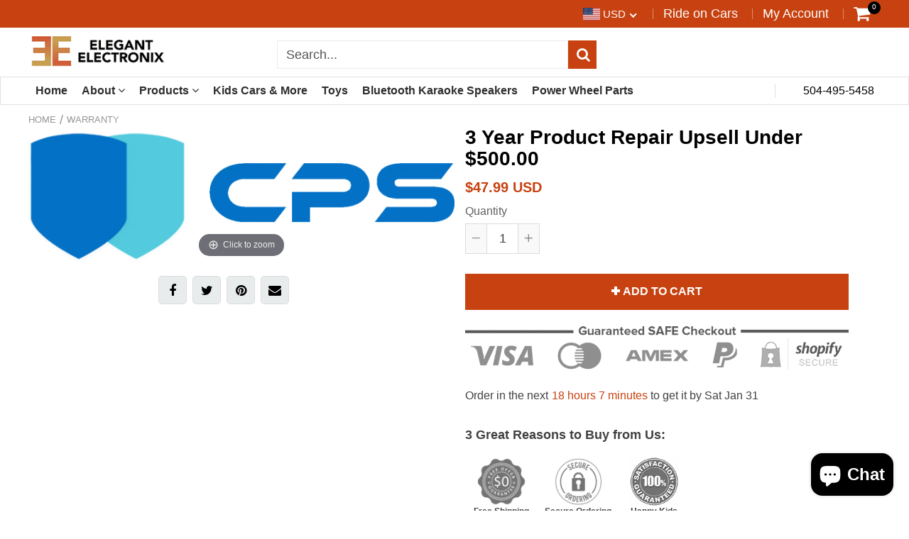

--- FILE ---
content_type: text/html; charset=utf-8
request_url: https://elegantelectronix.com/products/3-year-product-repair-upsell-under-500-00
body_size: 52086
content:
<!doctype html>
<!--[if IE 8]><html class="no-js lt-ie9" lang="en"> <![endif]-->
<!--[if IE 9 ]><html class="ie9 no-js"> <![endif]-->
<!--[if (gt IE 9)|!(IE)]><!--> <html class="no-js"> <!--<![endif]-->
<!-- Version 5.0.2 230918-->
<head>
  
  
  

<link rel="preload" as="image" href="https://cdn.shopify.com/s/files/1/2348/1251/t/8/assets/logo.png?v=8065490166295993079">
<link rel="preload" as="image" href="https://cdn.shopify.com/s/files/1/2348/1251/t/8/assets/mobile_logo.png?v=5616988157500805131">

<link rel="preconnect" href="//fonts.shopifycdn.com/" crossorigin>
<link rel="preconnect" href="//cdn.shopify.com/" crossorigin>
<link rel="preconnect" href="//v.shopify.com/" crossorigin>
<link rel="dns-prefetch" href="//elegantelectronix.com" crossorigin>
<link rel="dns-prefetch" href="//elegant-electronix.myshopify.com" crossorigin>
<link rel="dns-prefetch" href="//cdn.shopify.com" crossorigin>
<link rel="dns-prefetch" href="//v.shopify.com" crossorigin>
<link rel="dns-prefetch" href="//fonts.shopifycdn.com" crossorigin>
  <script>
  YETT_BLACKLIST = [
    /productreviews/,/yotpo/,/tidio/]
  !function(t,e){"object"==typeof exports&&"undefined"!=typeof module?e(exports):"function"==typeof define&&define.amd?define(["exports"],e):e(t.yett={})}(this,function(t){"use strict";var e={blacklist:window.YETT_BLACKLIST,whitelist:window.YETT_WHITELIST},r={blacklisted:[]},n=function(t,r){return t&&(!r||"javascript/blocked"!==r)&&(!e.blacklist||e.blacklist.some(function(e){return e.test(t)}))&&(!e.whitelist||e.whitelist.every(function(e){return!e.test(t)}))},i=function(t){var r=t.getAttribute("src");return e.blacklist&&e.blacklist.every(function(t){return!t.test(r)})||e.whitelist&&e.whitelist.some(function(t){return t.test(r)})},c=new MutationObserver(function(t){t.forEach(function(t){for(var e=t.addedNodes,i=function(t){var i=e[t];if(1===i.nodeType&&"SCRIPT"===i.tagName){var c=i.src,o=i.type;if(n(c,o)){r.blacklisted.push(i.cloneNode()),i.type="javascript/blocked";i.addEventListener("beforescriptexecute",function t(e){"javascript/blocked"===i.getAttribute("type")&&e.preventDefault(),i.removeEventListener("beforescriptexecute",t)}),i.parentElement.removeChild(i)}}},c=0;c<e.length;c++)i(c)})});c.observe(document.documentElement,{childList:!0,subtree:!0});var o=document.createElement;document.createElement=function(){for(var t=arguments.length,e=Array(t),r=0;r<t;r++)e[r]=arguments[r];if("script"!==e[0].toLowerCase())return o.bind(document).apply(void 0,e);var i=o.bind(document).apply(void 0,e),c=i.setAttribute.bind(i);return Object.defineProperties(i,{src:{get:function(){return i.getAttribute("src")},set:function(t){return n(t,i.type)&&c("type","javascript/blocked"),c("src",t),!0}},type:{set:function(t){var e=n(i.src,i.type)?"javascript/blocked":t;return c("type",e),!0}}}),i.setAttribute=function(t,e){"type"===t||"src"===t?i[t]=e:HTMLScriptElement.prototype.setAttribute.call(i,t,e)},i};var l=function(t){if(Array.isArray(t)){for(var e=0,r=Array(t.length);e<t.length;e++)r[e]=t[e];return r}return Array.from(t)},a=new RegExp("[|\\{}()[\\]^$+*?.]","g");t.unblock=function(){for(var t=arguments.length,n=Array(t),o=0;o<t;o++)n[o]=arguments[o];n.length<1?(e.blacklist=[],e.whitelist=[]):(e.blacklist&&(e.blacklist=e.blacklist.filter(function(t){return n.every(function(e){return!t.test(e)})})),e.whitelist&&(e.whitelist=[].concat(l(e.whitelist),l(n.map(function(t){var r=".*"+t.replace(a,"\\$&")+".*";return e.whitelist.find(function(t){return t.toString()===r.toString()})?null:new RegExp(r)}).filter(Boolean)))));for(var s=document.querySelectorAll('script[type="javascript/blocked"]'),u=0;u<s.length;u++){var p=s[u];i(p)&&(p.type="application/javascript",r.blacklisted.push(p),p.parentElement.removeChild(p))}var d=0;[].concat(l(r.blacklisted)).forEach(function(t,e){if(i(t)){var n=document.createElement("script");n.setAttribute("src",t.src),n.setAttribute("type","application/javascript"),document.head.appendChild(n),r.blacklisted.splice(e-d,1),d++}}),e.blacklist&&e.blacklist.length<1&&c.disconnect()},Object.defineProperty(t,"__esModule",{value:!0})});
  //# sourceMappingURL=yett.min.js.map
</script>
  <meta name="google-site-verification" content="RfNqfpY5KNF9cN5OJrldzv7mCU_lBGUlnOOwAM4Err8" />
  <meta name="google-site-verification" content="GapU3nlU1hBjabq--BmxE_xL6avEU7vXF_0K-MuH6zg" />

  <!-- ROIHunterEasy HeadSnippet start -->

    

    <script type="text/javascript">
        (function() {

            var remarketingType = 'OTHER';

             // if current page is NOT cart page
            var cartPageActive = false; // unset cart page flag
            

             // if current page is product page
            var productPageActive = true; // set product page flag

            // purpose of this object is already described above
            var facebookEventParams = {
                value: '47.99',
                content_name: '3 Year Product Repair Upsell Under $500.00',
                content_type: 'product',
                currency: 'USD',
                owner: 'rh_easy',
                content_ids: [ 'shopify_9000245035282_47750381207826' ]
        };

            var prodId = 'shopify_9000245035282_47750381207826';
            var prodTotalValue = 47.99;
            // same as facebookEventParams but for google
            if (remarketingType == 'OTHER') {
                var googleTagParams = {
                    dynx_itemid: prodId,
                    dynx_pagetype: 'offerdetail',
                    dynx_totalvalue: prodTotalValue
                };
            } else {
                var googleTagParams = { // same iteration logic as in itemsCart but for google we need product ids only
                    ecomm_prodid: prodId,
                    ecomm_pagetype: 'product',
                    ecomm_totalvalue: prodTotalValue
                };
            }

            

            
            var collectionPageActive = false;
            

            
            var mainPageActive = false;
            

            var cartPage = {
                active: cartPageActive, // flag true/false
                // if facebookEventParams is undefined set facebookEventParams = null
                facebookEventParams: typeof facebookEventParams !== 'undefined' ? facebookEventParams : null,
                googleTagParams: typeof googleTagParams !== 'undefined' ? googleTagParams : null
            };

            var productPage = {
                active: productPageActive, // flag true/false
                facebookEventParams: typeof facebookEventParams !== 'undefined' ? facebookEventParams : null,
                googleTagParams: typeof googleTagParams !== 'undefined' ? googleTagParams : null
            };

            var collectionPage = {
                active: collectionPageActive, // flag true/false
                facebookEventParams: null,
                googleTagParams: typeof googleTagParams !== 'undefined' ? googleTagParams : null
            };

            var mainPage = {
                active: mainPageActive,
                facebookEventParams: null,
                googleTagParams: typeof googleTagParams !== 'undefined' ? googleTagParams : null
            };

            // here we initialize our global object which contains all necessary information for
            // our all scripts which fired some google or facebook analytic events etc.
            // we should use some unique name to identify this object to avoid names conflict
            // relative to other global objects
            var hash = 'ROIHunterEasy_5a83c915b9f3150f071dd42973557062ac2f30b295a5b6393544410da07ecb27';
            window[hash] = {
                cartPage: cartPage,
                productPage: productPage,
                collectionPage: collectionPage,
                mainPage: mainPage,
                remarketingType: remarketingType
            };

            // begin: initialize our rheasy_fbq object for facebook tracking
            window[hash].rheasy_fbq = function() {
                if (arguments.length === 0) {
                    return;
                }

                var pixelId, trackType, contentObj;     //get parameters:

                if (typeof arguments[0] === 'string') pixelId = arguments[0];       //param string PIXEL ID
                if (typeof arguments[1] === 'string') trackType = arguments[1];     //param string TRACK TYPE (PageView, Purchase)
                if (typeof arguments[2] === 'object') contentObj = arguments[2];    //param object (may be null):
                                                                                    //    {value : subtotal_price,
                                                                                    //     content_type : some_string,
                                                                                    //     currency : shop_curency,
                                                                                    //     contents : [{id, quantity, item_price}, ...] instance of array
                                                                                    //    }

                var argumentsAreValid = typeof pixelId === 'string' && pixelId.replace(/\s+/gi, '') !== '' &&
                    typeof trackType === 'string' && trackType.replace(/\s+/gi, '') !== '';

                if (!argumentsAreValid) {
                    console.error('RH PIXEL - INVALID ARGUMENTS');
                    return;
                }

                var params = [];
                params.push('id=' + encodeURIComponent(pixelId));
                switch (trackType) {
                    case 'PageView':
                    case 'ViewContent':
                    case 'Search':
                    case 'AddToCart':
                    case 'InitiateCheckout':
                    case 'AddPaymentInfo':
                    case 'Lead':
                    case 'CompleteRegistration':
                    case 'Purchase':
                    case 'AddToWishlist':
                        params.push('ev=' + encodeURIComponent(trackType));
                        break;
                    default:
                        console.error('RH PIXEL - BAD TRACKTYPE');
                        return;
                }

                params.push('dl=' + encodeURIComponent(document.location.href));
                if (document.referrer) params.push('rl=' + encodeURIComponent(document.referrer));
                params.push('if=false');
                params.push('ts=' + new Date().getTime());

                /* Custom parameters to string */
                if (typeof contentObj === 'object') {                                               //`contents : [{id, quantity, item_price}, ...]` to string
                    for (var u in contentObj) {
                        if (typeof contentObj[u] === 'object' && contentObj[u] instanceof Array) {  // `[{id, quantity, item_price}, ...]` to string
                            if (contentObj[u].length > 0) {
                                for (var y = 0; y < contentObj[u].length; y++) {
                                    if (typeof contentObj[u][y] === 'object') {                     // `{id, quantity, item_price}` to string
                                        contentObj[u][y] = JSON.stringify(contentObj[u][y]);
                                    }
                                    contentObj[u][y] = (contentObj[u][y] + '')  //JSON to string
                                        .replace(/^\s+|\s+$/gi, '')             //delete white characterts from begin on end of the string
                                        .replace(/\s+/gi, ' ')                  //replace white characters inside string to ' '
                                }
                                params.push('cd[' + u + ']=' + encodeURIComponent(contentObj[u].join(',')   //create JSON array - [param1,param2,param3]
                                    .replace(/^/gi, '[')
                                    .replace(/$/gi, ']')))
                            }
                        } else if (typeof contentObj[u] === 'string') {
                            params.push('cd[' + u + ']=' + encodeURIComponent(contentObj[u]));
                        }
                    }
                }

                var imgId = new Date().getTime();
                var img = document.createElement('img');
                img.id = 'fb_' + imgId, img.src = 'https://www.facebook.com/tr/?' + params.join('&'), img.width = 1, img.height = 1, img.style = 'display:none;';
                document.head.appendChild(img);
                window.setTimeout(function() { var t = document.getElementById('fb_' + imgId);
                    t.parentElement.removeChild(t); }, 1000);

            };
            // end of: initializing rheasy_fbq object
        })();
    </script><!-- ROIHunterEasy HeadSnippet end -->

  
  <meta charset="utf-8">
  <meta name="robots" content="index, follow">
  <meta http-equiv="X-UA-Compatible" content="IE=edge,chrome=1">
  
  <link rel="shortcut icon" href="//elegantelectronix.com/cdn/shop/t/24/assets/favicon.png?v=74115284348260993471639294409" type="image/png" />
  
  <title>
    3 Year Product Repair Upsell Under $500.00
  </title>
  


  <script> 
    var isshoptimized = 1;
  </script>

  <script src="//elegantelectronix.com/cdn/shop/t/24/assets/jquery.min.js?v=133785615397654003601639294695"     ></script>

  <script src="//elegantelectronix.com/cdn/shop/t/24/assets/app.js?v=177716789540204183961639294696"    defer ></script>
  
  <meta property="og:type" content="product">
  <meta property="og:title" content="3 Year Product Repair Upsell Under $500.00">
  
    <meta property="og:image" content="http://elegantelectronix.com/cdn/shop/products/cps-logo-color_2_d5cf87c8-eb30-4da0-8f9b-6b4e449c863f_600x600.png?v=1704387841">
    <meta property="og:image:secure_url" content="https://elegantelectronix.com/cdn/shop/products/cps-logo-color_2_d5cf87c8-eb30-4da0-8f9b-6b4e449c863f_600x600.png?v=1704387841">
  
  <meta property="og:description" content="">
  <meta property="og:price:amount" content="47.99">
  <meta property="og:price:currency" content="USD">

<meta property="og:url" content="https://elegantelectronix.com/products/3-year-product-repair-upsell-under-500-00">
<link rel="canonical" href="https://elegantelectronix.com/products/3-year-product-repair-upsell-under-500-00" />
<meta property="og:site_name" content="Elegant Electronix ">


  <meta name="twitter:card" content="summary">


  <meta name="twitter:title" content="3 Year Product Repair Upsell Under $500.00">
  <meta name="twitter:description" content="">
  <meta name="twitter:image" content="https://elegantelectronix.com/cdn/shop/products/cps-logo-color_2_d5cf87c8-eb30-4da0-8f9b-6b4e449c863f_600x600.png?v=1704387841">
  <meta name="twitter:image:width" content="600">
  <meta name="twitter:image:height" content="600">

 
  
      <link rel="canonical" href="https://elegantelectronix.com/products/3-year-product-repair-upsell-under-500-00" />
  
  <meta name="viewport" content="width=device-width, initial-scale=1.0, maximum-scale=1.0, user-scalable=no" />
  <meta name="theme-color" content="#c74210">
  <meta name="author" content="Elegant Electronix ">
  <meta name="HandheldFriendly" content="True" />
  <meta name="MobileOptimized" content="320" /> 

  
  <link href="https://fonts.googleapis.com/css?family=Arial:300,400,500,600,700" rel="stylesheet" lazyload />
  

  <link href="//elegantelectronix.com/cdn/shop/t/24/assets/timber.scss.css?v=172452888475077371251751222396" rel="stylesheet" type="text/css" media="all" />
<link href="//elegantelectronix.com/cdn/shop/t/24/assets/vendors.min.css?v=64075445382539868831751222396" rel="stylesheet" type="text/css" media="all" />
<script>window.performance && window.performance.mark && window.performance.mark('shopify.content_for_header.start');</script><meta name="google-site-verification" content="Ze0tzIN5CUSdLhXRqmPCaEv2OKV682mzuYToDvoz6uU">
<meta name="facebook-domain-verification" content="d1pyelawq9whvd96kam1o2anmh00xb">
<meta name="facebook-domain-verification" content="80uwfy2obmsh2o3pimxau12c867eia">
<meta id="shopify-digital-wallet" name="shopify-digital-wallet" content="/23481251/digital_wallets/dialog">
<meta name="shopify-checkout-api-token" content="fd37e970444ec244a4ddbf8137c9b5d1">
<meta id="in-context-paypal-metadata" data-shop-id="23481251" data-venmo-supported="false" data-environment="production" data-locale="en_US" data-paypal-v4="true" data-currency="USD">
<link rel="alternate" hreflang="x-default" href="https://elegantelectronix.com/products/3-year-product-repair-upsell-under-500-00">
<link rel="alternate" hreflang="en" href="https://elegantelectronix.com/products/3-year-product-repair-upsell-under-500-00">
<link rel="alternate" hreflang="en-CA" href="https://elegantelectronix.com/en-ca/products/3-year-product-repair-upsell-under-500-00">
<link rel="alternate" type="application/json+oembed" href="https://elegantelectronix.com/products/3-year-product-repair-upsell-under-500-00.oembed">
<script async="async" src="/checkouts/internal/preloads.js?locale=en-US"></script>
<link rel="preconnect" href="https://shop.app" crossorigin="anonymous">
<script async="async" src="https://shop.app/checkouts/internal/preloads.js?locale=en-US&shop_id=23481251" crossorigin="anonymous"></script>
<script id="apple-pay-shop-capabilities" type="application/json">{"shopId":23481251,"countryCode":"US","currencyCode":"USD","merchantCapabilities":["supports3DS"],"merchantId":"gid:\/\/shopify\/Shop\/23481251","merchantName":"Elegant Electronix ","requiredBillingContactFields":["postalAddress","email","phone"],"requiredShippingContactFields":["postalAddress","email","phone"],"shippingType":"shipping","supportedNetworks":["visa","masterCard","amex","discover","elo","jcb"],"total":{"type":"pending","label":"Elegant Electronix ","amount":"1.00"},"shopifyPaymentsEnabled":true,"supportsSubscriptions":true}</script>
<script id="shopify-features" type="application/json">{"accessToken":"fd37e970444ec244a4ddbf8137c9b5d1","betas":["rich-media-storefront-analytics"],"domain":"elegantelectronix.com","predictiveSearch":true,"shopId":23481251,"locale":"en"}</script>
<script>var Shopify = Shopify || {};
Shopify.shop = "elegant-electronix.myshopify.com";
Shopify.locale = "en";
Shopify.currency = {"active":"USD","rate":"1.0"};
Shopify.country = "US";
Shopify.theme = {"name":"meroxio optimised with Installments message","id":120700829767,"schema_name":null,"schema_version":null,"theme_store_id":null,"role":"main"};
Shopify.theme.handle = "null";
Shopify.theme.style = {"id":null,"handle":null};
Shopify.cdnHost = "elegantelectronix.com/cdn";
Shopify.routes = Shopify.routes || {};
Shopify.routes.root = "/";</script>
<script type="module">!function(o){(o.Shopify=o.Shopify||{}).modules=!0}(window);</script>
<script>!function(o){function n(){var o=[];function n(){o.push(Array.prototype.slice.apply(arguments))}return n.q=o,n}var t=o.Shopify=o.Shopify||{};t.loadFeatures=n(),t.autoloadFeatures=n()}(window);</script>
<script>
  window.ShopifyPay = window.ShopifyPay || {};
  window.ShopifyPay.apiHost = "shop.app\/pay";
  window.ShopifyPay.redirectState = null;
</script>
<script id="shop-js-analytics" type="application/json">{"pageType":"product"}</script>
<script defer="defer" async type="module" src="//elegantelectronix.com/cdn/shopifycloud/shop-js/modules/v2/client.init-shop-cart-sync_BT-GjEfc.en.esm.js"></script>
<script defer="defer" async type="module" src="//elegantelectronix.com/cdn/shopifycloud/shop-js/modules/v2/chunk.common_D58fp_Oc.esm.js"></script>
<script defer="defer" async type="module" src="//elegantelectronix.com/cdn/shopifycloud/shop-js/modules/v2/chunk.modal_xMitdFEc.esm.js"></script>
<script type="module">
  await import("//elegantelectronix.com/cdn/shopifycloud/shop-js/modules/v2/client.init-shop-cart-sync_BT-GjEfc.en.esm.js");
await import("//elegantelectronix.com/cdn/shopifycloud/shop-js/modules/v2/chunk.common_D58fp_Oc.esm.js");
await import("//elegantelectronix.com/cdn/shopifycloud/shop-js/modules/v2/chunk.modal_xMitdFEc.esm.js");

  window.Shopify.SignInWithShop?.initShopCartSync?.({"fedCMEnabled":true,"windoidEnabled":true});

</script>
<script>
  window.Shopify = window.Shopify || {};
  if (!window.Shopify.featureAssets) window.Shopify.featureAssets = {};
  window.Shopify.featureAssets['shop-js'] = {"shop-cart-sync":["modules/v2/client.shop-cart-sync_DZOKe7Ll.en.esm.js","modules/v2/chunk.common_D58fp_Oc.esm.js","modules/v2/chunk.modal_xMitdFEc.esm.js"],"init-fed-cm":["modules/v2/client.init-fed-cm_B6oLuCjv.en.esm.js","modules/v2/chunk.common_D58fp_Oc.esm.js","modules/v2/chunk.modal_xMitdFEc.esm.js"],"shop-cash-offers":["modules/v2/client.shop-cash-offers_D2sdYoxE.en.esm.js","modules/v2/chunk.common_D58fp_Oc.esm.js","modules/v2/chunk.modal_xMitdFEc.esm.js"],"shop-login-button":["modules/v2/client.shop-login-button_QeVjl5Y3.en.esm.js","modules/v2/chunk.common_D58fp_Oc.esm.js","modules/v2/chunk.modal_xMitdFEc.esm.js"],"pay-button":["modules/v2/client.pay-button_DXTOsIq6.en.esm.js","modules/v2/chunk.common_D58fp_Oc.esm.js","modules/v2/chunk.modal_xMitdFEc.esm.js"],"shop-button":["modules/v2/client.shop-button_DQZHx9pm.en.esm.js","modules/v2/chunk.common_D58fp_Oc.esm.js","modules/v2/chunk.modal_xMitdFEc.esm.js"],"avatar":["modules/v2/client.avatar_BTnouDA3.en.esm.js"],"init-windoid":["modules/v2/client.init-windoid_CR1B-cfM.en.esm.js","modules/v2/chunk.common_D58fp_Oc.esm.js","modules/v2/chunk.modal_xMitdFEc.esm.js"],"init-shop-for-new-customer-accounts":["modules/v2/client.init-shop-for-new-customer-accounts_C_vY_xzh.en.esm.js","modules/v2/client.shop-login-button_QeVjl5Y3.en.esm.js","modules/v2/chunk.common_D58fp_Oc.esm.js","modules/v2/chunk.modal_xMitdFEc.esm.js"],"init-shop-email-lookup-coordinator":["modules/v2/client.init-shop-email-lookup-coordinator_BI7n9ZSv.en.esm.js","modules/v2/chunk.common_D58fp_Oc.esm.js","modules/v2/chunk.modal_xMitdFEc.esm.js"],"init-shop-cart-sync":["modules/v2/client.init-shop-cart-sync_BT-GjEfc.en.esm.js","modules/v2/chunk.common_D58fp_Oc.esm.js","modules/v2/chunk.modal_xMitdFEc.esm.js"],"shop-toast-manager":["modules/v2/client.shop-toast-manager_DiYdP3xc.en.esm.js","modules/v2/chunk.common_D58fp_Oc.esm.js","modules/v2/chunk.modal_xMitdFEc.esm.js"],"init-customer-accounts":["modules/v2/client.init-customer-accounts_D9ZNqS-Q.en.esm.js","modules/v2/client.shop-login-button_QeVjl5Y3.en.esm.js","modules/v2/chunk.common_D58fp_Oc.esm.js","modules/v2/chunk.modal_xMitdFEc.esm.js"],"init-customer-accounts-sign-up":["modules/v2/client.init-customer-accounts-sign-up_iGw4briv.en.esm.js","modules/v2/client.shop-login-button_QeVjl5Y3.en.esm.js","modules/v2/chunk.common_D58fp_Oc.esm.js","modules/v2/chunk.modal_xMitdFEc.esm.js"],"shop-follow-button":["modules/v2/client.shop-follow-button_CqMgW2wH.en.esm.js","modules/v2/chunk.common_D58fp_Oc.esm.js","modules/v2/chunk.modal_xMitdFEc.esm.js"],"checkout-modal":["modules/v2/client.checkout-modal_xHeaAweL.en.esm.js","modules/v2/chunk.common_D58fp_Oc.esm.js","modules/v2/chunk.modal_xMitdFEc.esm.js"],"shop-login":["modules/v2/client.shop-login_D91U-Q7h.en.esm.js","modules/v2/chunk.common_D58fp_Oc.esm.js","modules/v2/chunk.modal_xMitdFEc.esm.js"],"lead-capture":["modules/v2/client.lead-capture_BJmE1dJe.en.esm.js","modules/v2/chunk.common_D58fp_Oc.esm.js","modules/v2/chunk.modal_xMitdFEc.esm.js"],"payment-terms":["modules/v2/client.payment-terms_Ci9AEqFq.en.esm.js","modules/v2/chunk.common_D58fp_Oc.esm.js","modules/v2/chunk.modal_xMitdFEc.esm.js"]};
</script>
<script>(function() {
  var isLoaded = false;
  function asyncLoad() {
    if (isLoaded) return;
    isLoaded = true;
    var urls = ["https:\/\/contactform.hulkapps.com\/skeletopapp.js?shop=elegant-electronix.myshopify.com","https:\/\/formbuilder.hulkapps.com\/skeletopapp.js?shop=elegant-electronix.myshopify.com","\/\/staticw2.yotpo.com\/Q2mxVbGinRylfxAp8WsujFmPjABoaFYxBaqqEhYV\/widget.js?shop=elegant-electronix.myshopify.com","\/\/cdn.shopify.com\/proxy\/a0b0ed46734851117de911071abc4edb3d8bfa4c6a07c5bf747d25660042f049\/bingshoppingtool-t2app-prod.trafficmanager.net\/uet\/tracking_script?shop=elegant-electronix.myshopify.com\u0026sp-cache-control=cHVibGljLCBtYXgtYWdlPTkwMA","https:\/\/app.cpscentral.com\/admside\/js\/Shopify_App\/shopify.js?shop=elegant-electronix.myshopify.com","https:\/\/app.cpscentral.com\/admside\/js\/Shopify_App\/shopify_cart.js?shop=elegant-electronix.myshopify.com","https:\/\/shopify-widget.route.com\/shopify.widget.js?shop=elegant-electronix.myshopify.com"];
    for (var i = 0; i < urls.length; i++) {
      var s = document.createElement('script');
      s.type = 'text/javascript';
      s.async = true;
      s.src = urls[i];
      var x = document.getElementsByTagName('script')[0];
      x.parentNode.insertBefore(s, x);
    }
  };
  if(window.attachEvent) {
    window.attachEvent('onload', asyncLoad);
  } else {
    window.addEventListener('load', asyncLoad, false);
  }
})();</script>
<script id="__st">var __st={"a":23481251,"offset":-21600,"reqid":"f03dc1a2-366c-4324-9d54-e6ce32e2bf38-1769377964","pageurl":"elegantelectronix.com\/products\/3-year-product-repair-upsell-under-500-00","u":"23db55d0da65","p":"product","rtyp":"product","rid":9000245035282};</script>
<script>window.ShopifyPaypalV4VisibilityTracking = true;</script>
<script id="captcha-bootstrap">!function(){'use strict';const t='contact',e='account',n='new_comment',o=[[t,t],['blogs',n],['comments',n],[t,'customer']],c=[[e,'customer_login'],[e,'guest_login'],[e,'recover_customer_password'],[e,'create_customer']],r=t=>t.map((([t,e])=>`form[action*='/${t}']:not([data-nocaptcha='true']) input[name='form_type'][value='${e}']`)).join(','),a=t=>()=>t?[...document.querySelectorAll(t)].map((t=>t.form)):[];function s(){const t=[...o],e=r(t);return a(e)}const i='password',u='form_key',d=['recaptcha-v3-token','g-recaptcha-response','h-captcha-response',i],f=()=>{try{return window.sessionStorage}catch{return}},m='__shopify_v',_=t=>t.elements[u];function p(t,e,n=!1){try{const o=window.sessionStorage,c=JSON.parse(o.getItem(e)),{data:r}=function(t){const{data:e,action:n}=t;return t[m]||n?{data:e,action:n}:{data:t,action:n}}(c);for(const[e,n]of Object.entries(r))t.elements[e]&&(t.elements[e].value=n);n&&o.removeItem(e)}catch(o){console.error('form repopulation failed',{error:o})}}const l='form_type',E='cptcha';function T(t){t.dataset[E]=!0}const w=window,h=w.document,L='Shopify',v='ce_forms',y='captcha';let A=!1;((t,e)=>{const n=(g='f06e6c50-85a8-45c8-87d0-21a2b65856fe',I='https://cdn.shopify.com/shopifycloud/storefront-forms-hcaptcha/ce_storefront_forms_captcha_hcaptcha.v1.5.2.iife.js',D={infoText:'Protected by hCaptcha',privacyText:'Privacy',termsText:'Terms'},(t,e,n)=>{const o=w[L][v],c=o.bindForm;if(c)return c(t,g,e,D).then(n);var r;o.q.push([[t,g,e,D],n]),r=I,A||(h.body.append(Object.assign(h.createElement('script'),{id:'captcha-provider',async:!0,src:r})),A=!0)});var g,I,D;w[L]=w[L]||{},w[L][v]=w[L][v]||{},w[L][v].q=[],w[L][y]=w[L][y]||{},w[L][y].protect=function(t,e){n(t,void 0,e),T(t)},Object.freeze(w[L][y]),function(t,e,n,w,h,L){const[v,y,A,g]=function(t,e,n){const i=e?o:[],u=t?c:[],d=[...i,...u],f=r(d),m=r(i),_=r(d.filter((([t,e])=>n.includes(e))));return[a(f),a(m),a(_),s()]}(w,h,L),I=t=>{const e=t.target;return e instanceof HTMLFormElement?e:e&&e.form},D=t=>v().includes(t);t.addEventListener('submit',(t=>{const e=I(t);if(!e)return;const n=D(e)&&!e.dataset.hcaptchaBound&&!e.dataset.recaptchaBound,o=_(e),c=g().includes(e)&&(!o||!o.value);(n||c)&&t.preventDefault(),c&&!n&&(function(t){try{if(!f())return;!function(t){const e=f();if(!e)return;const n=_(t);if(!n)return;const o=n.value;o&&e.removeItem(o)}(t);const e=Array.from(Array(32),(()=>Math.random().toString(36)[2])).join('');!function(t,e){_(t)||t.append(Object.assign(document.createElement('input'),{type:'hidden',name:u})),t.elements[u].value=e}(t,e),function(t,e){const n=f();if(!n)return;const o=[...t.querySelectorAll(`input[type='${i}']`)].map((({name:t})=>t)),c=[...d,...o],r={};for(const[a,s]of new FormData(t).entries())c.includes(a)||(r[a]=s);n.setItem(e,JSON.stringify({[m]:1,action:t.action,data:r}))}(t,e)}catch(e){console.error('failed to persist form',e)}}(e),e.submit())}));const S=(t,e)=>{t&&!t.dataset[E]&&(n(t,e.some((e=>e===t))),T(t))};for(const o of['focusin','change'])t.addEventListener(o,(t=>{const e=I(t);D(e)&&S(e,y())}));const B=e.get('form_key'),M=e.get(l),P=B&&M;t.addEventListener('DOMContentLoaded',(()=>{const t=y();if(P)for(const e of t)e.elements[l].value===M&&p(e,B);[...new Set([...A(),...v().filter((t=>'true'===t.dataset.shopifyCaptcha))])].forEach((e=>S(e,t)))}))}(h,new URLSearchParams(w.location.search),n,t,e,['guest_login'])})(!0,!0)}();</script>
<script integrity="sha256-4kQ18oKyAcykRKYeNunJcIwy7WH5gtpwJnB7kiuLZ1E=" data-source-attribution="shopify.loadfeatures" defer="defer" src="//elegantelectronix.com/cdn/shopifycloud/storefront/assets/storefront/load_feature-a0a9edcb.js" crossorigin="anonymous"></script>
<script crossorigin="anonymous" defer="defer" src="//elegantelectronix.com/cdn/shopifycloud/storefront/assets/shopify_pay/storefront-65b4c6d7.js?v=20250812"></script>
<script data-source-attribution="shopify.dynamic_checkout.dynamic.init">var Shopify=Shopify||{};Shopify.PaymentButton=Shopify.PaymentButton||{isStorefrontPortableWallets:!0,init:function(){window.Shopify.PaymentButton.init=function(){};var t=document.createElement("script");t.src="https://elegantelectronix.com/cdn/shopifycloud/portable-wallets/latest/portable-wallets.en.js",t.type="module",document.head.appendChild(t)}};
</script>
<script data-source-attribution="shopify.dynamic_checkout.buyer_consent">
  function portableWalletsHideBuyerConsent(e){var t=document.getElementById("shopify-buyer-consent"),n=document.getElementById("shopify-subscription-policy-button");t&&n&&(t.classList.add("hidden"),t.setAttribute("aria-hidden","true"),n.removeEventListener("click",e))}function portableWalletsShowBuyerConsent(e){var t=document.getElementById("shopify-buyer-consent"),n=document.getElementById("shopify-subscription-policy-button");t&&n&&(t.classList.remove("hidden"),t.removeAttribute("aria-hidden"),n.addEventListener("click",e))}window.Shopify?.PaymentButton&&(window.Shopify.PaymentButton.hideBuyerConsent=portableWalletsHideBuyerConsent,window.Shopify.PaymentButton.showBuyerConsent=portableWalletsShowBuyerConsent);
</script>
<script data-source-attribution="shopify.dynamic_checkout.cart.bootstrap">document.addEventListener("DOMContentLoaded",(function(){function t(){return document.querySelector("shopify-accelerated-checkout-cart, shopify-accelerated-checkout")}if(t())Shopify.PaymentButton.init();else{new MutationObserver((function(e,n){t()&&(Shopify.PaymentButton.init(),n.disconnect())})).observe(document.body,{childList:!0,subtree:!0})}}));
</script>
<link id="shopify-accelerated-checkout-styles" rel="stylesheet" media="screen" href="https://elegantelectronix.com/cdn/shopifycloud/portable-wallets/latest/accelerated-checkout-backwards-compat.css" crossorigin="anonymous">
<style id="shopify-accelerated-checkout-cart">
        #shopify-buyer-consent {
  margin-top: 1em;
  display: inline-block;
  width: 100%;
}

#shopify-buyer-consent.hidden {
  display: none;
}

#shopify-subscription-policy-button {
  background: none;
  border: none;
  padding: 0;
  text-decoration: underline;
  font-size: inherit;
  cursor: pointer;
}

#shopify-subscription-policy-button::before {
  box-shadow: none;
}

      </style>

<script>window.performance && window.performance.mark && window.performance.mark('shopify.content_for_header.end');</script>

  
<!--[if lt IE 9]>
<script src="//elegantelectronix.com/cdn/shop/t/24/assets/html5shiv.min.js?v=82288979872422875571639294447" type="text/javascript"></script>
<script src="//elegantelectronix.com/cdn/shop/t/24/assets/respond.min.js?v=52248677837542619231639294615" type="text/javascript"></script>
<link href="//elegantelectronix.com/cdn/shop/t/24/assets/respond-proxy.html" id="respond-proxy" rel="respond-proxy" />
<link href="//elegantelectronix.com/search?q=c8ecd39560d2a782a7251e0d62c6fc1a" id="respond-redirect" rel="respond-redirect" />
<script src="//elegantelectronix.com/search?q=c8ecd39560d2a782a7251e0d62c6fc1a" type="text/javascript"></script>
<![endif]-->




  
  <script src="//elegantelectronix.com/cdn/shopifycloud/storefront/assets/themes_support/shopify_common-5f594365.js" type="text/javascript"></script>
  

  
  <!-- Global site tag (gtag.js) - Google Ads: 836587806 -->
<script async="" src="https://www.googletagmanager.com/gtag/js?id=AW-836587806"></script>
<script>
  window.dataLayer = window.dataLayer || [];
  function gtag(){dataLayer.push(arguments);}
  gtag('js', new Date());

  gtag('config', 'AW-836587806');
</script><!-- Event snippet for Sale Conversions conversion page -->
<script>
  gtag('event', 'conversion', {
      'send_to': 'AW-836587806/PsJqCJ2I0nsQnqL1jgM',
      'transaction_id': ''
  });
</script>
  
  
  
  
  
  

  
  
  	
  
  
  	
  
  
  	
  
  
  <script>
    if ((typeof window) === 'undefined') { window = {}; }
    window.money_format = "${{amount}}";
    window.money_default = "USD";
    window.template = "product";
  </script>

  <script src="//elegantelectronix.com/cdn/shop/t/24/assets/jquery.redcountdown.js?v=76360960752795563901639294696"    defer></script>
  <script src="https://cdnjs.cloudflare.com/ajax/libs/jQuery-Knob/1.2.13/jquery.knob.min.js"  defer ></script>
  <script src="https://cdnjs.cloudflare.com/ajax/libs/jquery-throttle-debounce/1.1/jquery.ba-throttle-debounce.min.js"  defer ></script>

  <!--[if (gt IE 9)|!(IE)]><!--><script src="//elegantelectronix.com/cdn/shop/t/24/assets/lazysizes.min.js?v=81961754669882906781639294696" async="async"></script><!--<![endif]-->
  <!--[if lte IE 9]><script src="//elegantelectronix.com/cdn/shop/t/24/assets/lazysizes.min.js?v=81961754669882906781639294696"></script><![endif]-->

<script>(function(w,d,t,r,u){var f,n,i;w[u]=w[u]||[],f=function(){var o={ti:"17154763", enableAutoSpaTracking: true};o.q=w[u],w[u]=new UET(o),w[u].push("pageLoad")},n=d.createElement(t),n.src=r,n.async=1,n.onload=n.onreadystatechange=function(){var s=this.readyState;s&&s!=="loaded"&&s!=="complete"||(f(),n.onload=n.onreadystatechange=null)},i=d.getElementsByTagName(t)[0],i.parentNode.insertBefore(n,i)})(window,document,"script","//bat.bing.com/bat.js","uetq");</script>

<script src="https://cdn.shopify.com/extensions/e8878072-2f6b-4e89-8082-94b04320908d/inbox-1254/assets/inbox-chat-loader.js" type="text/javascript" defer="defer"></script>
<link href="https://monorail-edge.shopifysvc.com" rel="dns-prefetch">
<script>(function(){if ("sendBeacon" in navigator && "performance" in window) {try {var session_token_from_headers = performance.getEntriesByType('navigation')[0].serverTiming.find(x => x.name == '_s').description;} catch {var session_token_from_headers = undefined;}var session_cookie_matches = document.cookie.match(/_shopify_s=([^;]*)/);var session_token_from_cookie = session_cookie_matches && session_cookie_matches.length === 2 ? session_cookie_matches[1] : "";var session_token = session_token_from_headers || session_token_from_cookie || "";function handle_abandonment_event(e) {var entries = performance.getEntries().filter(function(entry) {return /monorail-edge.shopifysvc.com/.test(entry.name);});if (!window.abandonment_tracked && entries.length === 0) {window.abandonment_tracked = true;var currentMs = Date.now();var navigation_start = performance.timing.navigationStart;var payload = {shop_id: 23481251,url: window.location.href,navigation_start,duration: currentMs - navigation_start,session_token,page_type: "product"};window.navigator.sendBeacon("https://monorail-edge.shopifysvc.com/v1/produce", JSON.stringify({schema_id: "online_store_buyer_site_abandonment/1.1",payload: payload,metadata: {event_created_at_ms: currentMs,event_sent_at_ms: currentMs}}));}}window.addEventListener('pagehide', handle_abandonment_event);}}());</script>
<script id="web-pixels-manager-setup">(function e(e,d,r,n,o){if(void 0===o&&(o={}),!Boolean(null===(a=null===(i=window.Shopify)||void 0===i?void 0:i.analytics)||void 0===a?void 0:a.replayQueue)){var i,a;window.Shopify=window.Shopify||{};var t=window.Shopify;t.analytics=t.analytics||{};var s=t.analytics;s.replayQueue=[],s.publish=function(e,d,r){return s.replayQueue.push([e,d,r]),!0};try{self.performance.mark("wpm:start")}catch(e){}var l=function(){var e={modern:/Edge?\/(1{2}[4-9]|1[2-9]\d|[2-9]\d{2}|\d{4,})\.\d+(\.\d+|)|Firefox\/(1{2}[4-9]|1[2-9]\d|[2-9]\d{2}|\d{4,})\.\d+(\.\d+|)|Chrom(ium|e)\/(9{2}|\d{3,})\.\d+(\.\d+|)|(Maci|X1{2}).+ Version\/(15\.\d+|(1[6-9]|[2-9]\d|\d{3,})\.\d+)([,.]\d+|)( \(\w+\)|)( Mobile\/\w+|) Safari\/|Chrome.+OPR\/(9{2}|\d{3,})\.\d+\.\d+|(CPU[ +]OS|iPhone[ +]OS|CPU[ +]iPhone|CPU IPhone OS|CPU iPad OS)[ +]+(15[._]\d+|(1[6-9]|[2-9]\d|\d{3,})[._]\d+)([._]\d+|)|Android:?[ /-](13[3-9]|1[4-9]\d|[2-9]\d{2}|\d{4,})(\.\d+|)(\.\d+|)|Android.+Firefox\/(13[5-9]|1[4-9]\d|[2-9]\d{2}|\d{4,})\.\d+(\.\d+|)|Android.+Chrom(ium|e)\/(13[3-9]|1[4-9]\d|[2-9]\d{2}|\d{4,})\.\d+(\.\d+|)|SamsungBrowser\/([2-9]\d|\d{3,})\.\d+/,legacy:/Edge?\/(1[6-9]|[2-9]\d|\d{3,})\.\d+(\.\d+|)|Firefox\/(5[4-9]|[6-9]\d|\d{3,})\.\d+(\.\d+|)|Chrom(ium|e)\/(5[1-9]|[6-9]\d|\d{3,})\.\d+(\.\d+|)([\d.]+$|.*Safari\/(?![\d.]+ Edge\/[\d.]+$))|(Maci|X1{2}).+ Version\/(10\.\d+|(1[1-9]|[2-9]\d|\d{3,})\.\d+)([,.]\d+|)( \(\w+\)|)( Mobile\/\w+|) Safari\/|Chrome.+OPR\/(3[89]|[4-9]\d|\d{3,})\.\d+\.\d+|(CPU[ +]OS|iPhone[ +]OS|CPU[ +]iPhone|CPU IPhone OS|CPU iPad OS)[ +]+(10[._]\d+|(1[1-9]|[2-9]\d|\d{3,})[._]\d+)([._]\d+|)|Android:?[ /-](13[3-9]|1[4-9]\d|[2-9]\d{2}|\d{4,})(\.\d+|)(\.\d+|)|Mobile Safari.+OPR\/([89]\d|\d{3,})\.\d+\.\d+|Android.+Firefox\/(13[5-9]|1[4-9]\d|[2-9]\d{2}|\d{4,})\.\d+(\.\d+|)|Android.+Chrom(ium|e)\/(13[3-9]|1[4-9]\d|[2-9]\d{2}|\d{4,})\.\d+(\.\d+|)|Android.+(UC? ?Browser|UCWEB|U3)[ /]?(15\.([5-9]|\d{2,})|(1[6-9]|[2-9]\d|\d{3,})\.\d+)\.\d+|SamsungBrowser\/(5\.\d+|([6-9]|\d{2,})\.\d+)|Android.+MQ{2}Browser\/(14(\.(9|\d{2,})|)|(1[5-9]|[2-9]\d|\d{3,})(\.\d+|))(\.\d+|)|K[Aa][Ii]OS\/(3\.\d+|([4-9]|\d{2,})\.\d+)(\.\d+|)/},d=e.modern,r=e.legacy,n=navigator.userAgent;return n.match(d)?"modern":n.match(r)?"legacy":"unknown"}(),u="modern"===l?"modern":"legacy",c=(null!=n?n:{modern:"",legacy:""})[u],f=function(e){return[e.baseUrl,"/wpm","/b",e.hashVersion,"modern"===e.buildTarget?"m":"l",".js"].join("")}({baseUrl:d,hashVersion:r,buildTarget:u}),m=function(e){var d=e.version,r=e.bundleTarget,n=e.surface,o=e.pageUrl,i=e.monorailEndpoint;return{emit:function(e){var a=e.status,t=e.errorMsg,s=(new Date).getTime(),l=JSON.stringify({metadata:{event_sent_at_ms:s},events:[{schema_id:"web_pixels_manager_load/3.1",payload:{version:d,bundle_target:r,page_url:o,status:a,surface:n,error_msg:t},metadata:{event_created_at_ms:s}}]});if(!i)return console&&console.warn&&console.warn("[Web Pixels Manager] No Monorail endpoint provided, skipping logging."),!1;try{return self.navigator.sendBeacon.bind(self.navigator)(i,l)}catch(e){}var u=new XMLHttpRequest;try{return u.open("POST",i,!0),u.setRequestHeader("Content-Type","text/plain"),u.send(l),!0}catch(e){return console&&console.warn&&console.warn("[Web Pixels Manager] Got an unhandled error while logging to Monorail."),!1}}}}({version:r,bundleTarget:l,surface:e.surface,pageUrl:self.location.href,monorailEndpoint:e.monorailEndpoint});try{o.browserTarget=l,function(e){var d=e.src,r=e.async,n=void 0===r||r,o=e.onload,i=e.onerror,a=e.sri,t=e.scriptDataAttributes,s=void 0===t?{}:t,l=document.createElement("script"),u=document.querySelector("head"),c=document.querySelector("body");if(l.async=n,l.src=d,a&&(l.integrity=a,l.crossOrigin="anonymous"),s)for(var f in s)if(Object.prototype.hasOwnProperty.call(s,f))try{l.dataset[f]=s[f]}catch(e){}if(o&&l.addEventListener("load",o),i&&l.addEventListener("error",i),u)u.appendChild(l);else{if(!c)throw new Error("Did not find a head or body element to append the script");c.appendChild(l)}}({src:f,async:!0,onload:function(){if(!function(){var e,d;return Boolean(null===(d=null===(e=window.Shopify)||void 0===e?void 0:e.analytics)||void 0===d?void 0:d.initialized)}()){var d=window.webPixelsManager.init(e)||void 0;if(d){var r=window.Shopify.analytics;r.replayQueue.forEach((function(e){var r=e[0],n=e[1],o=e[2];d.publishCustomEvent(r,n,o)})),r.replayQueue=[],r.publish=d.publishCustomEvent,r.visitor=d.visitor,r.initialized=!0}}},onerror:function(){return m.emit({status:"failed",errorMsg:"".concat(f," has failed to load")})},sri:function(e){var d=/^sha384-[A-Za-z0-9+/=]+$/;return"string"==typeof e&&d.test(e)}(c)?c:"",scriptDataAttributes:o}),m.emit({status:"loading"})}catch(e){m.emit({status:"failed",errorMsg:(null==e?void 0:e.message)||"Unknown error"})}}})({shopId: 23481251,storefrontBaseUrl: "https://elegantelectronix.com",extensionsBaseUrl: "https://extensions.shopifycdn.com/cdn/shopifycloud/web-pixels-manager",monorailEndpoint: "https://monorail-edge.shopifysvc.com/unstable/produce_batch",surface: "storefront-renderer",enabledBetaFlags: ["2dca8a86"],webPixelsConfigList: [{"id":"1727496466","configuration":"{\"yotpoStoreId\":\"Q2mxVbGinRylfxAp8WsujFmPjABoaFYxBaqqEhYV\"}","eventPayloadVersion":"v1","runtimeContext":"STRICT","scriptVersion":"8bb37a256888599d9a3d57f0551d3859","type":"APP","apiClientId":70132,"privacyPurposes":["ANALYTICS","MARKETING","SALE_OF_DATA"],"dataSharingAdjustments":{"protectedCustomerApprovalScopes":["read_customer_address","read_customer_email","read_customer_name","read_customer_personal_data","read_customer_phone"]}},{"id":"773849362","configuration":"{\"config\":\"{\\\"pixel_id\\\":\\\"G-RWR3R4EZNQ\\\",\\\"target_country\\\":\\\"US\\\",\\\"gtag_events\\\":[{\\\"type\\\":\\\"purchase\\\",\\\"action_label\\\":\\\"G-RWR3R4EZNQ\\\"},{\\\"type\\\":\\\"page_view\\\",\\\"action_label\\\":\\\"G-RWR3R4EZNQ\\\"},{\\\"type\\\":\\\"view_item\\\",\\\"action_label\\\":\\\"G-RWR3R4EZNQ\\\"},{\\\"type\\\":\\\"search\\\",\\\"action_label\\\":\\\"G-RWR3R4EZNQ\\\"},{\\\"type\\\":\\\"add_to_cart\\\",\\\"action_label\\\":\\\"G-RWR3R4EZNQ\\\"},{\\\"type\\\":\\\"begin_checkout\\\",\\\"action_label\\\":\\\"G-RWR3R4EZNQ\\\"},{\\\"type\\\":\\\"add_payment_info\\\",\\\"action_label\\\":\\\"G-RWR3R4EZNQ\\\"}],\\\"enable_monitoring_mode\\\":false}\"}","eventPayloadVersion":"v1","runtimeContext":"OPEN","scriptVersion":"b2a88bafab3e21179ed38636efcd8a93","type":"APP","apiClientId":1780363,"privacyPurposes":[],"dataSharingAdjustments":{"protectedCustomerApprovalScopes":["read_customer_address","read_customer_email","read_customer_name","read_customer_personal_data","read_customer_phone"]}},{"id":"372277522","configuration":"{\"pixel_id\":\"1706673286019562\",\"pixel_type\":\"facebook_pixel\",\"metaapp_system_user_token\":\"-\"}","eventPayloadVersion":"v1","runtimeContext":"OPEN","scriptVersion":"ca16bc87fe92b6042fbaa3acc2fbdaa6","type":"APP","apiClientId":2329312,"privacyPurposes":["ANALYTICS","MARKETING","SALE_OF_DATA"],"dataSharingAdjustments":{"protectedCustomerApprovalScopes":["read_customer_address","read_customer_email","read_customer_name","read_customer_personal_data","read_customer_phone"]}},{"id":"176783634","eventPayloadVersion":"1","runtimeContext":"LAX","scriptVersion":"1","type":"CUSTOM","privacyPurposes":["ANALYTICS","MARKETING","SALE_OF_DATA"],"name":"LP - MAds Revenue Tracking"},{"id":"shopify-app-pixel","configuration":"{}","eventPayloadVersion":"v1","runtimeContext":"STRICT","scriptVersion":"0450","apiClientId":"shopify-pixel","type":"APP","privacyPurposes":["ANALYTICS","MARKETING"]},{"id":"shopify-custom-pixel","eventPayloadVersion":"v1","runtimeContext":"LAX","scriptVersion":"0450","apiClientId":"shopify-pixel","type":"CUSTOM","privacyPurposes":["ANALYTICS","MARKETING"]}],isMerchantRequest: false,initData: {"shop":{"name":"Elegant Electronix ","paymentSettings":{"currencyCode":"USD"},"myshopifyDomain":"elegant-electronix.myshopify.com","countryCode":"US","storefrontUrl":"https:\/\/elegantelectronix.com"},"customer":null,"cart":null,"checkout":null,"productVariants":[{"price":{"amount":47.99,"currencyCode":"USD"},"product":{"title":"3 Year Product Repair Upsell Under $500.00","vendor":"Consumer Priority Service","id":"9000245035282","untranslatedTitle":"3 Year Product Repair Upsell Under $500.00","url":"\/products\/3-year-product-repair-upsell-under-500-00","type":"Warranty"},"id":"47750381207826","image":{"src":"\/\/elegantelectronix.com\/cdn\/shop\/products\/cps-logo-color_2_d5cf87c8-eb30-4da0-8f9b-6b4e449c863f.png?v=1704387841"},"sku":"UTA3-500","title":"Default Title","untranslatedTitle":"Default Title"}],"purchasingCompany":null},},"https://elegantelectronix.com/cdn","fcfee988w5aeb613cpc8e4bc33m6693e112",{"modern":"","legacy":""},{"shopId":"23481251","storefrontBaseUrl":"https:\/\/elegantelectronix.com","extensionBaseUrl":"https:\/\/extensions.shopifycdn.com\/cdn\/shopifycloud\/web-pixels-manager","surface":"storefront-renderer","enabledBetaFlags":"[\"2dca8a86\"]","isMerchantRequest":"false","hashVersion":"fcfee988w5aeb613cpc8e4bc33m6693e112","publish":"custom","events":"[[\"page_viewed\",{}],[\"product_viewed\",{\"productVariant\":{\"price\":{\"amount\":47.99,\"currencyCode\":\"USD\"},\"product\":{\"title\":\"3 Year Product Repair Upsell Under $500.00\",\"vendor\":\"Consumer Priority Service\",\"id\":\"9000245035282\",\"untranslatedTitle\":\"3 Year Product Repair Upsell Under $500.00\",\"url\":\"\/products\/3-year-product-repair-upsell-under-500-00\",\"type\":\"Warranty\"},\"id\":\"47750381207826\",\"image\":{\"src\":\"\/\/elegantelectronix.com\/cdn\/shop\/products\/cps-logo-color_2_d5cf87c8-eb30-4da0-8f9b-6b4e449c863f.png?v=1704387841\"},\"sku\":\"UTA3-500\",\"title\":\"Default Title\",\"untranslatedTitle\":\"Default Title\"}}]]"});</script><script>
  window.ShopifyAnalytics = window.ShopifyAnalytics || {};
  window.ShopifyAnalytics.meta = window.ShopifyAnalytics.meta || {};
  window.ShopifyAnalytics.meta.currency = 'USD';
  var meta = {"product":{"id":9000245035282,"gid":"gid:\/\/shopify\/Product\/9000245035282","vendor":"Consumer Priority Service","type":"Warranty","handle":"3-year-product-repair-upsell-under-500-00","variants":[{"id":47750381207826,"price":4799,"name":"3 Year Product Repair Upsell Under $500.00","public_title":null,"sku":"UTA3-500"}],"remote":false},"page":{"pageType":"product","resourceType":"product","resourceId":9000245035282,"requestId":"f03dc1a2-366c-4324-9d54-e6ce32e2bf38-1769377964"}};
  for (var attr in meta) {
    window.ShopifyAnalytics.meta[attr] = meta[attr];
  }
</script>
<script class="analytics">
  (function () {
    var customDocumentWrite = function(content) {
      var jquery = null;

      if (window.jQuery) {
        jquery = window.jQuery;
      } else if (window.Checkout && window.Checkout.$) {
        jquery = window.Checkout.$;
      }

      if (jquery) {
        jquery('body').append(content);
      }
    };

    var hasLoggedConversion = function(token) {
      if (token) {
        return document.cookie.indexOf('loggedConversion=' + token) !== -1;
      }
      return false;
    }

    var setCookieIfConversion = function(token) {
      if (token) {
        var twoMonthsFromNow = new Date(Date.now());
        twoMonthsFromNow.setMonth(twoMonthsFromNow.getMonth() + 2);

        document.cookie = 'loggedConversion=' + token + '; expires=' + twoMonthsFromNow;
      }
    }

    var trekkie = window.ShopifyAnalytics.lib = window.trekkie = window.trekkie || [];
    if (trekkie.integrations) {
      return;
    }
    trekkie.methods = [
      'identify',
      'page',
      'ready',
      'track',
      'trackForm',
      'trackLink'
    ];
    trekkie.factory = function(method) {
      return function() {
        var args = Array.prototype.slice.call(arguments);
        args.unshift(method);
        trekkie.push(args);
        return trekkie;
      };
    };
    for (var i = 0; i < trekkie.methods.length; i++) {
      var key = trekkie.methods[i];
      trekkie[key] = trekkie.factory(key);
    }
    trekkie.load = function(config) {
      trekkie.config = config || {};
      trekkie.config.initialDocumentCookie = document.cookie;
      var first = document.getElementsByTagName('script')[0];
      var script = document.createElement('script');
      script.type = 'text/javascript';
      script.onerror = function(e) {
        var scriptFallback = document.createElement('script');
        scriptFallback.type = 'text/javascript';
        scriptFallback.onerror = function(error) {
                var Monorail = {
      produce: function produce(monorailDomain, schemaId, payload) {
        var currentMs = new Date().getTime();
        var event = {
          schema_id: schemaId,
          payload: payload,
          metadata: {
            event_created_at_ms: currentMs,
            event_sent_at_ms: currentMs
          }
        };
        return Monorail.sendRequest("https://" + monorailDomain + "/v1/produce", JSON.stringify(event));
      },
      sendRequest: function sendRequest(endpointUrl, payload) {
        // Try the sendBeacon API
        if (window && window.navigator && typeof window.navigator.sendBeacon === 'function' && typeof window.Blob === 'function' && !Monorail.isIos12()) {
          var blobData = new window.Blob([payload], {
            type: 'text/plain'
          });

          if (window.navigator.sendBeacon(endpointUrl, blobData)) {
            return true;
          } // sendBeacon was not successful

        } // XHR beacon

        var xhr = new XMLHttpRequest();

        try {
          xhr.open('POST', endpointUrl);
          xhr.setRequestHeader('Content-Type', 'text/plain');
          xhr.send(payload);
        } catch (e) {
          console.log(e);
        }

        return false;
      },
      isIos12: function isIos12() {
        return window.navigator.userAgent.lastIndexOf('iPhone; CPU iPhone OS 12_') !== -1 || window.navigator.userAgent.lastIndexOf('iPad; CPU OS 12_') !== -1;
      }
    };
    Monorail.produce('monorail-edge.shopifysvc.com',
      'trekkie_storefront_load_errors/1.1',
      {shop_id: 23481251,
      theme_id: 120700829767,
      app_name: "storefront",
      context_url: window.location.href,
      source_url: "//elegantelectronix.com/cdn/s/trekkie.storefront.8d95595f799fbf7e1d32231b9a28fd43b70c67d3.min.js"});

        };
        scriptFallback.async = true;
        scriptFallback.src = '//elegantelectronix.com/cdn/s/trekkie.storefront.8d95595f799fbf7e1d32231b9a28fd43b70c67d3.min.js';
        first.parentNode.insertBefore(scriptFallback, first);
      };
      script.async = true;
      script.src = '//elegantelectronix.com/cdn/s/trekkie.storefront.8d95595f799fbf7e1d32231b9a28fd43b70c67d3.min.js';
      first.parentNode.insertBefore(script, first);
    };
    trekkie.load(
      {"Trekkie":{"appName":"storefront","development":false,"defaultAttributes":{"shopId":23481251,"isMerchantRequest":null,"themeId":120700829767,"themeCityHash":"6237119516278273005","contentLanguage":"en","currency":"USD","eventMetadataId":"ea7febc2-659a-4013-a9f4-f98056e4611d"},"isServerSideCookieWritingEnabled":true,"monorailRegion":"shop_domain","enabledBetaFlags":["65f19447"]},"Session Attribution":{},"S2S":{"facebookCapiEnabled":true,"source":"trekkie-storefront-renderer","apiClientId":580111}}
    );

    var loaded = false;
    trekkie.ready(function() {
      if (loaded) return;
      loaded = true;

      window.ShopifyAnalytics.lib = window.trekkie;

      var originalDocumentWrite = document.write;
      document.write = customDocumentWrite;
      try { window.ShopifyAnalytics.merchantGoogleAnalytics.call(this); } catch(error) {};
      document.write = originalDocumentWrite;

      window.ShopifyAnalytics.lib.page(null,{"pageType":"product","resourceType":"product","resourceId":9000245035282,"requestId":"f03dc1a2-366c-4324-9d54-e6ce32e2bf38-1769377964","shopifyEmitted":true});

      var match = window.location.pathname.match(/checkouts\/(.+)\/(thank_you|post_purchase)/)
      var token = match? match[1]: undefined;
      if (!hasLoggedConversion(token)) {
        setCookieIfConversion(token);
        window.ShopifyAnalytics.lib.track("Viewed Product",{"currency":"USD","variantId":47750381207826,"productId":9000245035282,"productGid":"gid:\/\/shopify\/Product\/9000245035282","name":"3 Year Product Repair Upsell Under $500.00","price":"47.99","sku":"UTA3-500","brand":"Consumer Priority Service","variant":null,"category":"Warranty","nonInteraction":true,"remote":false},undefined,undefined,{"shopifyEmitted":true});
      window.ShopifyAnalytics.lib.track("monorail:\/\/trekkie_storefront_viewed_product\/1.1",{"currency":"USD","variantId":47750381207826,"productId":9000245035282,"productGid":"gid:\/\/shopify\/Product\/9000245035282","name":"3 Year Product Repair Upsell Under $500.00","price":"47.99","sku":"UTA3-500","brand":"Consumer Priority Service","variant":null,"category":"Warranty","nonInteraction":true,"remote":false,"referer":"https:\/\/elegantelectronix.com\/products\/3-year-product-repair-upsell-under-500-00"});
      }
    });


        var eventsListenerScript = document.createElement('script');
        eventsListenerScript.async = true;
        eventsListenerScript.src = "//elegantelectronix.com/cdn/shopifycloud/storefront/assets/shop_events_listener-3da45d37.js";
        document.getElementsByTagName('head')[0].appendChild(eventsListenerScript);

})();</script>
  <script>
  if (!window.ga || (window.ga && typeof window.ga !== 'function')) {
    window.ga = function ga() {
      (window.ga.q = window.ga.q || []).push(arguments);
      if (window.Shopify && window.Shopify.analytics && typeof window.Shopify.analytics.publish === 'function') {
        window.Shopify.analytics.publish("ga_stub_called", {}, {sendTo: "google_osp_migration"});
      }
      console.error("Shopify's Google Analytics stub called with:", Array.from(arguments), "\nSee https://help.shopify.com/manual/promoting-marketing/pixels/pixel-migration#google for more information.");
    };
    if (window.Shopify && window.Shopify.analytics && typeof window.Shopify.analytics.publish === 'function') {
      window.Shopify.analytics.publish("ga_stub_initialized", {}, {sendTo: "google_osp_migration"});
    }
  }
</script>
<script
  defer
  src="https://elegantelectronix.com/cdn/shopifycloud/perf-kit/shopify-perf-kit-3.0.4.min.js"
  data-application="storefront-renderer"
  data-shop-id="23481251"
  data-render-region="gcp-us-east1"
  data-page-type="product"
  data-theme-instance-id="120700829767"
  data-theme-name=""
  data-theme-version=""
  data-monorail-region="shop_domain"
  data-resource-timing-sampling-rate="10"
  data-shs="true"
  data-shs-beacon="true"
  data-shs-export-with-fetch="true"
  data-shs-logs-sample-rate="1"
  data-shs-beacon-endpoint="https://elegantelectronix.com/api/collect"
></script>
</head>
<body id="3-year-product-repair-upsell-under-500-00" class="template-product">
  <div id="top"></div>
  <div class="animsitionn">
    <div id="code_div"></div>
    <div id="NavDrawer" class="drawer drawer--left">
      <div class="drawer__header">
        <div class="drawer__title h3">Browse</div>
        <div class="drawer__close js-drawer-close">
          <button type="button" class="icon-fallback-text">
            <i class="fa fa-times"></i>
            <span class="fallback-text">Close menu</span>
          </button>
        </div>
      </div>
      <!-- begin mobile-nav -->
      <nav id="menu">

  <button id="mmmenu-close-button" type="button" class="ger icon-fallback-text">
    <span class="fa fa-times" aria-hidden="true"></span>
    <span class="fallback-text">Close Menu</span>
  </button>

  <ul>

    
    
    
    <li >
      <a href="/" class="site-nav__linkk">Home</a>
    </li>
    
    
    
    
    <li>

      <span> About</span>



      <ul>
        
        <li>
          <a href="/pages/faq">FAQ</a>
        </li>
        
        <li>
          <a href="https://elegantelectronix.com/pages/layaway">Layaway</a>
        </li>
        
        <li>
          <a href="https://elegantelectronix.com/pages/shipping">Shipping</a>
        </li>
        
        <li>
          <a href="https://elegantelectronix.com/blogs/blog">Blog</a>
        </li>
        
      </ul>
    </li>
    
    
    

    
    
    
    
    
    
    
    
    
    	

    
    
    
    
    <li>
      <span>Products</span>
      <ul>
        
          
            
          
          
            
            
            <li>
              <span>Ride on Cars with TV</span>
              <ul>
                
                <li><a href="/collections/ride-on-cars-with-tv">Ride on Cars with TV</a></li>    
                

              </ul>
            </li>
        	
          
        
          
            
          
          
            
            
            <li>
              <span>2 Seater Kids Cars</span>
              <ul>
                
                <li><a href="/collections/2-seater-models">2 Seater Models</a></li>    
                

              </ul>
            </li>
        	
          
        
          
            
          
          
            
            
            <li>
              <span>Kids UTVs and Jeeps</span>
              <ul>
                
                <li><a href="/collections/kids-utvs-buggies-and-jeeps">Kids UTVs, Buggies, and Jeeps</a></li>    
                

              </ul>
            </li>
        	
          
        
          
            
          
          
            
            
            <li>
              <span>New Arrivals</span>
              <ul>
                
                <li><a href="/collections/new-arrivals-electric-kid-cars">New Arrivals</a></li>    
                

              </ul>
            </li>
        	
          
        
          
            
          
          
            
            
            <li>
              <span>Motorcycles & ATVs</span>
              <ul>
                
                <li><a href="/collections/motorcycle">Motorcycles and ATVs</a></li>    
                

              </ul>
            </li>
        	
          
        
          
            
          
          
            
            
            <li>
              <span>24 Volt Models</span>
              <ul>
                
                <li><a href="/collections/24-volt-models">24 Volt Models</a></li>    
                
                <li><a href="/collections/older-kids-ages-7-11">Older Kids(Ages7-11)</a></li>    
                
                <li><a href="https://elegantelectronix.com/collections/toys-under-100">Toys Under $100</a></li>    
                

              </ul>
            </li>
        	
          
        
          
            
          
          
            
            
            <li>
              <span>Older Kids(Ages 7-11)</span>
              <ul>
                
                <li><a href="/collections/older-kids-ages-7-11">Older Kids(Ages 7-11)</a></li>    
                

              </ul>
            </li>
        	
          
        
          
            
          
          
        
          
            
          
          
        
      </ul>
    </li>
    
    
    
    
    
    
    
    
    
    
    
    
    
    
    
    
    
    
    
    
    
    
    
    



    
    
    
    <li >
      <a href="/collections/frontpage" class="site-nav__linkk">Kids Cars & More</a>
    </li>
    
    
    
    
    <li >
      <a href="/collections/toys-under-100" class="site-nav__linkk">Toys </a>
    </li>
    
    
    
    
    <li >
      <a href="/collections/karaoke-and-bluetooth-speakers" class="site-nav__linkk">Bluetooth Karaoke Speakers</a>
    </li>
    
    
    
    
    <li >
      <a href="/collections/power-wheel-parts" class="site-nav__linkk">Power Wheel Parts</a>
    </li>
    
    


    
    
    <li ><a  class="site-nav__linkk" href="/collections/all-ride-on-cars">Ride on Cars</a></li>
    
    
    
    <li><a href="/account" class="site-nav__linkk">My Account</a></li>
   
    
    
  </ul>
</nav>
      <!-- //mobile-nav -->
    </div>
    
    <div id="CartDrawer" class="drawer drawer--right">
      <div class="drawer__header">
        <div class="drawer__title h3">Cart</div>
        <div class="drawer__close js-drawer-close">
          <button type="button" class="icon-fallback-text">
            <span class="fa fa-times" aria-hidden="true"></span>
            <span class="fallback-text">"Close Cart"</span>
          </button>
        </div>
      </div>
      <div id="CartContainer"></div>
      
      <div class="grid__item large--one-whole checkout--icons-product">
        
        <img alt="Checkout Secure" src="https://cdn.shopify.com/s/files/1/2623/6172/files/secure.png?12026884505730572547" class="no-border checkout-img ratina-img" />

        
      </div>
      
      
      <div class="cart--promo-msg common_shipping_text"></div>
      
    </div>
    
    <div id="PageContainer" class="is-moved-by-drawer">

      <div id="shopify-section-header" class="shopify-section"><style>
    .fheight{min-height:50px;}
  .fheight {
    height: 50px;
}
  
    @media only screen and (max-width: 1050px) {
   
      .grid__product-content.text-center.category_detail {
    padding-bottom: 0;
}
    }
  
   .popup_model_shipping_text {
    text-align: center;
    font-weight: 400;
}
  

  .imageprobar {


  }
  .shrink .imageprobar {
    padding-top: 4px;
  }
  @media only screen and (max-width: 1050px) {
    .imageprobar {

      display:none
    }
  }
  

  .menu-right {
   float: right;
    display: block;
    margin-top: initial;
    position: absolute;
    right: 14px;
    top: 0;
  }
  header .contact{display:none}
  
  .logo {
    margin-top: 0;
  }
  .search_panel {
    max-width: 500px;
    margin: 12px auto 0;
  }


  
  

  .CartCount {
    background-color: #000000;
    color: ;
  }

  .sticky .CartCount {
    background-color: ;
    color: ;
  }

  .site-header .header-stripbar .topstrip-nav .top-nav-link a.site-header__cart-toggle {
    background: ;

  }

  .sticky .cart__hover, .sticky .cart__hover:hover {
    background: ;

  }


  .cart__hover #cart-popup .cart--promo-msg {
    color:;
  }  

  .site-header__logo {
    font-size: 2rem;
    margin-top: 4%;
  }  
  header.header.shrink .top_bar {
    display: block;
    transition: 0.2s ease;
  }
  header.header.shrink .cart2 {
    display: none;
  }
  

  

  button#paypal-express-button{display:none}
  

  button#paypal-express-button{display:block}
  
  .top_bar .container {
    position: relative;
  }
  .cart__footer-icon a .CartCount {
    right: -14px;
    top: 4px;
  }

  @media only screen and (max-width: 1050px) {
    .search_panel {
      max-width: 500px;
      margin: 10px auto 0;
    }
  }
  i.fa.fa-shopping-cart {
    color: #ffffff;
  }
  @media only screen and (max-width: 992px) {
    .search a, .menu-btn a { color:#000000;}
    i.fa.fa-shopping-cart {
      color: #000000;
    }
    img.limn {
      max-width: 66%!important;
    }
  }
  .search_panel span.fa.fa-search {
    color: #ffffff;
  }
  
  
  @media only screen and (max-width: 767px) {
    input#footercheck {
      position: relative;
      top: 2px;
    }
    input#footercheckcontact {
      top: 0px;
      position: relative;
    }
    input#footerchecka {
      position: relative;
      top: 2px;
    }
    input#footercheckcontactn {
      position: relative;
      top: 2px;
    }
  }
  
   
  
  .countryName{display:none}
    
</style>
<header class="header container-fluid">
  
  <div class="row top_bar ">	
    <div class="container table--layout">
         
        
    

      
      <div class="shipping_bar">
        <p><a style="color: inherit;" class="free_shipping_top_strip" href="javascript:void(0);">  </a> </p>
      </div>
      
      <nav class="main-nav topnav">
         <ul class="tpn">
          
          <li class="dropdown">
            <select id="currencies" class="currencies" name="currencies" style="display:none">
  
  
  <option value="USD" selected="selected">USD</option>
  
     
      <option value="USD">USD</option>
  
  
</select>
 


             <div class="nice-select currency-switcher  slim dd-form">
                        <span class="current notranslate"> 
                         <span class="selected--currency-flag">
                              
   
          
                           <img id="cunfla" src="//elegantelectronix.com/cdn/shop/t/24/assets/us.svg"
                                data-src="//elegantelectronix.com/cdn/shop/t/24/assets/us.svg"
 data-widths="[540, 720, 900, 1080, 1296, 1512, 1728, 1944, 2048]"
 data-aspectratio="//elegantelectronix.com/cdn/shop/t/24/assets/us.svg"
 data-sizes="auto"
 data-parent-fit="contain"
                                alt="USD" class="lazyload country--flag USD" />
     
  
</span>
                          
                          <span class="selectedvalue"> </span></span>
        <ul class="list">
           
     
          
            <li class="option notranslate " data-value="USD"> <img 
                                                                          src="//elegantelectronix.com/cdn/shop/t/24/assets/us.svg"
                                data-src="//elegantelectronix.com/cdn/shop/t/24/assets/us.svg"
 data-widths="[540, 720, 900, 1080, 1296, 1512, 1728, 1944, 2048]"
 data-aspectratio="//elegantelectronix.com/cdn/shop/t/24/assets/us.svg"
 data-sizes="auto"
 data-parent-fit="contain" 
                                                                          
                                                                          alt="USD" class="lazyload country--flag USD" />USD</li>
       
  
               </ul>
    </div>
<script>
$( document ).ready(function() {
  var selectedvalue = $('.currencies').val();
  $('.selectedvalue').html(selectedvalue);
  $('.list li').click(function(){
    var datavalue = $(this).attr('data-value');
    $('.currencies').val(datavalue);
$('.currencies').trigger('change');
    $('.selectedvalue').html(datavalue);
   
    $.cookie("currencynewcookie", datavalue, {

   path    : '/',          // The value of the path attribute of the cookie
                           // (Default: path of page that created the cookie).


  
});
    });
 });
</script>
          </li>
          
         
          
          <li><a href="/collections/all-ride-on-cars">Ride on Cars</a></li>
          
           
          <li><a href="/account">My Account</a></li>
          
            
        </ul>
        <div class="cart nm">
          
          <li class="top-nav-link cart__hover">
            <a  data-no-instant href="/cart" class="top-nav-link site-header__cart-toggle js-drawer-open-right" aria-controls="CartDrawer" aria-expanded="false">
              
              <i class="fa fa-shopping-cart"></i>
              
              <span class="CartCount">0</span>
            </a>
            
            <div id="cart-popup" class="empty-popup">
              <div class="container">
                <ul class="cart-popup-ul-bottom">
                  <li class="empty-cart-popup-msg">Your Cart is Empty.</li>
                  <li><a href="/collections/all" class="btn btn-large btn-primary">Shop Now</a></li>
                </ul>
              </div>
            </div>
            
          </li>
          
        </div>
      </nav>
    </div>
  </div>
  
  <div class="row middle_bar">
    
    <div class="top--line mshop"><span class="mobile_bar_shipping_text">USE CODE Happy Baby AT CHECKOUT</span>&nbsp;<span class="flagImg f32"></span>&nbsp;<span class="countryName"></span></div>
    
    <div class="container" >
      <div class="menu-btn ">
        <a href="#menu"><span class="fa fa-bars"></span></a>
      </div>
      <div class="search ">
        <a href="javascript:;" class="header-search" id="searchlink">
          <span class="fa fa-search"></span>
        </a>
      </div>
      <div class="noproclas col-md-3">
        <div class="row">
          <div class="logo">
            
              <a href="/" itemprop="url" class="desktop-logo">
                <img src="//elegantelectronix.com/cdn/shop/t/24/assets/logo.png?v=80654901662959930791639294483" alt="Elegant Electronix " itemprop="logo" class="img-responsive" height="70" />
              </a>
            
            <a href="/" class="mobile-logo">
              <img src="//elegantelectronix.com/cdn/shop/t/24/assets/mobile_logo.png?v=56169881575008051311639294502" class="img-responsive" height="28" width="145">
            </a>
          </div>
        </div>
      </div>
      <div class="col-md-6 ">
        
        
        <div class="search_panel">

          <!-- <form action="/search" method="get" class=" " role="search">
  <div class="form-group clearfix">
  <input type="hidden" name="type" value="product" />
  <input type="search" name="q" value="" class="form-control" placeholder="Search..."   aria-label="Translation missing: en.general.search.placeholder">
 <button type="submit" class="btn btn-success"><span class="fa fa-search"></span></button>
  </div>
</form> -->
 <form action="/search" method="get" role="search" class="search_form">
                  <div class="button-search"></div>
   <div class="form-group clearfix">
                  <input autocomplete="off" type="text" name="q" value=""  class="input-block-level search-query form-control" id="search_query" placeholder="Search..."  aria-label="Translation missing: en.general.search.placeholder"/>
                  <div id="autocomplete-results" class="results-box"></div>
                  <input type="hidden" name="type" value="product" />
     <button type="submit" class="btn btn-success"><span class="fa fa-search"></span></button>

   </div>
                </form>
<a href="javascript:;" class="search-close"><i class="fa fa-times"></i></a>


<style>
 
  .search_panel {
 
    position: relative;
}
  .results-box,  .results-box-footer,  .results-box-fourofour {
    position: absolute;
    background: #fff;
    color: #333;
/*     max-width: 417px; */
    z-index: 5000;
    font-size: 12px;
    top: 40px;
    width: 82%;
    
        border: 1px solid #ccc;
    border-top: none;
/*     box-shadow: 0 0 25px rgba(0,0,0,0.15) !important;
    -moz-box-shadow: 0 0 25px rgba(0,0,0,0.15) !important;
    -webkit-box-shadow: 0 0 25px rgba(0,0,0,0.15) !important; */
}
  .results-box .note, .results-box-footer .note,  .results-box-fourofour .note {
    text-align: center;
    background: #232323;
    border: #232323;
    color: #ffffff;
    font-size: 12px;
}
  .results-box .load, .results-box-footer .load,  .results-box-fourofour .load {
    background: url("//elegantelectronix.com/cdn/shop/t/24/assets/ajax-load.gif?v=17670137200796356291639294348");
    text-align: center;
    width: 100%;
    height: 20px;
      padding: 0!important;
}
 .results-box>*:first-child {
    
}
 
 .results-box>*, .results-box-footer>*,  .results-box-fourofour>* {
      display: block;
    padding: 7px 2px;
    margin: 0;
    border-bottom: 1px solid #e2e2e2;
    border-left: 1px solid #e2e2e2;
    border-right: 1px solid #e2e2e2;
    min-height: 24px;
    display: block;
    padding: 13px 20px 10px !important;
    margin: 0 !important;
    cursor: pointer !important;
    border: none !important;
    background: none !important;
    overflow: hidden;
    border-radius: 0 !important;
    -moz-border-radius: 0 !important;
    -webkit-border-radius: 0 !important;
    color: #333 !important;
    font-size: 16px !important;
    font-weight: 400 !important;
    line-height: 1.6 !important;
  
}
  .results-box .img img, .results-box-footer .img img,  .results-box-fourofour .img img {
    vertical-align: middle;
    margin-top: -2px;
}
  .results-box .img , .results-box-footer .img,  .results-box-fourofour .img{
    float: left;
    margin: 0px 10px 0 0;
    width: 75px;
    height:75px;
    text-align: center;
    overflow: hidden;
}
   @media screen and (max-width: 992px) {
  .results-box,  .results-box-footer,  .results-box-fourofour{max-width:92%}
   }
  @media screen and (max-width: 640px) {
    .results-box .img , .results-box-footer .img,  .results-box-fourofour .img{width: 60px; height:60px;}
    
    .results-box>*, .results-box-footer>*,  .results-box-fourofour>*{font-size:14px;}
    .results-box,  .results-box-footer,  .results-box-fourofour{max-width: 417px; width:100%;}
  }
</style>
        </div>
        
      </div>
     
        
      
      
        <div class="col-md-3 mob-hide">
          <div class="contact">
            
            
            
          </div>
        </div>
      
      <div class="cart cart2 " >
        <a  data-no-instant href="/cart" class="top-nav-link site-header__cart-toggle js-drawer-open-right" aria-controls="CartDrawer" aria-expanded="false">
          
          <i class="fa fa-shopping-cart"></i>
          
          <span class="CartCount">0</span>
        </a> 
      </div>
       
      <div class="mobile-currencies ">
        <div class="dropdown">
          <select id="currencies" class="currencies" name="currencies" style="display:none">
  
  
  <option value="USD" selected="selected">USD</option>
  
     
      <option value="USD">USD</option>
  
  
</select>
 


             <div class="nice-select currency-switcher  slim dd-form">
                        <span class="current notranslate"> 
                         <span class="selected--currency-flag">
                              
   
          
                           <img id="cunfla" src="//elegantelectronix.com/cdn/shop/t/24/assets/us.svg"
                                data-src="//elegantelectronix.com/cdn/shop/t/24/assets/us.svg"
 data-widths="[540, 720, 900, 1080, 1296, 1512, 1728, 1944, 2048]"
 data-aspectratio="//elegantelectronix.com/cdn/shop/t/24/assets/us.svg"
 data-sizes="auto"
 data-parent-fit="contain"
                                alt="USD" class="lazyload country--flag USD" />
     
  
</span>
                          
                          <span class="selectedvalue"> </span></span>
        <ul class="list">
           
     
          
            <li class="option notranslate " data-value="USD"> <img 
                                                                          src="//elegantelectronix.com/cdn/shop/t/24/assets/us.svg"
                                data-src="//elegantelectronix.com/cdn/shop/t/24/assets/us.svg"
 data-widths="[540, 720, 900, 1080, 1296, 1512, 1728, 1944, 2048]"
 data-aspectratio="//elegantelectronix.com/cdn/shop/t/24/assets/us.svg"
 data-sizes="auto"
 data-parent-fit="contain" 
                                                                          
                                                                          alt="USD" class="lazyload country--flag USD" />USD</li>
       
  
               </ul>
    </div>
<script>
$( document ).ready(function() {
  var selectedvalue = $('.currencies').val();
  $('.selectedvalue').html(selectedvalue);
  $('.list li').click(function(){
    var datavalue = $(this).attr('data-value');
    $('.currencies').val(datavalue);
$('.currencies').trigger('change');
    $('.selectedvalue').html(datavalue);
   
    $.cookie("currencynewcookie", datavalue, {

   path    : '/',          // The value of the path attribute of the cookie
                           // (Default: path of page that created the cookie).


  
});
    });
 });
</script>
        </div>
      </div>
      
    </div>
  </div>
  <div class="row menu_bar">
    <div class="container">
      <div class="menu">
        <ul>
            
    
    
 <li >
      <a href="/" class="site-nav__linkk">Home</a>
    </li>
    
    
    
    
    <li class="site-nav--has-dropdown" aria-haspopup="true">
      <a href="/pages/about" class="menu-open">
        About
        <span class="fa fa-angle-down"></span>
      </a>
      <ul class="site-nav__dropdown normal-sub slides">
        
        
        
        <li>
           <a href="/pages/faq" class="site-nav__linkk">
          FAQ
          </a>
        </li>
        
        
        
        
        <li>
           <a href="https://elegantelectronix.com/pages/layaway" class="site-nav__linkk">
          Layaway
          </a>
        </li>
        
        
        
        
        <li>
           <a href="https://elegantelectronix.com/pages/shipping" class="site-nav__linkk">
          Shipping
          </a>
        </li>
        
        
        
        
        <li>
           <a href="https://elegantelectronix.com/blogs/blog" class="site-nav__linkk">
          Blog
          </a>
        </li>
        
                
      </ul>
    </li>
    
    

 



  
    
    
      
      
      
      
      
      
      
      
      
      
      <li aria-haspopup="true" id="li-main-for-1">
        <a class="menu-open" href="/collections/frontpage">
          Products
          <span class="fa fa-angle-down" id="arrow-for-1"></span>
        </a>
        <ul id="menu-for-1">
          <div class="mega_Wrap clearfix">
            <div class="    col-md-7  equal-line mega_left_bar">
              <div class="row">
                <div class="menu-hei"> 
                  
                    <div class="  col-md-4 ">
                      <div class="media">
                        
                          
                        
                        
                          
                          
                            
                              
                              <div class="media-left">
                                <img src="//elegantelectronix.com/cdn/shop/t/24/assets/transparent.png?v=143433954380135250201639294656" 
                                     
                                     data-src="//elegantelectronix.com/cdn/shop/t/24/assets/m_1_s_1_i_40x.png?v=40160759104757548561639294516"
 data-widths="[540, 720, 900, 1080, 1296, 1512, 1728, 1944, 2048]"
 data-aspectratio="//elegantelectronix.com/cdn/shop/t/24/assets/m_1_s_1_i_40x.png?v=40160759104757548561639294516"
 data-sizes="auto"
 data-parent-fit="contain"
                                     alt="Elegant Electronix "  height="40" width="26" class="lazyload media-object" >
                              </div>
                            
                          
                          <div class="media-body">
                            <h4>Ride on Cars with TV</h4>
                            <ul>
                              
                              <li><a href="/collections/ride-on-cars-with-tv">Ride on Cars with TV</a></li>    
                              
                            </ul>
                          </div>
                        
                      </div>
                    </div>
                  
                    <div class="  col-md-4 ">
                      <div class="media">
                        
                          
                        
                        
                          
                          
                            
                              
                              <div class="media-left">
                                <img src="//elegantelectronix.com/cdn/shop/t/24/assets/transparent.png?v=143433954380135250201639294656" 
                                     
                                     data-src="//elegantelectronix.com/cdn/shop/t/24/assets/m_1_s_2_i_40x.png?v=136667316383752210801639294516"
 data-widths="[540, 720, 900, 1080, 1296, 1512, 1728, 1944, 2048]"
 data-aspectratio="//elegantelectronix.com/cdn/shop/t/24/assets/m_1_s_2_i_40x.png?v=136667316383752210801639294516"
 data-sizes="auto"
 data-parent-fit="contain"
                                     alt="Elegant Electronix "  height="40" width="26" class="lazyload media-object" >
                              </div>
                            
                          
                          <div class="media-body">
                            <h4>2 Seater Kids Cars</h4>
                            <ul>
                              
                              <li><a href="/collections/2-seater-models">2 Seater Models</a></li>    
                              
                            </ul>
                          </div>
                        
                      </div>
                    </div>
                  
                    <div class="  col-md-4 ">
                      <div class="media">
                        
                          
                        
                        
                          
                          
                            
                              
                              <div class="media-left">
                                <img src="//elegantelectronix.com/cdn/shop/t/24/assets/transparent.png?v=143433954380135250201639294656" 
                                     
                                     data-src="//elegantelectronix.com/cdn/shop/t/24/assets/m_1_s_3_i_40x.png?v=40160759104757548561639294517"
 data-widths="[540, 720, 900, 1080, 1296, 1512, 1728, 1944, 2048]"
 data-aspectratio="//elegantelectronix.com/cdn/shop/t/24/assets/m_1_s_3_i_40x.png?v=40160759104757548561639294517"
 data-sizes="auto"
 data-parent-fit="contain"
                                     alt="Elegant Electronix "  height="40" width="26" class="lazyload media-object" >
                              </div>
                            
                          
                          <div class="media-body">
                            <h4>Kids UTVs and Jeeps</h4>
                            <ul>
                              
                              <li><a href="/collections/kids-utvs-buggies-and-jeeps">Kids UTVs, Buggies, and Jeeps</a></li>    
                              
                            </ul>
                          </div>
                        
                      </div>
                    </div>
                  
                    <div class="  col-md-4 ">
                      <div class="media">
                        
                          
                        
                        
                          
                          
                            
                              
                              <div class="media-left">
                                <img src="//elegantelectronix.com/cdn/shop/t/24/assets/transparent.png?v=143433954380135250201639294656" 
                                     
                                     data-src="//elegantelectronix.com/cdn/shop/t/24/assets/m_1_s_4_i_40x.png?v=40160759104757548561639294517"
 data-widths="[540, 720, 900, 1080, 1296, 1512, 1728, 1944, 2048]"
 data-aspectratio="//elegantelectronix.com/cdn/shop/t/24/assets/m_1_s_4_i_40x.png?v=40160759104757548561639294517"
 data-sizes="auto"
 data-parent-fit="contain"
                                     alt="Elegant Electronix "  height="40" width="26" class="lazyload media-object" >
                              </div>
                            
                          
                          <div class="media-body">
                            <h4>New Arrivals</h4>
                            <ul>
                              
                              <li><a href="/collections/new-arrivals-electric-kid-cars">New Arrivals</a></li>    
                              
                            </ul>
                          </div>
                        
                      </div>
                    </div>
                  
                    <div class="  col-md-4 ">
                      <div class="media">
                        
                          
                        
                        
                          
                          
                            
                              
                              <div class="media-left">
                                <img src="//elegantelectronix.com/cdn/shop/t/24/assets/transparent.png?v=143433954380135250201639294656" 
                                     
                                     data-src="//elegantelectronix.com/cdn/shop/t/24/assets/m_1_s_5_i_40x.png?v=1324352414233964241639294518"
 data-widths="[540, 720, 900, 1080, 1296, 1512, 1728, 1944, 2048]"
 data-aspectratio="//elegantelectronix.com/cdn/shop/t/24/assets/m_1_s_5_i_40x.png?v=1324352414233964241639294518"
 data-sizes="auto"
 data-parent-fit="contain"
                                     alt="Elegant Electronix "  height="40" width="26" class="lazyload media-object" >
                              </div>
                            
                          
                          <div class="media-body">
                            <h4>Motorcycles & ATVs</h4>
                            <ul>
                              
                              <li><a href="/collections/motorcycle">Motorcycles and ATVs</a></li>    
                              
                            </ul>
                          </div>
                        
                      </div>
                    </div>
                  
                    <div class="  col-md-4 ">
                      <div class="media">
                        
                          
                        
                        
                          
                          
                            
                              
                              <div class="media-left">
                                <img src="//elegantelectronix.com/cdn/shop/t/24/assets/transparent.png?v=143433954380135250201639294656" 
                                     
                                     data-src="//elegantelectronix.com/cdn/shop/t/24/assets/m_1_s_6_i_40x.png?v=40160759104757548561639294518"
 data-widths="[540, 720, 900, 1080, 1296, 1512, 1728, 1944, 2048]"
 data-aspectratio="//elegantelectronix.com/cdn/shop/t/24/assets/m_1_s_6_i_40x.png?v=40160759104757548561639294518"
 data-sizes="auto"
 data-parent-fit="contain"
                                     alt="Elegant Electronix "  height="40" width="26" class="lazyload media-object" >
                              </div>
                            
                          
                          <div class="media-body">
                            <h4>24 Volt Models</h4>
                            <ul>
                              
                              <li><a href="/collections/24-volt-models">24 Volt Models</a></li>    
                              
                              <li><a href="/collections/older-kids-ages-7-11">Older Kids(Ages7-11)</a></li>    
                              
                              <li><a href="https://elegantelectronix.com/collections/toys-under-100">Toys Under $100</a></li>    
                              
                            </ul>
                          </div>
                        
                      </div>
                    </div>
                  
                    <div class="  col-md-4 ">
                      <div class="media">
                        
                          
                        
                        
                          
                          
                            
                              
                              <div class="media-left">
                                <img src="//elegantelectronix.com/cdn/shop/t/24/assets/transparent.png?v=143433954380135250201639294656" 
                                     
                                     data-src="//elegantelectronix.com/cdn/shop/t/24/assets/m_1_s_7_i_40x.png?v=40160759104757548561639294519"
 data-widths="[540, 720, 900, 1080, 1296, 1512, 1728, 1944, 2048]"
 data-aspectratio="//elegantelectronix.com/cdn/shop/t/24/assets/m_1_s_7_i_40x.png?v=40160759104757548561639294519"
 data-sizes="auto"
 data-parent-fit="contain"
                                     alt="Elegant Electronix "  height="40" width="26" class="lazyload media-object" >
                              </div>
                            
                          
                          <div class="media-body">
                            <h4>Older Kids(Ages 7-11)</h4>
                            <ul>
                              
                              <li><a href="/collections/older-kids-ages-7-11">Older Kids(Ages 7-11)</a></li>    
                              
                            </ul>
                          </div>
                        
                      </div>
                    </div>
                  
                    <div class="  col-md-4 ">
                      <div class="media">
                        
                          
                        
                        
                      </div>
                    </div>
                  
                    <div class="  col-md-4 ">
                      <div class="media">
                        
                          
                        
                        
                      </div>
                    </div>
                  
                  
                </div>
                <ul class="custom-menu-links">
                  
                </ul>
              </div>
            </div>
            <div class=" col-md-5   equal-line">
              <div class="flex_item">
                
                  
                    <div class="col-md-6 ">
                      














 





<div class=" category_inner">

  <div class="grid__product-image text-center">
    
    
    <a href="/products/excavator" class="grid__image">
      
          
  
  
  
      
      
        
      
      
            <img src="//elegantelectronix.com/cdn/shop/t/24/assets/blur.jpg?v=56140632738847817481639294370"
           data-src="//elegantelectronix.com/cdn/shop/products/image_45e9ce0e-fc02-4553-a348-802bfac1e4dc_300x.jpg?v=1662083553"
 data-widths="[540, 720, 900, 1080, 1296, 1512, 1728, 1944, 2048]"
 data-aspectratio="1.0"
 data-sizes="auto"
 data-parent-fit="contain"
           alt="Electric Volvo Excavator for Kids" class="lazyload fade-in first--image" />
      
      
      <img src="//elegantelectronix.com/cdn/shop/t/24/assets/blur.jpg?v=56140632738847817481639294370" 
           data-src="//elegantelectronix.com/cdn/shop/products/image_45e9ce0e-fc02-4553-a348-802bfac1e4dc_300x.jpg?v=1662083553"
 data-widths="[540, 720, 900, 1080, 1296, 1512, 1728, 1944, 2048]"
 data-aspectratio="1.0"
 data-sizes="auto"
 data-parent-fit="contain"
           class="lazyload second--image" alt="Electric Volvo Excavator for Kids" />
      
      
    </a>
  </div>
  

  
  <div class="grid__product-content text-center category_detail">
    
   
    
    <h4>
      <a href="/products/excavator">Electric Volvo Excavator for Kids</a>
    </h4>
     <div class="price-section price-section-two">
     <h5>
     
      <span class="price no-compare-price">
        
          <span class='money'>$899.99</span>
        
      </span>
      
        
      
      
        
      
       </h5>
    </div>
    
    
          
                    
            <span class="shopify-product-reviews-badge" data-id="6693258231879"></span>
         
    
    
  </div>
  
  <script id="product-json-6693258231879_a" type="text/template"  data-no-instant>{"id":6693258231879,"title":"Electric Volvo Excavator for Kids","handle":"excavator","description":"\u003cmeta charset=\"UTF-8\"\u003e\n\u003cp\u003e\u003cstrong\u003e \u003c\/strong\u003e\u003c\/p\u003e\n\u003cp\u003e\u003cstrong\u003eGood news! This item ships for free.\u003c\/strong\u003e\u003c\/p\u003e\n\u003cp\u003e\u003cstrong\u003e \u003c\/strong\u003e\u003c\/p\u003e\n\u003cul class=\"fa-ul \"\u003e\n\u003cli\u003e\u003cstrong\u003e\u003ci class=\"fa-li fa fa-check-circle\"\u003e\u003c\/i\u003eThis Product is ASTM F963 Compliant (\u003cspan class=\"ILfuVd NA6bn\"\u003eStandard Consumer Safety Specification for Toy Safety\u003c\/span\u003e)\u003c\/strong\u003e\u003c\/li\u003e\n\u003cli\u003e\u003cstrong\u003e\u003cspan style=\"text-decoration: underline;\"\u003eNew Feature\u003c\/span\u003e: Rechargeable 24 Volt battery\u003c\/strong\u003e\u003c\/li\u003e\n\u003cli\u003e\u003cstrong\u003e24 volt upgraded motors for riding through grass etc.\u003c\/strong\u003e\u003c\/li\u003e\n\u003cli\u003e\u003cstrong\u003eNew Feature: Electric powered arm that can be controlled manually or with the parental remote\u003c\/strong\u003e\u003c\/li\u003e\n\u003cli\u003e\u003cstrong\u003eLeather seat with seatbelt \u003c\/strong\u003e\u003c\/li\u003e\n\u003cli\u003e\u003cstrong\u003eWorking headlights \u003c\/strong\u003e\u003c\/li\u003e\n\u003cli\u003e\u003cstrong\u003eMP3 system with Bluetooth capability. \u003c\/strong\u003e\u003c\/li\u003e\n\u003cli\u003e\u003cstrong\u003eEva wheels for smooth ride. (Rubber like material)\u003c\/strong\u003e\u003c\/li\u003e\n\u003cli\u003e\u003cstrong\u003eParental remote control with 6 speed options. \u003c\/strong\u003e\u003c\/li\u003e\n\u003cli\u003e\u003cstrong\u003eBall pit included \u003c\/strong\u003e\u003c\/li\u003e\n\u003cli\u003e\u003cstrong\u003eSuitable for ages 3-7\u003c\/strong\u003e\u003c\/li\u003e\n\u003cli\u003e\u003cstrong\u003eSpeed 4-5 mph depending on the rider’s weight\u003c\/strong\u003e\u003c\/li\u003e\n\u003cli\u003e\u003cstrong\u003eThe coolest ride on toy on the market \u003c\/strong\u003e\u003c\/li\u003e\n\u003cli\u003e\u003cstrong\u003eThis product is not waterproof. \u003c\/strong\u003e\u003c\/li\u003e\n\u003cli\u003e\u003cstrong\u003eWeight limit: 120 lbs\u003c\/strong\u003e\u003c\/li\u003e\n\u003cli\u003e\u003cstrong\u003eOfficially licensed by Volvo\u003c\/strong\u003e\u003c\/li\u003e\n\u003c\/ul\u003e","published_at":"2022-08-27T21:45:29-05:00","created_at":"2022-08-27T20:25:17-05:00","vendor":"Elegant Electronix","type":"","tags":[],"price":89999,"price_min":89999,"price_max":89999,"available":true,"price_varies":false,"compare_at_price":null,"compare_at_price_min":0,"compare_at_price_max":0,"compare_at_price_varies":false,"variants":[{"id":39779992502343,"title":"Yellow","option1":"Yellow","option2":null,"option3":null,"sku":null,"requires_shipping":true,"taxable":true,"featured_image":{"id":28902795771975,"product_id":6693258231879,"position":2,"created_at":"2022-08-27T20:43:23-05:00","updated_at":"2022-09-01T20:52:21-05:00","alt":null,"width":1952,"height":1952,"src":"\/\/elegantelectronix.com\/cdn\/shop\/products\/image_b5cf12f5-6e45-4e12-a50f-d9cf779222d1.jpg?v=1662083541","variant_ids":[39779992502343]},"available":false,"name":"Electric Volvo Excavator for Kids - Yellow","public_title":"Yellow","options":["Yellow"],"price":89999,"weight":36287,"compare_at_price":null,"inventory_quantity":0,"inventory_management":"shopify","inventory_policy":"deny","barcode":"667758105403","featured_media":{"alt":null,"id":21228362399815,"position":2,"preview_image":{"aspect_ratio":1.0,"height":1952,"width":1952,"src":"\/\/elegantelectronix.com\/cdn\/shop\/products\/image_b5cf12f5-6e45-4e12-a50f-d9cf779222d1.jpg?v=1662083541"}},"requires_selling_plan":false,"selling_plan_allocations":[]},{"id":39780004593735,"title":"Green","option1":"Green","option2":null,"option3":null,"sku":null,"requires_shipping":true,"taxable":true,"featured_image":{"id":28902795575367,"product_id":6693258231879,"position":1,"created_at":"2022-08-27T20:43:03-05:00","updated_at":"2022-09-01T20:52:33-05:00","alt":null,"width":1952,"height":1952,"src":"\/\/elegantelectronix.com\/cdn\/shop\/products\/image_45e9ce0e-fc02-4553-a348-802bfac1e4dc.jpg?v=1662083553","variant_ids":[39780004593735]},"available":true,"name":"Electric Volvo Excavator for Kids - Green","public_title":"Green","options":["Green"],"price":89999,"weight":36287,"compare_at_price":null,"inventory_quantity":15,"inventory_management":"shopify","inventory_policy":"deny","barcode":"667758105403","featured_media":{"alt":null,"id":21228362203207,"position":1,"preview_image":{"aspect_ratio":1.0,"height":1952,"width":1952,"src":"\/\/elegantelectronix.com\/cdn\/shop\/products\/image_45e9ce0e-fc02-4553-a348-802bfac1e4dc.jpg?v=1662083553"}},"requires_selling_plan":false,"selling_plan_allocations":[]},{"id":39780004626503,"title":"Red","option1":"Red","option2":null,"option3":null,"sku":null,"requires_shipping":true,"taxable":true,"featured_image":{"id":28902795837511,"product_id":6693258231879,"position":10,"created_at":"2022-08-27T20:43:29-05:00","updated_at":"2022-08-27T21:45:50-05:00","alt":null,"width":2000,"height":2000,"src":"\/\/elegantelectronix.com\/cdn\/shop\/products\/image_94b96f2b-aedc-4d37-bb64-1e00205c1506.jpg?v=1661654750","variant_ids":[39780004626503]},"available":false,"name":"Electric Volvo Excavator for Kids - Red","public_title":"Red","options":["Red"],"price":89999,"weight":0,"compare_at_price":null,"inventory_quantity":0,"inventory_management":"shopify","inventory_policy":"deny","barcode":"667758105403","featured_media":{"alt":null,"id":21228362465351,"position":10,"preview_image":{"aspect_ratio":1.0,"height":2000,"width":2000,"src":"\/\/elegantelectronix.com\/cdn\/shop\/products\/image_94b96f2b-aedc-4d37-bb64-1e00205c1506.jpg?v=1661654750"}},"requires_selling_plan":false,"selling_plan_allocations":[]}],"images":["\/\/elegantelectronix.com\/cdn\/shop\/products\/image_45e9ce0e-fc02-4553-a348-802bfac1e4dc.jpg?v=1662083553","\/\/elegantelectronix.com\/cdn\/shop\/products\/image_b5cf12f5-6e45-4e12-a50f-d9cf779222d1.jpg?v=1662083541","\/\/elegantelectronix.com\/cdn\/shop\/products\/image_ae50cd80-fe2c-448d-9516-7ed496ef4a3f.jpg?v=1662083565","\/\/elegantelectronix.com\/cdn\/shop\/products\/image_8bc4d94e-51c8-446e-8068-6951fdc82e26.jpg?v=1661654807","\/\/elegantelectronix.com\/cdn\/shop\/products\/image_f90357d1-b121-4fe8-b7b7-a3821e840ccd.jpg?v=1661654750","\/\/elegantelectronix.com\/cdn\/shop\/products\/image_92e17fb7-036d-40ed-9661-d0858ecf1c4f.jpg?v=1661654750","\/\/elegantelectronix.com\/cdn\/shop\/products\/image_8bfbb08d-1e9f-41f9-ae5f-90cdf93767d8.jpg?v=1661654750","\/\/elegantelectronix.com\/cdn\/shop\/products\/image_cb18d408-88af-413a-a290-c9cbb93e58fb.jpg?v=1661654750","\/\/elegantelectronix.com\/cdn\/shop\/products\/image_e0d80d90-196f-4db1-aaa7-e592e9cc7633.jpg?v=1661654750","\/\/elegantelectronix.com\/cdn\/shop\/products\/image_94b96f2b-aedc-4d37-bb64-1e00205c1506.jpg?v=1661654750","\/\/elegantelectronix.com\/cdn\/shop\/products\/image_f9cde03a-679d-4510-b01b-2c52c301354c.jpg?v=1661654750","\/\/elegantelectronix.com\/cdn\/shop\/products\/image_cf0359cb-4df0-47d6-b6fc-37f5015be7bd.jpg?v=1661651025","\/\/elegantelectronix.com\/cdn\/shop\/products\/image_7291fb60-be11-434d-9603-fa398e39aa5d.jpg?v=1661651028"],"featured_image":"\/\/elegantelectronix.com\/cdn\/shop\/products\/image_45e9ce0e-fc02-4553-a348-802bfac1e4dc.jpg?v=1662083553","options":["Color"],"media":[{"alt":null,"id":21228362203207,"position":1,"preview_image":{"aspect_ratio":1.0,"height":1952,"width":1952,"src":"\/\/elegantelectronix.com\/cdn\/shop\/products\/image_45e9ce0e-fc02-4553-a348-802bfac1e4dc.jpg?v=1662083553"},"aspect_ratio":1.0,"height":1952,"media_type":"image","src":"\/\/elegantelectronix.com\/cdn\/shop\/products\/image_45e9ce0e-fc02-4553-a348-802bfac1e4dc.jpg?v=1662083553","width":1952},{"alt":null,"id":21228362399815,"position":2,"preview_image":{"aspect_ratio":1.0,"height":1952,"width":1952,"src":"\/\/elegantelectronix.com\/cdn\/shop\/products\/image_b5cf12f5-6e45-4e12-a50f-d9cf779222d1.jpg?v=1662083541"},"aspect_ratio":1.0,"height":1952,"media_type":"image","src":"\/\/elegantelectronix.com\/cdn\/shop\/products\/image_b5cf12f5-6e45-4e12-a50f-d9cf779222d1.jpg?v=1662083541","width":1952},{"alt":null,"id":21228362268743,"position":3,"preview_image":{"aspect_ratio":1.0,"height":2109,"width":2109,"src":"\/\/elegantelectronix.com\/cdn\/shop\/products\/image_ae50cd80-fe2c-448d-9516-7ed496ef4a3f.jpg?v=1662083565"},"aspect_ratio":1.0,"height":2109,"media_type":"image","src":"\/\/elegantelectronix.com\/cdn\/shop\/products\/image_ae50cd80-fe2c-448d-9516-7ed496ef4a3f.jpg?v=1662083565","width":2109},{"alt":null,"id":21228362367047,"position":4,"preview_image":{"aspect_ratio":1.0,"height":2000,"width":2000,"src":"\/\/elegantelectronix.com\/cdn\/shop\/products\/image_8bc4d94e-51c8-446e-8068-6951fdc82e26.jpg?v=1661654807"},"aspect_ratio":1.0,"height":2000,"media_type":"image","src":"\/\/elegantelectronix.com\/cdn\/shop\/products\/image_8bc4d94e-51c8-446e-8068-6951fdc82e26.jpg?v=1661654807","width":2000},{"alt":null,"id":21228362432583,"position":5,"preview_image":{"aspect_ratio":1.498,"height":1335,"width":2000,"src":"\/\/elegantelectronix.com\/cdn\/shop\/products\/image_f90357d1-b121-4fe8-b7b7-a3821e840ccd.jpg?v=1661654750"},"aspect_ratio":1.498,"height":1335,"media_type":"image","src":"\/\/elegantelectronix.com\/cdn\/shop\/products\/image_f90357d1-b121-4fe8-b7b7-a3821e840ccd.jpg?v=1661654750","width":2000},{"alt":null,"id":21228362498119,"position":6,"preview_image":{"aspect_ratio":1.498,"height":1335,"width":2000,"src":"\/\/elegantelectronix.com\/cdn\/shop\/products\/image_92e17fb7-036d-40ed-9661-d0858ecf1c4f.jpg?v=1661654750"},"aspect_ratio":1.498,"height":1335,"media_type":"image","src":"\/\/elegantelectronix.com\/cdn\/shop\/products\/image_92e17fb7-036d-40ed-9661-d0858ecf1c4f.jpg?v=1661654750","width":2000},{"alt":null,"id":21228362760263,"position":7,"preview_image":{"aspect_ratio":1.0,"height":2000,"width":2000,"src":"\/\/elegantelectronix.com\/cdn\/shop\/products\/image_8bfbb08d-1e9f-41f9-ae5f-90cdf93767d8.jpg?v=1661654750"},"aspect_ratio":1.0,"height":2000,"media_type":"image","src":"\/\/elegantelectronix.com\/cdn\/shop\/products\/image_8bfbb08d-1e9f-41f9-ae5f-90cdf93767d8.jpg?v=1661654750","width":2000},{"alt":null,"id":21228362301511,"position":8,"preview_image":{"aspect_ratio":1.0,"height":2000,"width":2000,"src":"\/\/elegantelectronix.com\/cdn\/shop\/products\/image_cb18d408-88af-413a-a290-c9cbb93e58fb.jpg?v=1661654750"},"aspect_ratio":1.0,"height":2000,"media_type":"image","src":"\/\/elegantelectronix.com\/cdn\/shop\/products\/image_cb18d408-88af-413a-a290-c9cbb93e58fb.jpg?v=1661654750","width":2000},{"alt":null,"id":21228362530887,"position":9,"preview_image":{"aspect_ratio":1.0,"height":2000,"width":2000,"src":"\/\/elegantelectronix.com\/cdn\/shop\/products\/image_e0d80d90-196f-4db1-aaa7-e592e9cc7633.jpg?v=1661654750"},"aspect_ratio":1.0,"height":2000,"media_type":"image","src":"\/\/elegantelectronix.com\/cdn\/shop\/products\/image_e0d80d90-196f-4db1-aaa7-e592e9cc7633.jpg?v=1661654750","width":2000},{"alt":null,"id":21228362465351,"position":10,"preview_image":{"aspect_ratio":1.0,"height":2000,"width":2000,"src":"\/\/elegantelectronix.com\/cdn\/shop\/products\/image_94b96f2b-aedc-4d37-bb64-1e00205c1506.jpg?v=1661654750"},"aspect_ratio":1.0,"height":2000,"media_type":"image","src":"\/\/elegantelectronix.com\/cdn\/shop\/products\/image_94b96f2b-aedc-4d37-bb64-1e00205c1506.jpg?v=1661654750","width":2000},{"alt":null,"id":21228362334279,"position":11,"preview_image":{"aspect_ratio":1.0,"height":2000,"width":2000,"src":"\/\/elegantelectronix.com\/cdn\/shop\/products\/image_f9cde03a-679d-4510-b01b-2c52c301354c.jpg?v=1661654750"},"aspect_ratio":1.0,"height":2000,"media_type":"image","src":"\/\/elegantelectronix.com\/cdn\/shop\/products\/image_f9cde03a-679d-4510-b01b-2c52c301354c.jpg?v=1661654750","width":2000},{"alt":null,"id":21228362793031,"position":12,"preview_image":{"aspect_ratio":1.0,"height":2000,"width":2000,"src":"\/\/elegantelectronix.com\/cdn\/shop\/products\/image_cf0359cb-4df0-47d6-b6fc-37f5015be7bd.jpg?v=1661651025"},"aspect_ratio":1.0,"height":2000,"media_type":"image","src":"\/\/elegantelectronix.com\/cdn\/shop\/products\/image_cf0359cb-4df0-47d6-b6fc-37f5015be7bd.jpg?v=1661651025","width":2000},{"alt":null,"id":21228362825799,"position":13,"preview_image":{"aspect_ratio":1.0,"height":2000,"width":2000,"src":"\/\/elegantelectronix.com\/cdn\/shop\/products\/image_7291fb60-be11-434d-9603-fa398e39aa5d.jpg?v=1661651028"},"aspect_ratio":1.0,"height":2000,"media_type":"image","src":"\/\/elegantelectronix.com\/cdn\/shop\/products\/image_7291fb60-be11-434d-9603-fa398e39aa5d.jpg?v=1661651028","width":2000}],"requires_selling_plan":false,"selling_plan_groups":[],"content":"\u003cmeta charset=\"UTF-8\"\u003e\n\u003cp\u003e\u003cstrong\u003e \u003c\/strong\u003e\u003c\/p\u003e\n\u003cp\u003e\u003cstrong\u003eGood news! This item ships for free.\u003c\/strong\u003e\u003c\/p\u003e\n\u003cp\u003e\u003cstrong\u003e \u003c\/strong\u003e\u003c\/p\u003e\n\u003cul class=\"fa-ul \"\u003e\n\u003cli\u003e\u003cstrong\u003e\u003ci class=\"fa-li fa fa-check-circle\"\u003e\u003c\/i\u003eThis Product is ASTM F963 Compliant (\u003cspan class=\"ILfuVd NA6bn\"\u003eStandard Consumer Safety Specification for Toy Safety\u003c\/span\u003e)\u003c\/strong\u003e\u003c\/li\u003e\n\u003cli\u003e\u003cstrong\u003e\u003cspan style=\"text-decoration: underline;\"\u003eNew Feature\u003c\/span\u003e: Rechargeable 24 Volt battery\u003c\/strong\u003e\u003c\/li\u003e\n\u003cli\u003e\u003cstrong\u003e24 volt upgraded motors for riding through grass etc.\u003c\/strong\u003e\u003c\/li\u003e\n\u003cli\u003e\u003cstrong\u003eNew Feature: Electric powered arm that can be controlled manually or with the parental remote\u003c\/strong\u003e\u003c\/li\u003e\n\u003cli\u003e\u003cstrong\u003eLeather seat with seatbelt \u003c\/strong\u003e\u003c\/li\u003e\n\u003cli\u003e\u003cstrong\u003eWorking headlights \u003c\/strong\u003e\u003c\/li\u003e\n\u003cli\u003e\u003cstrong\u003eMP3 system with Bluetooth capability. \u003c\/strong\u003e\u003c\/li\u003e\n\u003cli\u003e\u003cstrong\u003eEva wheels for smooth ride. (Rubber like material)\u003c\/strong\u003e\u003c\/li\u003e\n\u003cli\u003e\u003cstrong\u003eParental remote control with 6 speed options. \u003c\/strong\u003e\u003c\/li\u003e\n\u003cli\u003e\u003cstrong\u003eBall pit included \u003c\/strong\u003e\u003c\/li\u003e\n\u003cli\u003e\u003cstrong\u003eSuitable for ages 3-7\u003c\/strong\u003e\u003c\/li\u003e\n\u003cli\u003e\u003cstrong\u003eSpeed 4-5 mph depending on the rider’s weight\u003c\/strong\u003e\u003c\/li\u003e\n\u003cli\u003e\u003cstrong\u003eThe coolest ride on toy on the market \u003c\/strong\u003e\u003c\/li\u003e\n\u003cli\u003e\u003cstrong\u003eThis product is not waterproof. \u003c\/strong\u003e\u003c\/li\u003e\n\u003cli\u003e\u003cstrong\u003eWeight limit: 120 lbs\u003c\/strong\u003e\u003c\/li\u003e\n\u003cli\u003e\u003cstrong\u003eOfficially licensed by Volvo\u003c\/strong\u003e\u003c\/li\u003e\n\u003c\/ul\u003e"}</script>
  <script id="product-template-6693258231879_a" type="text/template" data-no-instant>
    <span class="close-quickview"><i class="fa fa-times"></i></span>
    <div class="quickview-form">
      <div class="grid product-single" style=" visibility: hidden;">
        <div class="grid__item large--two-fifths text-center product--images">
          <div class="product-single__photos">
            <ul class="bxslider" id="bxslider-id-6693258231879_a">
              
              
                
                  <li>
                    
                      
                        <a data-index-slide="1" class="fancybox" data-fancybox-group="product-gallery" href="javascript:void(0);">
                      
                    
                    <img class="magniflier" src="//elegantelectronix.com/cdn/shop/products/image_45e9ce0e-fc02-4553-a348-802bfac1e4dc_large.jpg?v=1662083553" data-large="//elegantelectronix.com/cdn/shop/products/image_45e9ce0e-fc02-4553-a348-802bfac1e4dc_1024x1024.jpg?v=1662083553" alt="Electric Volvo Excavator for Kids" />
                    
                      
                        </a>
                      
                    
                  </li>
                
                
              
                
                  <li>
                    
                      
                        <a data-index-slide="1" class="fancybox" data-fancybox-group="product-gallery" href="javascript:void(0);">
                      
                    
                    <img class="magniflier" src="//elegantelectronix.com/cdn/shop/products/image_b5cf12f5-6e45-4e12-a50f-d9cf779222d1_large.jpg?v=1662083541" data-large="//elegantelectronix.com/cdn/shop/products/image_b5cf12f5-6e45-4e12-a50f-d9cf779222d1_1024x1024.jpg?v=1662083541" alt="Electric Volvo Excavator for Kids" />
                    
                      
                        </a>
                      
                    
                  </li>
                
                
              
                
                  <li>
                    
                      
                        <a data-index-slide="1" class="fancybox" data-fancybox-group="product-gallery" href="javascript:void(0);">
                      
                    
                    <img class="magniflier" src="//elegantelectronix.com/cdn/shop/products/image_ae50cd80-fe2c-448d-9516-7ed496ef4a3f_large.jpg?v=1662083565" data-large="//elegantelectronix.com/cdn/shop/products/image_ae50cd80-fe2c-448d-9516-7ed496ef4a3f_1024x1024.jpg?v=1662083565" alt="Electric Volvo Excavator for Kids" />
                    
                      
                        </a>
                      
                    
                  </li>
                
                
              
                
                  <li>
                    
                      
                        <a data-index-slide="1" class="fancybox" data-fancybox-group="product-gallery" href="javascript:void(0);">
                      
                    
                    <img class="magniflier" src="//elegantelectronix.com/cdn/shop/products/image_8bc4d94e-51c8-446e-8068-6951fdc82e26_large.jpg?v=1661654807" data-large="//elegantelectronix.com/cdn/shop/products/image_8bc4d94e-51c8-446e-8068-6951fdc82e26_1024x1024.jpg?v=1661654807" alt="Electric Volvo Excavator for Kids" />
                    
                      
                        </a>
                      
                    
                  </li>
                
                
              
                
                  <li>
                    
                      
                        <a data-index-slide="1" class="fancybox" data-fancybox-group="product-gallery" href="javascript:void(0);">
                      
                    
                    <img class="magniflier" src="//elegantelectronix.com/cdn/shop/products/image_f90357d1-b121-4fe8-b7b7-a3821e840ccd_large.jpg?v=1661654750" data-large="//elegantelectronix.com/cdn/shop/products/image_f90357d1-b121-4fe8-b7b7-a3821e840ccd_1024x1024.jpg?v=1661654750" alt="Electric Volvo Excavator for Kids" />
                    
                      
                        </a>
                      
                    
                  </li>
                
                
              
                
                  <li>
                    
                      
                        <a data-index-slide="1" class="fancybox" data-fancybox-group="product-gallery" href="javascript:void(0);">
                      
                    
                    <img class="magniflier" src="//elegantelectronix.com/cdn/shop/products/image_92e17fb7-036d-40ed-9661-d0858ecf1c4f_large.jpg?v=1661654750" data-large="//elegantelectronix.com/cdn/shop/products/image_92e17fb7-036d-40ed-9661-d0858ecf1c4f_1024x1024.jpg?v=1661654750" alt="Electric Volvo Excavator for Kids" />
                    
                      
                        </a>
                      
                    
                  </li>
                
                
              
                
                  <li>
                    
                      
                        <a data-index-slide="1" class="fancybox" data-fancybox-group="product-gallery" href="javascript:void(0);">
                      
                    
                    <img class="magniflier" src="//elegantelectronix.com/cdn/shop/products/image_8bfbb08d-1e9f-41f9-ae5f-90cdf93767d8_large.jpg?v=1661654750" data-large="//elegantelectronix.com/cdn/shop/products/image_8bfbb08d-1e9f-41f9-ae5f-90cdf93767d8_1024x1024.jpg?v=1661654750" alt="Electric Volvo Excavator for Kids" />
                    
                      
                        </a>
                      
                    
                  </li>
                
                
              
                
                  <li>
                    
                      
                        <a data-index-slide="1" class="fancybox" data-fancybox-group="product-gallery" href="javascript:void(0);">
                      
                    
                    <img class="magniflier" src="//elegantelectronix.com/cdn/shop/products/image_cb18d408-88af-413a-a290-c9cbb93e58fb_large.jpg?v=1661654750" data-large="//elegantelectronix.com/cdn/shop/products/image_cb18d408-88af-413a-a290-c9cbb93e58fb_1024x1024.jpg?v=1661654750" alt="Electric Volvo Excavator for Kids" />
                    
                      
                        </a>
                      
                    
                  </li>
                
                
              
                
                  <li>
                    
                      
                        <a data-index-slide="1" class="fancybox" data-fancybox-group="product-gallery" href="javascript:void(0);">
                      
                    
                    <img class="magniflier" src="//elegantelectronix.com/cdn/shop/products/image_e0d80d90-196f-4db1-aaa7-e592e9cc7633_large.jpg?v=1661654750" data-large="//elegantelectronix.com/cdn/shop/products/image_e0d80d90-196f-4db1-aaa7-e592e9cc7633_1024x1024.jpg?v=1661654750" alt="Electric Volvo Excavator for Kids" />
                    
                      
                        </a>
                      
                    
                  </li>
                
                
              
                
                  <li>
                    
                      
                        <a data-index-slide="1" class="fancybox" data-fancybox-group="product-gallery" href="javascript:void(0);">
                      
                    
                    <img class="magniflier" src="//elegantelectronix.com/cdn/shop/products/image_94b96f2b-aedc-4d37-bb64-1e00205c1506_large.jpg?v=1661654750" data-large="//elegantelectronix.com/cdn/shop/products/image_94b96f2b-aedc-4d37-bb64-1e00205c1506_1024x1024.jpg?v=1661654750" alt="Electric Volvo Excavator for Kids" />
                    
                      
                        </a>
                      
                    
                  </li>
                
                
              
                
                  <li>
                    
                      
                        <a data-index-slide="1" class="fancybox" data-fancybox-group="product-gallery" href="javascript:void(0);">
                      
                    
                    <img class="magniflier" src="//elegantelectronix.com/cdn/shop/products/image_f9cde03a-679d-4510-b01b-2c52c301354c_large.jpg?v=1661654750" data-large="//elegantelectronix.com/cdn/shop/products/image_f9cde03a-679d-4510-b01b-2c52c301354c_1024x1024.jpg?v=1661654750" alt="Electric Volvo Excavator for Kids" />
                    
                      
                        </a>
                      
                    
                  </li>
                
                
              
                
                  <li>
                    
                      
                        <a data-index-slide="1" class="fancybox" data-fancybox-group="product-gallery" href="javascript:void(0);">
                      
                    
                    <img class="magniflier" src="//elegantelectronix.com/cdn/shop/products/image_cf0359cb-4df0-47d6-b6fc-37f5015be7bd_large.jpg?v=1661651025" data-large="//elegantelectronix.com/cdn/shop/products/image_cf0359cb-4df0-47d6-b6fc-37f5015be7bd_1024x1024.jpg?v=1661651025" alt="Electric Volvo Excavator for Kids" />
                    
                      
                        </a>
                      
                    
                  </li>
                
                
              
                
                  <li>
                    
                      
                        <a data-index-slide="1" class="fancybox" data-fancybox-group="product-gallery" href="javascript:void(0);">
                      
                    
                    <img class="magniflier" src="//elegantelectronix.com/cdn/shop/products/image_7291fb60-be11-434d-9603-fa398e39aa5d_large.jpg?v=1661651028" data-large="//elegantelectronix.com/cdn/shop/products/image_7291fb60-be11-434d-9603-fa398e39aa5d_1024x1024.jpg?v=1661651028" alt="Electric Volvo Excavator for Kids" />
                    
                      
                        </a>
                      
                    
                  </li>
                
                
              
            </ul>
          </div>
          
          <a href="/products/excavator" class="btn--secondary">View Full Product Details</a>
        </div>

        <div class="grid__item large--three-fifths pr35">
          <h1 itemprop="name">Electric Volvo Excavator for Kids</h1>
          <div itemprop="offers" itemscope itemtype="http://schema.org/Offer">
            <meta itemprop="priceCurrency" content="USD" />
            <link itemprop="availability" href="http://schema.org/InStock" />
            <form action="/cart/add" method="post" enctype="multipart/form-data" id="AddToCartForm--6693258231879_a" class="form-vertical">

              <div class="grid product--option price">
                <div class="grid__item large--one-whole price--inner">
                  <div class="header">Your Price:</div>
                  <span id="ProductPrice" class="h2" itemprop="price" content="0.0">
  
</span>

                </div>
              </div>

              <select name="id" id="productSelect--6693258231879_a" class="product-single__variants">
                
                  
                    <option data-image="//elegantelectronix.com/cdn/shop/products/image_b5cf12f5-6e45-4e12-a50f-d9cf779222d1_small.jpg" disabled="disabled">
                      Yellow - Sold Out
                    </option>
                  
                
                  
                    <option data-image="//elegantelectronix.com/cdn/shop/products/image_45e9ce0e-fc02-4553-a348-802bfac1e4dc_small.jpg" data-option1="Green" data-option2="" data-option3=""  selected="selected"  data-sku="" value="39780004593735">Green - $899.99 USD</option>
                  
                
                  
                    <option data-image="//elegantelectronix.com/cdn/shop/products/image_94b96f2b-aedc-4d37-bb64-1e00205c1506_small.jpg" disabled="disabled">
                      Red - Sold Out
                    </option>
                  
                
              </select>
			  
                
                  
                
              
             <div class="grid product--option addtocart--button">
              
              <div class="grid__item large--one-half small-width">
              	<div class="header">
                  Quantity
                </div>
                <input type="number" id="Quantity" name="quantity" value="1" min="1" class="quantity-selector" />
              </div>
              
              <div class="grid__item large--one-half no--padding mobile-full">
                <div class="header ">&nbsp;</div>
                
              </div>
              
              
              <div class="grid__item large--one-whole full--width-button">
                <button type="submit" name="add" id="AddToCart" class="btn AddToCart">
                  
                    <img src="//elegantelectronix.com/cdn/shop/t/24/assets/cart-button-icon.png?v=46981240540076989761639294378" alt="+" class="no-border ratina-img addIcon" />
                  
                  
                  	<span id="AddToCartText">Add to Cart</span>
                  
                </button>
                 
                  <div class="grid__item large--one-whole checkout--icons-product full--width-button">
                    <img alt="Checkout Secure" src="//elegantelectronix.com/cdn/shop/t/24/assets/checkout_icon.png?v=10183020210245184881639294385" class="no-border ratina-img checkout-img" />
                  </div>
                
              </div>
              
            </div>
            </form>
            
            
              
            
            <div class="product-reasons great_reason">
  
  <p>3 Great Reasons to Buy from Us:</p>
  <ul class="clearfix">
    
      
      
      
      
      <li class="total-3-reasons">
        <img src="//elegantelectronix.com/cdn/shop/t/24/assets/topreasons_1_image_150x.png?v=179706023187727470251639294650" class="ratina-img" alt="Image of Free Shipping" />
        
          <br />Free Shipping
        
      </li>
      
    
      
      
      
      
    
      
      
      
      
    
      
      
      
      
    
      
      
      
      
      <li class="total-3-reasons">
        <img src="//elegantelectronix.com/cdn/shop/t/24/assets/topreasons_5_image_150x.png?v=157721718753124671511639294653" class="ratina-img" alt="Image of Secure Ordering" />
        
          <br />Secure Ordering
        
      </li>
      
    
      
      
      
      
    
      
      
      
      
      <li class="total-3-reasons">
        <img src="//elegantelectronix.com/cdn/shop/t/24/assets/topreasons_7_image_150x.png?v=108360595592266614301639294654" class="ratina-img" alt="Image of Happy Kids" />
        
          <br />Happy Kids
        
      </li>
      
    
  </ul>
</div>
          </div>
        </div>
      </div>
    </div>
    
      
    
  </script>
  
</div>


                    </div>
                  
                    <div class="col-md-6 ">
                      














 





<div class=" category_inner">

  <div class="grid__product-image text-center">
    
    
    <a href="/products/3-seater-military-jeep-for-kids-green" class="grid__image">
      
          
  
  
  
      
      
        
      
      
            <img src="//elegantelectronix.com/cdn/shop/t/24/assets/blur.jpg?v=56140632738847817481639294370"
           data-src="//elegantelectronix.com/cdn/shop/products/image_8401ded6-1e5e-4409-a411-4ee231f87f52_300x.heic?v=1662236741"
 data-widths="[540, 720, 900, 1080, 1296, 1512, 1728, 1944, 2048]"
 data-aspectratio="1.5416666666666667"
 data-sizes="auto"
 data-parent-fit="contain"
           alt="24V XXL Military Jeep for Kids | Green" class="lazyload fade-in first--image" />
      
      
      <img src="//elegantelectronix.com/cdn/shop/t/24/assets/blur.jpg?v=56140632738847817481639294370" 
           data-src="//elegantelectronix.com/cdn/shop/products/image_8401ded6-1e5e-4409-a411-4ee231f87f52_300x.heic?v=1662236741"
 data-widths="[540, 720, 900, 1080, 1296, 1512, 1728, 1944, 2048]"
 data-aspectratio="1.3333333333333333"
 data-sizes="auto"
 data-parent-fit="contain"
           class="lazyload second--image" alt="24V XXL Military Jeep for Kids | Green" />
      
      
    </a>
  </div>
  

  
  <div class="grid__product-content text-center category_detail">
    
   
    
    <h4>
      <a href="/products/3-seater-military-jeep-for-kids-green">24V XXL Military Jeep for Kids | Green</a>
    </h4>
     <div class="price-section price-section-two">
     <h5>
     
      <span class="price no-compare-price">
        
          <span class='money'>$899.00</span>
        
      </span>
      
        
      
      
        
      
       </h5>
    </div>
    
    
          
                    
            <span class="shopify-product-reviews-badge" data-id="6697040543815"></span>
         
    
    
  </div>
  
  <script id="product-json-6697040543815_a" type="text/template"  data-no-instant>{"id":6697040543815,"title":"24V XXL Military Jeep for Kids | Green","handle":"3-seater-military-jeep-for-kids-green","description":"\u003cmeta charset=\"UTF-8\"\u003e\n\u003cp\u003e\u003cstrong\u003e \u003c\/strong\u003e\u003c\/p\u003e\n\u003cul\u003e\n\u003cli\u003e\u003cstrong\u003eThis Product is\u003cspan\u003e \u003c\/span\u003e\u003cspan\u003eASTM F963\u003c\/span\u003e\u003cspan\u003e \u003c\/span\u003eCompliant (\u003cspan class=\"ILfuVd NA6bn\"\u003eStandard Consumer Safety Specification for Toy Safety\u003c\/span\u003e)\u003c\/strong\u003e\u003c\/li\u003e\n\u003cli\u003e\u003cstrong\u003e\u003cspan style=\"color: #ff2a00;\"\u003eNew Feature\u003c\/span\u003e: Extra large Jeep with three seats \u003c\/strong\u003e\u003c\/li\u003e\n\u003cli\u003e\u003cspan\u003e\u003cstrong\u003e\u003cspan style=\"color: #ff2a00;\"\u003eNew Feature\u003c\/span\u003e: Now equipped with 4 motors with 4 wheel drive\u003c\/strong\u003e\u003c\/span\u003e\u003c\/li\u003e\n\u003cli\u003e\u003cspan\u003e\u003cstrong\u003e\u003cspan style=\"color: #ff2a00;\"\u003eNew Feature\u003c\/span\u003e: Bluetooth connectivity now available on the mp3 player\u003c\/strong\u003e\u003c\/span\u003e\u003c\/li\u003e\n\u003cli\u003e\u003cspan\u003e\u003cstrong\u003eThe mp3 player can also play music via aux, SD card or a USB flash drive\u003c\/strong\u003e\u003c\/span\u003e\u003c\/li\u003e\n\u003cli\u003e\u003cstrong\u003e 24v battery and 4 motors for riding through grass etc.\u003c\/strong\u003e\u003c\/li\u003e\n\u003cli\u003e\u003cstrong\u003eSpare tire and accessories like shovel included \u003c\/strong\u003e\u003c\/li\u003e\n\u003cli\u003e\u003cb\u003eEVA tires instead of traditional plastic tires. EVA is a material similar to rubber \u003c\/b\u003e\u003c\/li\u003e\n\u003cli\u003e\u003cstrong\u003eRemote control and manual function\u003c\/strong\u003e\u003c\/li\u003e\n\u003cli\u003e\u003cstrong\u003ePre-assembled leaving only a few minor steps for assembly completion\u003c\/strong\u003e\u003c\/li\u003e\n\u003cli\u003e\u003cstrong\u003eSuitable for ages 1-6 \u003c\/strong\u003e\u003c\/li\u003e\n\u003cli\u003e\n\u003cstrong\u003eFront: 2 seats for 2 kids below the age of three or can be used as a one seater for an older child up to age 6 Back: one seat for one child up to age 4-5\u003c\/strong\u003e\u003cstrong\u003e \u003c\/strong\u003e\n\u003c\/li\u003e\n\u003cli\u003e\u003cb\u003eThis item does not ship internationally\u003c\/b\u003e\u003c\/li\u003e\n\u003cli\u003e\u003cb\u003eThis item does not ship to Hawaii or Alaska\u003c\/b\u003e\u003c\/li\u003e\n\u003cli\u003e\u003cspan style=\"color: #ff2a00;\"\u003e\u003cb\u003eThis product is NOT WATERPROOF\u003c\/b\u003e\u003c\/span\u003e\u003c\/li\u003e\n\u003c\/ul\u003e","published_at":"2022-09-03T15:25:35-05:00","created_at":"2022-09-03T15:25:35-05:00","vendor":"Elegant Electronix","type":"","tags":[],"price":89900,"price_min":89900,"price_max":89900,"available":true,"price_varies":false,"compare_at_price":null,"compare_at_price_min":0,"compare_at_price_max":0,"compare_at_price_varies":false,"variants":[{"id":39793200496711,"title":"Default Title","option1":"Default Title","option2":null,"option3":null,"sku":null,"requires_shipping":true,"taxable":true,"featured_image":null,"available":true,"name":"24V XXL Military Jeep for Kids | Green","public_title":null,"options":["Default Title"],"price":89900,"weight":40823,"compare_at_price":null,"inventory_quantity":25,"inventory_management":"shopify","inventory_policy":"deny","barcode":null,"requires_selling_plan":false,"selling_plan_allocations":[]}],"images":["\/\/elegantelectronix.com\/cdn\/shop\/products\/image_8401ded6-1e5e-4409-a411-4ee231f87f52.heic?v=1662236741","\/\/elegantelectronix.com\/cdn\/shop\/products\/image_47fb5f29-4945-4a96-aecb-04b50a8d3569.heic?v=1662236742","\/\/elegantelectronix.com\/cdn\/shop\/products\/image_739ff1a0-2528-4233-8d90-abbe6dac9d55.heic?v=1662236743","\/\/elegantelectronix.com\/cdn\/shop\/products\/image_7f834417-4540-4cc4-a1c0-62f6d292937f.heic?v=1662236744","\/\/elegantelectronix.com\/cdn\/shop\/products\/image_4b135ec9-2536-441a-8bc1-6d06b63b56ce.heic?v=1662236744","\/\/elegantelectronix.com\/cdn\/shop\/products\/image_8a0cdf8c-21cf-42d3-86a8-7acd03e19700.heic?v=1662236745"],"featured_image":"\/\/elegantelectronix.com\/cdn\/shop\/products\/image_8401ded6-1e5e-4409-a411-4ee231f87f52.heic?v=1662236741","options":["Title"],"media":[{"alt":null,"id":21247651741767,"position":1,"preview_image":{"aspect_ratio":1.542,"height":288,"width":444,"src":"\/\/elegantelectronix.com\/cdn\/shop\/products\/image_8401ded6-1e5e-4409-a411-4ee231f87f52.heic?v=1662236741"},"aspect_ratio":1.542,"height":288,"media_type":"image","src":"\/\/elegantelectronix.com\/cdn\/shop\/products\/image_8401ded6-1e5e-4409-a411-4ee231f87f52.heic?v=1662236741","width":444},{"alt":null,"id":21247652102215,"position":2,"preview_image":{"aspect_ratio":1.333,"height":1125,"width":1500,"src":"\/\/elegantelectronix.com\/cdn\/shop\/products\/image_47fb5f29-4945-4a96-aecb-04b50a8d3569.heic?v=1662236742"},"aspect_ratio":1.333,"height":1125,"media_type":"image","src":"\/\/elegantelectronix.com\/cdn\/shop\/products\/image_47fb5f29-4945-4a96-aecb-04b50a8d3569.heic?v=1662236742","width":1500},{"alt":null,"id":21247652495431,"position":3,"preview_image":{"aspect_ratio":1.0,"height":326,"width":326,"src":"\/\/elegantelectronix.com\/cdn\/shop\/products\/image_739ff1a0-2528-4233-8d90-abbe6dac9d55.heic?v=1662236743"},"aspect_ratio":1.0,"height":326,"media_type":"image","src":"\/\/elegantelectronix.com\/cdn\/shop\/products\/image_739ff1a0-2528-4233-8d90-abbe6dac9d55.heic?v=1662236743","width":326},{"alt":null,"id":21247652528199,"position":4,"preview_image":{"aspect_ratio":1.333,"height":1125,"width":1500,"src":"\/\/elegantelectronix.com\/cdn\/shop\/products\/image_7f834417-4540-4cc4-a1c0-62f6d292937f.heic?v=1662236744"},"aspect_ratio":1.333,"height":1125,"media_type":"image","src":"\/\/elegantelectronix.com\/cdn\/shop\/products\/image_7f834417-4540-4cc4-a1c0-62f6d292937f.heic?v=1662236744","width":1500},{"alt":null,"id":21247652560967,"position":5,"preview_image":{"aspect_ratio":1.692,"height":759,"width":1284,"src":"\/\/elegantelectronix.com\/cdn\/shop\/products\/image_4b135ec9-2536-441a-8bc1-6d06b63b56ce.heic?v=1662236744"},"aspect_ratio":1.692,"height":759,"media_type":"image","src":"\/\/elegantelectronix.com\/cdn\/shop\/products\/image_4b135ec9-2536-441a-8bc1-6d06b63b56ce.heic?v=1662236744","width":1284},{"alt":null,"id":21247652593735,"position":6,"preview_image":{"aspect_ratio":1.0,"height":326,"width":326,"src":"\/\/elegantelectronix.com\/cdn\/shop\/products\/image_8a0cdf8c-21cf-42d3-86a8-7acd03e19700.heic?v=1662236745"},"aspect_ratio":1.0,"height":326,"media_type":"image","src":"\/\/elegantelectronix.com\/cdn\/shop\/products\/image_8a0cdf8c-21cf-42d3-86a8-7acd03e19700.heic?v=1662236745","width":326}],"requires_selling_plan":false,"selling_plan_groups":[],"content":"\u003cmeta charset=\"UTF-8\"\u003e\n\u003cp\u003e\u003cstrong\u003e \u003c\/strong\u003e\u003c\/p\u003e\n\u003cul\u003e\n\u003cli\u003e\u003cstrong\u003eThis Product is\u003cspan\u003e \u003c\/span\u003e\u003cspan\u003eASTM F963\u003c\/span\u003e\u003cspan\u003e \u003c\/span\u003eCompliant (\u003cspan class=\"ILfuVd NA6bn\"\u003eStandard Consumer Safety Specification for Toy Safety\u003c\/span\u003e)\u003c\/strong\u003e\u003c\/li\u003e\n\u003cli\u003e\u003cstrong\u003e\u003cspan style=\"color: #ff2a00;\"\u003eNew Feature\u003c\/span\u003e: Extra large Jeep with three seats \u003c\/strong\u003e\u003c\/li\u003e\n\u003cli\u003e\u003cspan\u003e\u003cstrong\u003e\u003cspan style=\"color: #ff2a00;\"\u003eNew Feature\u003c\/span\u003e: Now equipped with 4 motors with 4 wheel drive\u003c\/strong\u003e\u003c\/span\u003e\u003c\/li\u003e\n\u003cli\u003e\u003cspan\u003e\u003cstrong\u003e\u003cspan style=\"color: #ff2a00;\"\u003eNew Feature\u003c\/span\u003e: Bluetooth connectivity now available on the mp3 player\u003c\/strong\u003e\u003c\/span\u003e\u003c\/li\u003e\n\u003cli\u003e\u003cspan\u003e\u003cstrong\u003eThe mp3 player can also play music via aux, SD card or a USB flash drive\u003c\/strong\u003e\u003c\/span\u003e\u003c\/li\u003e\n\u003cli\u003e\u003cstrong\u003e 24v battery and 4 motors for riding through grass etc.\u003c\/strong\u003e\u003c\/li\u003e\n\u003cli\u003e\u003cstrong\u003eSpare tire and accessories like shovel included \u003c\/strong\u003e\u003c\/li\u003e\n\u003cli\u003e\u003cb\u003eEVA tires instead of traditional plastic tires. EVA is a material similar to rubber \u003c\/b\u003e\u003c\/li\u003e\n\u003cli\u003e\u003cstrong\u003eRemote control and manual function\u003c\/strong\u003e\u003c\/li\u003e\n\u003cli\u003e\u003cstrong\u003ePre-assembled leaving only a few minor steps for assembly completion\u003c\/strong\u003e\u003c\/li\u003e\n\u003cli\u003e\u003cstrong\u003eSuitable for ages 1-6 \u003c\/strong\u003e\u003c\/li\u003e\n\u003cli\u003e\n\u003cstrong\u003eFront: 2 seats for 2 kids below the age of three or can be used as a one seater for an older child up to age 6 Back: one seat for one child up to age 4-5\u003c\/strong\u003e\u003cstrong\u003e \u003c\/strong\u003e\n\u003c\/li\u003e\n\u003cli\u003e\u003cb\u003eThis item does not ship internationally\u003c\/b\u003e\u003c\/li\u003e\n\u003cli\u003e\u003cb\u003eThis item does not ship to Hawaii or Alaska\u003c\/b\u003e\u003c\/li\u003e\n\u003cli\u003e\u003cspan style=\"color: #ff2a00;\"\u003e\u003cb\u003eThis product is NOT WATERPROOF\u003c\/b\u003e\u003c\/span\u003e\u003c\/li\u003e\n\u003c\/ul\u003e"}</script>
  <script id="product-template-6697040543815_a" type="text/template" data-no-instant>
    <span class="close-quickview"><i class="fa fa-times"></i></span>
    <div class="quickview-form">
      <div class="grid product-single" style=" visibility: hidden;">
        <div class="grid__item large--two-fifths text-center product--images">
          <div class="product-single__photos">
            <ul class="bxslider" id="bxslider-id-6697040543815_a">
              
              
                
                  <li>
                    
                      
                        <a data-index-slide="1" class="fancybox" data-fancybox-group="product-gallery" href="javascript:void(0);">
                      
                    
                    <img class="magniflier" src="//elegantelectronix.com/cdn/shop/products/image_8401ded6-1e5e-4409-a411-4ee231f87f52_large.heic?v=1662236741" data-large="//elegantelectronix.com/cdn/shop/products/image_8401ded6-1e5e-4409-a411-4ee231f87f52_1024x1024.heic?v=1662236741" alt="24V XXL Military Jeep for Kids | Green" />
                    
                      
                        </a>
                      
                    
                  </li>
                
                
              
                
                  <li>
                    
                      
                        <a data-index-slide="1" class="fancybox" data-fancybox-group="product-gallery" href="javascript:void(0);">
                      
                    
                    <img class="magniflier" src="//elegantelectronix.com/cdn/shop/products/image_47fb5f29-4945-4a96-aecb-04b50a8d3569_large.heic?v=1662236742" data-large="//elegantelectronix.com/cdn/shop/products/image_47fb5f29-4945-4a96-aecb-04b50a8d3569_1024x1024.heic?v=1662236742" alt="24V XXL Military Jeep for Kids | Green" />
                    
                      
                        </a>
                      
                    
                  </li>
                
                
              
                
                  <li>
                    
                      
                        <a data-index-slide="1" class="fancybox" data-fancybox-group="product-gallery" href="javascript:void(0);">
                      
                    
                    <img class="magniflier" src="//elegantelectronix.com/cdn/shop/products/image_739ff1a0-2528-4233-8d90-abbe6dac9d55_large.heic?v=1662236743" data-large="//elegantelectronix.com/cdn/shop/products/image_739ff1a0-2528-4233-8d90-abbe6dac9d55_1024x1024.heic?v=1662236743" alt="24V XXL Military Jeep for Kids | Green" />
                    
                      
                        </a>
                      
                    
                  </li>
                
                
              
                
                  <li>
                    
                      
                        <a data-index-slide="1" class="fancybox" data-fancybox-group="product-gallery" href="javascript:void(0);">
                      
                    
                    <img class="magniflier" src="//elegantelectronix.com/cdn/shop/products/image_7f834417-4540-4cc4-a1c0-62f6d292937f_large.heic?v=1662236744" data-large="//elegantelectronix.com/cdn/shop/products/image_7f834417-4540-4cc4-a1c0-62f6d292937f_1024x1024.heic?v=1662236744" alt="24V XXL Military Jeep for Kids | Green" />
                    
                      
                        </a>
                      
                    
                  </li>
                
                
              
                
                  <li>
                    
                      
                        <a data-index-slide="1" class="fancybox" data-fancybox-group="product-gallery" href="javascript:void(0);">
                      
                    
                    <img class="magniflier" src="//elegantelectronix.com/cdn/shop/products/image_4b135ec9-2536-441a-8bc1-6d06b63b56ce_large.heic?v=1662236744" data-large="//elegantelectronix.com/cdn/shop/products/image_4b135ec9-2536-441a-8bc1-6d06b63b56ce_1024x1024.heic?v=1662236744" alt="24V XXL Military Jeep for Kids | Green" />
                    
                      
                        </a>
                      
                    
                  </li>
                
                
              
                
                  <li>
                    
                      
                        <a data-index-slide="1" class="fancybox" data-fancybox-group="product-gallery" href="javascript:void(0);">
                      
                    
                    <img class="magniflier" src="//elegantelectronix.com/cdn/shop/products/image_8a0cdf8c-21cf-42d3-86a8-7acd03e19700_large.heic?v=1662236745" data-large="//elegantelectronix.com/cdn/shop/products/image_8a0cdf8c-21cf-42d3-86a8-7acd03e19700_1024x1024.heic?v=1662236745" alt="24V XXL Military Jeep for Kids | Green" />
                    
                      
                        </a>
                      
                    
                  </li>
                
                
              
            </ul>
          </div>
          
          <a href="/products/3-seater-military-jeep-for-kids-green" class="btn--secondary">View Full Product Details</a>
        </div>

        <div class="grid__item large--three-fifths pr35">
          <h1 itemprop="name">24V XXL Military Jeep for Kids | Green</h1>
          <div itemprop="offers" itemscope itemtype="http://schema.org/Offer">
            <meta itemprop="priceCurrency" content="USD" />
            <link itemprop="availability" href="http://schema.org/InStock" />
            <form action="/cart/add" method="post" enctype="multipart/form-data" id="AddToCartForm--6697040543815_a" class="form-vertical">

              <div class="grid product--option price">
                <div class="grid__item large--one-whole price--inner">
                  <div class="header">Your Price:</div>
                  <span id="ProductPrice" class="h2" itemprop="price" content="0.0">
  
</span>

                </div>
              </div>

              <select name="id" id="productSelect--6697040543815_a" class="product-single__variants">
                
                  
                    <option data-image="//elegantelectronix.com/cdn/shopifycloud/storefront/assets/no-image-100-2a702f30_small.gif" data-option1="Default Title" data-option2="" data-option3=""  selected="selected"  data-sku="" value="39793200496711">Default Title - $899.00 USD</option>
                  
                
              </select>
			  
                
                  
                
              
             <div class="grid product--option addtocart--button">
              
              <div class="grid__item large--one-half small-width">
              	<div class="header">
                  Quantity
                </div>
                <input type="number" id="Quantity" name="quantity" value="1" min="1" class="quantity-selector" />
              </div>
              
              <div class="grid__item large--one-half no--padding mobile-full">
                <div class="header ">&nbsp;</div>
                
              </div>
              
              
              <div class="grid__item large--one-whole full--width-button">
                <button type="submit" name="add" id="AddToCart" class="btn AddToCart">
                  
                    <img src="//elegantelectronix.com/cdn/shop/t/24/assets/cart-button-icon.png?v=46981240540076989761639294378" alt="+" class="no-border ratina-img addIcon" />
                  
                  
                  	<span id="AddToCartText">Add to Cart</span>
                  
                </button>
                 
                  <div class="grid__item large--one-whole checkout--icons-product full--width-button">
                    <img alt="Checkout Secure" src="//elegantelectronix.com/cdn/shop/t/24/assets/checkout_icon.png?v=10183020210245184881639294385" class="no-border ratina-img checkout-img" />
                  </div>
                
              </div>
              
            </div>
            </form>
            
            
              
            
            <div class="product-reasons great_reason">
  
  <p>3 Great Reasons to Buy from Us:</p>
  <ul class="clearfix">
    
      
      
      
      
      <li class="total-3-reasons">
        <img src="//elegantelectronix.com/cdn/shop/t/24/assets/topreasons_1_image_150x.png?v=179706023187727470251639294650" class="ratina-img" alt="Image of Free Shipping" />
        
          <br />Free Shipping
        
      </li>
      
    
      
      
      
      
    
      
      
      
      
    
      
      
      
      
    
      
      
      
      
      <li class="total-3-reasons">
        <img src="//elegantelectronix.com/cdn/shop/t/24/assets/topreasons_5_image_150x.png?v=157721718753124671511639294653" class="ratina-img" alt="Image of Secure Ordering" />
        
          <br />Secure Ordering
        
      </li>
      
    
      
      
      
      
    
      
      
      
      
      <li class="total-3-reasons">
        <img src="//elegantelectronix.com/cdn/shop/t/24/assets/topreasons_7_image_150x.png?v=108360595592266614301639294654" class="ratina-img" alt="Image of Happy Kids" />
        
          <br />Happy Kids
        
      </li>
      
    
  </ul>
</div>
          </div>
        </div>
      </div>
    </div>
    
      
    
  </script>
  
</div>


                    </div>
                  
                 
              </div>
            </div>
          </div>
        </ul>
      </li>
    
  
    
    
  
    
    
  
    
    
  
    
    
  
    
    
  
    
    
  
    
    
  


 
   
    
    
 <li >
      <a href="/collections/frontpage" class="site-nav__linkk">Kids Cars & More</a>
    </li>
    
    
    
    
 <li >
      <a href="/collections/toys-under-100" class="site-nav__linkk">Toys </a>
    </li>
    
    
    
    
 <li >
      <a href="/collections/karaoke-and-bluetooth-speakers" class="site-nav__linkk">Bluetooth Karaoke Speakers</a>
    </li>
    
    
    
    
 <li >
      <a href="/collections/power-wheel-parts" class="site-nav__linkk">Power Wheel Parts</a>
    </li>
    
    
<style>
  .menu > ul > li.slide > ul.normal-sub {
    width: 300px;
    left: auto;
   
    visibility: visible;
    opacity: 1;
    z-index: 9;
    position: absolute;
  }
  .menu > ul > li > ul > li > ul.normal-sub-sub {
  	opacity:0;
    z-index:-1;
    visibility:hidden;
    
  }
  .menu > ul > li > ul > li.slide > ul.normal-sub-sub {
  	/*width: 300px;*/
     
    visibility: visible;
    opacity: 1;
    z-index: 9;
    position: absolute;
  }
  .menu > ul > li > ul{display:inline-block;}
  .site-nav__dropdown a{background:transparent;}
  .site-nav__dropdown a:hover{background:transparent;}
  
  .menu li li a:before{display:none;}
  .menu-dropdown-icon > a:hover:before, .menu li > a:hover:before{left: 0; right: 0; text-decoration: none; z-index: 99;}
  .menu-dropdown-icon.slide .menu-open:after{content:''; position:absolute; left:50%; transform:translateX(-50%) rotate(-45deg); bottom:-7px; z-index:9999; width:12px; height:12px; background:#ffffff; border-top:2px solid #c74210; border-right:2px solid #c74210;}
</style>
        </ul>
      </div>
      
        <div class="menu-right">
          <ul>
            <li class="header_time"> </li>
            <li class="header_phone"><a href="tel:504-495-5458">
              
                
            <img src="//elegantelectronix.com/cdn/shop/t/24/assets/phone-icon.png?v=111817921643191561691639294564" class="picona">
            
              
              504-495-5458 </a></li>
          </ul>
        </div>
      
    </div>
  </div>
  
  
  
    
  
</header>
<style>
  .new-text{
    position: absolute;
    color: #fff;
    display: -webkit-inline-box;
    left: 45%;
    top: 28%;
    color: #ffffff;
    font-weight: 400;
    font-size: 13px;
  }
</style></div>

      <main class="main-content" role="main">

        
<script language="javascript"  data-no-instant>
  function emailCurrentPage(){
    var txt1 = "Check out this site!";
    window.location.href="mailto:?subject="+txt1+"&body="+escape(window.location.href);
  }
</script>
<style>
    .p-tag--buy-div {
    text-align: center;
}
  .progress.progress-striped {margin: 0;}
</style>
<div id="shopify-section-product-template" class="shopify-section product-template-section">





















<div class="container-fluid product_wrap header-space"  data-no-instant>
  <div class="row" itemscope itemtype="http://schema.org/Product">
       
    <meta itemprop="url" content="https://elegantelectronix.com/products/3-year-product-repair-upsell-under-500-00">
    <meta itemprop="image" content="//elegantelectronix.com/cdn/shop/products/cps-logo-color_2_d5cf87c8-eb30-4da0-8f9b-6b4e449c863f_grande.png?v=1704387841">
    
      
    
    
    
    <div class="container product-single"  >
      <div class=" rela ">
      
<nav class="breadcrumb" role="navigation" aria-label="breadcrumbs">
  <a href="/" class="homepage-link" title="Back to the home page">
    
     Home</a>
  
    
     <span>/</span>
      <a href="/collections/types?q=Warranty" title="Warranty">Warranty</a>
    
<!--     <span class="separator" aria-hidden="true">&nbsp;</span>
    <span class="page-title">3 Year Product Repair Upsell Under $500.00</span> -->
  
</nav>


        
          






<div class="social-sharing mobile-onla is-large" data-permalink="https://elegantelectronix.com/products/3-year-product-repair-upsell-under-500-00">

  
    <a href="javascript:void(0);" onclick="openpopup('//www.facebook.com/sharer.php?u=https://elegantelectronix.com/products/3-year-product-repair-upsell-under-500-00','Facebook Share')" class="share-facebook">
      <i class="fa fa-facebook" aria-hidden="true"></i>
      <span class="share-title">Share</span>
      
    </a>
  

  
    <a href="javascript:void(0);" onclick="openpopup('//twitter.com/share?url=https://elegantelectronix.com/products/3-year-product-repair-upsell-under-500-00&amp;text=3%20Year%20Product%20Repair%20Upsell%20Under%20$500.00','Twitter Tweet')" class="share-twitter">
      <i class="fa fa-twitter" aria-hidden="true"></i>
      <span class="share-title">Tweet</span>
      
    </a>
  

  

    
      <a href="javascript:void(0);" onclick="openpopup('//pinterest.com/pin/create/button/?url=https://elegantelectronix.com/products/3-year-product-repair-upsell-under-500-00&amp;media=http://elegantelectronix.com/cdn/shop/products/cps-logo-color_2_d5cf87c8-eb30-4da0-8f9b-6b4e449c863f_1024x1024.png?v=1704387841&amp;description=3%20Year%20Product%20Repair%20Upsell%20Under%20$500.00','Pinterest Share')" class="share-pinterest">
        <i class="fa fa-pinterest" aria-hidden="true"></i>
        <span class="share-title">Pin it</span>
        
      </a>
    

    

  

  
   <a class="fa fa-envelope"  href="javascript:emailCurrentPage()"></a>
</div>
        
      </div>
      <div class="col-lg-6 col-md-6 col-sm-12  clearfix product--images">
        <div class="product-single__photos row">
             
          
              
  
  
  
          
          <ul class="bxslider" id="bxslider-id-9000245035282">
            
            
              
                <li>
                  
                  	
                      <a   id="Zoom-1" data-image="//elegantelectronix.com/cdn/shop/products/cps-logo-color_2_d5cf87c8-eb30-4da0-8f9b-6b4e449c863f_1024x1024.png?v=1704387841" data-options=" zoomPosition: inner;   zoomOn: click;"  class="MagicZoom" data-zoom-id="Zoom-1" data-index-slide="0"   href="//elegantelectronix.com/cdn/shop/products/cps-logo-color_2_d5cf87c8-eb30-4da0-8f9b-6b4e449c863f_1024x1024.png?v=1704387841">
                    
                  
                  <img class="magniflier" src="//elegantelectronix.com/cdn/shop/products/cps-logo-color_2_d5cf87c8-eb30-4da0-8f9b-6b4e449c863f_1024x1024.png?v=1704387841" data-large="//elegantelectronix.com/cdn/shop/products/cps-logo-color_2_d5cf87c8-eb30-4da0-8f9b-6b4e449c863f_1024x1024.png?v=1704387841" alt="3 Year Product Repair Upsell Under $500.00" />
                  
                    
                      </a>
                    
                  
                </li>
              
              
            
          </ul>
        </div>
        
        
          



<div class="social-sharing medium-down--hide is-large" data-permalink="https://elegantelectronix.com/products/3-year-product-repair-upsell-under-500-00">

  
    <a href="javascript:void(0);" onclick="openpopup('//www.facebook.com/sharer.php?u=https://elegantelectronix.com/products/3-year-product-repair-upsell-under-500-00','Facebook Share')" class="share-facebook">
      <i class="fa fa-facebook" aria-hidden="true"></i>
      <span class="share-title">Share</span>
      
    </a>
  

  
    <a href="javascript:void(0);" onclick="openpopup('//twitter.com/share?url=https://elegantelectronix.com/products/3-year-product-repair-upsell-under-500-00&amp;text=3%20Year%20Product%20Repair%20Upsell%20Under%20$500.00','Twitter Tweet')" class="share-twitter">
      <i class="fa fa-twitter" aria-hidden="true"></i>
      <span class="share-title">Tweet</span>
      
    </a>
  

  

    
      <a href="javascript:void(0);" onclick="openpopup('//pinterest.com/pin/create/button/?url=https://elegantelectronix.com/products/3-year-product-repair-upsell-under-500-00&amp;media=http://elegantelectronix.com/cdn/shop/products/cps-logo-color_2_d5cf87c8-eb30-4da0-8f9b-6b4e449c863f_1024x1024.png?v=1704387841&amp;description=3%20Year%20Product%20Repair%20Upsell%20Under%20$500.00','Pinterest Share')" class="share-pinterest">
        <i class="fa fa-pinterest" aria-hidden="true"></i>
        <span class="share-title">Pin it</span>
        
      </a>
    

    

  

  
   <a class="fa fa-envelope"  href="javascript:emailCurrentPage()"></a>
</div>
        
        
      </div>

      <div class="col-lg-6 col-md-6 col-sm-12 main-prod-desc">
 
       <div class='dealproduct'>
        
        </div>  
        <h1 itemprop="name">3 Year Product Repair Upsell Under $500.00</h1>
<span class="stamped-product-reviews-badge stamped-main-badge" data-id="9000245035282" style="display: block;"></span>
        
       
        
          <div id="goToReview">
            
                    
            <span class="shopify-product-reviews-badge" data-id="9000245035282"></span>
         
        </div>
        
               
  <div class="notify_form notify-form-9000245035282" id="notify-form-9000245035282" style="display:none">
    <p class="message"></p>
    <form method="post" action="/contact#contact_form" id="contact_form" accept-charset="UTF-8" class="contact-form"><input type="hidden" name="form_type" value="contact" /><input type="hidden" name="utf8" value="✓" />
      
        <p>
          <label for="contact[email]">Notify me when this product is available:</label>
          <br>
          
            <input required type="email" class="notify_email" name="contact[email]" id="contact[email]" placeholder="Email Address" value="" />
          
 
          <input type="hidden" name="contact[body]" class="notify_form_message" data-body="Please notify me when 3 Year Product Repair Upsell Under $500.00 becomes available - https://elegantelectronix.com/products/3-year-product-repair-upsell-under-500-00" value="Please notify me when 3 Year Product Repair Upsell Under $500.00 becomes available - https://elegantelectronix.com/products/3-year-product-repair-upsell-under-500-00" />
          <input class="action_button btn" name="ftcn" type="submit" value="Alert Me" style="margin-bottom:0px" />    
        
    
    </p>
    
    <p class="checktext"><input type="checkbox" id="footercheckcontactn">  <a target="_blank" href=""></a></p>
                        <script>
$('body').on('click', '[name="ftcn"]', function() {
   
  if ($('#footercheckcontactn').is(':checked')) {
    $(this).submit();
   
  }
  else {
    alert("You must agree with the terms and conditions to Submit!");
    return false;
  }
});
</script>
           
    
      
    </form>
  </div>


  

        <div class="notlf" itemprop="offers" itemscope itemtype="http://schema.org/Offer">
          <meta itemprop="priceCurrency" content="USD" />
          <link itemprop="availability" href="http://schema.org/InStock" />
         
      
          
          <form action="/cart/add" method="post" enctype="multipart/form-data" id="AddToCartForm--9000245035282" class="form-vertical">
            <div class="grid product--option price">
              <div class="grid__item large--one-whole price--inner">
                
                <span id="ProductPrice" class="h2" itemprop="price" content="47.99">
  $47.99
</span>

              </div>
            </div>
            
            
              
            
            
            <select name="id" id="productSelect--9000245035282" class="product-single__variants">
              
                
                  <option data-image="//elegantelectronix.com/cdn/shopifycloud/storefront/assets/no-image-100-2a702f30_small.gif" data-option1="Default Title" data-option2="" data-option3=""  selected="selected"  data-sku="UTA3-500" value="47750381207826">Default Title - $47.99 USD</option>
                
              
            </select>

            
              
                
              
            
            
            
              
              
            

            <div class="grid  product--option product-detail addtocart--button">
              <div class="grid__item large--one-half small-width" >
                
                  <div class="header">
                    Quantity
                  </div>
                  <input type="number" id="Quantity" name="quantity" value="1" min="1" class="quantity-selector" />
                
              </div>
              
              <div class="grid__item  col-lg-7 col-xs-6 col-sm-7 add-to-cart">
                
                  <div class="header ">&nbsp;</div>
                
                 
                
                 <div id="shopmessage-checkbox"></div>
              </div>
              
              
                <div class="grid__item large--one-whole full--width-button">
                  <button type="submit" name="add" id="AddToCart" class="btn AddToCart AddToCart_hide_button">
                    <img src="//elegantelectronix.com/cdn/shop/t/24/assets/cart-button-icon.png?v=46981240540076989761639294378" alt="+" class="no-border ratina-img addIcon" />
                    
                      
                        <span class="alzx" id="AddToCartText">Add to Cart</span>
                      
                    
                  </button>
                  
                    <a type="button" href="/cart" name="add" id="AddToCartA" class="btn AddToCartA AddToCart_show_button" style="display: none;">View Cart</a>
                  
                  
                    <div class="grid__item large--one-whole checkout--icons-product full--width-button">
                      
                        <img alt="Checkout Secure" src="https://cdn.shopify.com/s/files/1/2623/6172/files/secure.png?12026884505730572547" class="no-border checkout-img checkout-img" />
                      
                    </div>
                  
                </div>
              
            </div>
          </form>
          <!-- Notice this is outside the "Add to cart" form -->
         
          
          
          

          
          
         
          
            <div class="estimater">
              <div class="margin--bottom-15">
               <b>Order in the next</b> <b><span id="estimateTimer" class="estimate-timer--time"></span> &nbsp;to get it by&nbsp;<span class="dateEstimate" data-date="5"></span></b>
              </div>
            </div>
          
           
          
          
          
           
          
            
          
        
          
          
          
          
          
            <div>
              <div class="product-reasons great_reason">
  
  <p>3 Great Reasons to Buy from Us:</p>
  <ul class="clearfix">
    
      
      
      
      
      <li class="total-3-reasons">
        <img src="//elegantelectronix.com/cdn/shop/t/24/assets/topreasons_1_image_150x.png?v=179706023187727470251639294650" class="ratina-img" alt="Image of Free Shipping" />
        
          <br />Free Shipping
        
      </li>
      
    
      
      
      
      
    
      
      
      
      
    
      
      
      
      
    
      
      
      
      
      <li class="total-3-reasons">
        <img src="//elegantelectronix.com/cdn/shop/t/24/assets/topreasons_5_image_150x.png?v=157721718753124671511639294653" class="ratina-img" alt="Image of Secure Ordering" />
        
          <br />Secure Ordering
        
      </li>
      
    
      
      
      
      
    
      
      
      
      
      <li class="total-3-reasons">
        <img src="//elegantelectronix.com/cdn/shop/t/24/assets/topreasons_7_image_150x.png?v=108360595592266614301639294654" class="ratina-img" alt="Image of Happy Kids" />
        
          <br />Happy Kids
        
      </li>
      
    
  </ul>
</div>
            </div>
          
		</div>
        <div class="product-description rte" style="display: none;" itemprop="description">
          
          
        </div>
      </div>
      <div class="grid__item large--one-whole description--tabs">
        
          
        	
            <div class="large--hide medium-down--show" >
              
                <div id="accordion" class="panel-group">
                  <div class="panel panel-default active">
                    <div class="panel-heading" data-parent="#accordion" data-toggle="collapse" data-target="#collapseOne">
                      <h4 class="panel-title"><a href="#collapseOne" data-parent="#accordion" data-toggle="collapse" class="accordion-toggle panelactive"> Description<i class="indicator fa fa-chevron-up  pull-right"></i></a></h4>
                    </div>
                    <div class="panel-collapse collapse in" id="collapseOne">
                      <div class="panel-body">
                        
                        
                        
                        
                      </div>
                    </div>
                  </div>
                </div>
              
              
                <div id="accordionShip" class="panel-group">
                  <div class="panel panel-default">
                    <div class="panel-heading" data-parent="#accordionShip" data-toggle="collapse" data-target="#collapseShip">
                      <h4 class="panel-title"><a href="#collapseShip" data-parent="#accordionShip" data-toggle="collapse" class="accordion-toggle"> Shipping<i class="indicator fa fa-chevron-down  pull-right"></i></a></h4>
                    </div>
                    <div class="panel-collapse collapse" id="collapseShip">
                      <div class="panel-body">
                        <div class="grid">
                          <div class="grid__item large--one-fifth small--one-whole margin--bottom-15">
                            <b>Shipping</b>
                          </div>
                          <div class="grid__item large--four-fifths small--one-whole margin--bottom-15">
                            <span class="flagImg f32"></span>&nbsp;This Item Ships to the contiguous United States&nbsp;<span class="countryName"></span>
                          </div>
                          
                          <div class="grid__item large--one-fifth small--one-whole margin--bottom-15">
                            <b>Delivery</b>
                          </div>
                          <div class="grid__item large--four-fifths small--one-whole margin--bottom-15">
                            <p style="margin: 0;">Estimated between&nbsp;<span class="date_one_ship" data-date="1"></span> and <span class="date_two_ship" data-date="5"></span></p>
                            <em style="font-size: 15px;">Will usually ship within 1 business day.</em>
                          </div>
                          
                        </div>
                      </div>
                    </div>
                  </div>
                </div>
              
              
                
                
                
                
              
                
                
                
                
              	  <div id="accordion2" class="panel-group">
                    <div class="panel panel-default">
                      <div class="panel-heading" data-parent="#accordion2" data-toggle="collapse" data-target="#collapse2">
                        <h4 class="panel-title"><a href="#collapse2" data-parent="#accordion2" data-toggle="collapse" class="accordion-toggle"> Delivery<i class="indicator fa fa-chevron-down  pull-right"></i></a></h4>
                      </div>
                      <div class="panel-collapse collapse" id="collapse2">
                        <div class="panel-body"><p>
</p><table width="100%">
<tbody>
<tr>
<td><img src="//cdn.shopify.com/s/files/1/0981/6784/files/shipping-times_small.png?15790463219331670855"></td>
 <td>      </td>
<td>
<div><meta charset="utf-8"></div>
<p><b>Please allow 3-7 business days for your order to arrive. </b>We source products from all over the world to bring you epic offers and the lowest prices. This means sometimes you have to wait a little longer to get your order but it's always worth it!</p>
</td>
</tr>
<tr>
<td></td>
</tr>
</tbody>
</table></div>
                      </div>
                    </div>
                  </div>
                
              
                
                
                
                
              
                
                
                
                
              	  <div id="accordion4" class="panel-group">
                    <div class="panel panel-default">
                      <div class="panel-heading" data-parent="#accordion4" data-toggle="collapse" data-target="#collapse4">
                        <h4 class="panel-title"><a href="#collapse4" data-parent="#accordion4" data-toggle="collapse" class="accordion-toggle"> Warranty<i class="indicator fa fa-chevron-down  pull-right"></i></a></h4>
                      </div>
                      <div class="panel-collapse collapse" id="collapse4">
                        <div class="panel-body"><p><i>Children should not be left unattended while riding our toys and should always use the seat belt. All playtime must be supervised by an adult to avoid injuries.</i></p><p>Elegant Electronix offers a <ins>6 months parts warranty</ins> (Except stated differently on the product page) that will cover any electrical and mechanical dysfunction during the covered time.</p>
<p> We take no responsibility for dimples or any other imperfections that may have occurred during the manufacturing process; this seldomly happens and does not affect the functionality of our products. If replacements cannot be supplied locally, we will ship it free of charge.</p>
<p>We <b>DO NOT</b> cover any physical damage/Improper use, negligence, deliberate, water or sand damage, nor any lost accessories/parts.
Any damage caused or related to an alteration or modification to the product carried out by you or a third party is also not covered under our warranty. Extreme or external causes beyond our reasonable control such as interruptions to electrical power are not covered under our warranty. If you or a third party disassemble and/or modify any electrical components the warranty is voided.</p>
<p>The batteries come with a <ins>90 days replacement warranty</ins>. To avoid damage, all batteries must be charged and maintained as specified by the manual's information. The battery warranty does not cover overcharging of the battery or the wall charger.</p> 
<p>All warranty claims must be submitted to our company at least 10 days BEFORE your warranty period is over.</p><p>For Return Policy <a href="https://elegantelectronix.com/pages/warranty-return-policy"> Click here</a></p><p></p></div>
                      </div>
                    </div>
                  </div>
                
              
                
                
                
                
              	  <div id="accordion5" class="panel-group">
                    <div class="panel panel-default">
                      <div class="panel-heading" data-parent="#accordion5" data-toggle="collapse" data-target="#collapse5">
                        <h4 class="panel-title"><a href="#collapse5" data-parent="#accordion5" data-toggle="collapse" class="accordion-toggle"> Care Instructions<i class="indicator fa fa-chevron-down  pull-right"></i></a></h4>
                      </div>
                      <div class="panel-collapse collapse" id="collapse5">
                        <div class="panel-body"><h4><ul>
<li>✪ Do not overcharge your ride on car.</li>
<li>✪ Follow your manual for the appropriate charging time.</li>
<li>✪ Be careful not to let moisture get in touch with any electrical compartment of your vehicle.</li>
<li>✪ Store your car indoors</li>
<li>✪ Do not try to carry your ride on car from the steering wheel, it is not strong enough to sustain the weight of your power wheel, and it may break. 
</li>
<li>✪ Use the included handle and secondary wheels for easy transportation
</li>
</ul></h4></div>
                      </div>
                    </div>
                  </div>
                
              
              
                <div id="accordion6" class="panel-group">
                  <div class="panel panel-default">
                    <div class="panel-heading" data-parent="#accordion6" data-toggle="collapse" data-target="#collapse6">
                      <h4 class="panel-title"><a href="#collapse6" data-parent="#accordion6" data-toggle="collapse" class="accordion-toggle"> Reviews<i class="indicator fa fa-chevron-down  pull-right"></i></a></h4>
                    </div>
                    <div class="panel-collapse collapse" id="collapse6">
                      <div class="panel-body">
                        <div id="mobile_review">
                        
                        </div>
                      </div>
                    </div>
                  </div>
                </div>
              
              
            <div class="panel panel-default">
                <div class="panel-heading" data-parent="#accordion7" data-toggle="collapse" data-target="#collapse7">
                  <h4 class="panel-title"><a href="#mobile_sqa" data-parent="#accordion7" data-toggle="collapse" class="accordion-toggle"> Product Q & A <i class="indicator fa fa-chevron-down  pull-right"></i></a></h4>
                </div>
                <div class="panel-collapse collapse" id="collapse7">
                  <div class="panel-body">
                    <div id="mobile_sqa">
                    
                    </div>
                  </div>
                </div>
            </div>
              
            </div>
        	<div class="tabs">
              <ul class="medium-down--hide">
                
                  <li><a href="#tabs-0">Description</a></li>
                
                
                  <li><a href="#tabs-ship">Shipping</a></li>
                
                
                  
                  
                  
                
                  
                  
                  
                    <li><a href="#tabs-2">Delivery</a></li>
                  
                
                  
                  
                  
                
                  
                  
                  
                    <li><a href="#tabs-4">Warranty</a></li>
                  
                
                  
                  
                  
                    <li><a href="#tabs-5">Care Instructions</a></li>
                  
                
                
                 
                  <li><a href="#tabs-6">Reviews</a></li>
                
                
                <li>
                <a href="#desk_sqa">Q & A</a>
                </li>
              </ul>
             
              <div id="desk_sqa"></div>
                    <div id="sqa-initil" style="display: none;">
	                    <div id="sqa">
<style type="text/css">
#simpAskQuestion{clear: both; margin:20px auto 0; max-width:1200px; -webkit-box-sizing: border-box; -moz-box-sizing: border-box; box-sizing: border-box;}
#simpAskQuestion.simpAsk-container h2{display:inline-block; vertical-align:middle; margin:7px 0 7px!important; float:none !important;}
#simpAskQuestion .simpAsk-title-container{margin-bottom:10px!important;}
#simpAskQuestion .simpAskForm-container{padding:10px !important; margin-bottom:10px!important;background:#fafafa;}
#simpAskQuestion .simpAskForm-container p{margin:0 0 10px !important;}
#simpAskQuestion .simpAskForm-container form{margin:0 !important;}
#simpAskQuestion #askQuestion textarea{margin-bottom:10px!important; width:100%!important; padding:10px !important; border:1px solid #ECEBEB!important; overflow:auto; -webkit-box-sizing: border-box; -moz-box-sizing: border-box; box-sizing: border-box;background:#fff;}
#simpAskQuestion #askQuestion input.simpAsk-fifty-percent{width:49.40%!important; padding:10px!important; border:1px solid #ECEBEB!important; -webkit-appearance:none; margin:0 0 10px!important; -webkit-box-sizing: border-box; -moz-box-sizing: border-box; box-sizing: border-box;background:#ffffff;}
#simpAskQuestion #askQuestion input.fleft{float:left!important;}
#simpAskQuestion #askQuestion input.fright{float:right!important;}
#simpAskQuestion .button, #simpAskQuestion a.btn ,#simpAskQuestion input.btn{-webkit-box-shadow:none; -moz-box-shadow:none; box-shadow:none; display:inline-block; border:none; padding:5px 15px; text-transform:none; width:auto; border-radius:3px;}
#simpAskQuestion .simpAskSubmitForm{clear:both;}
#simpAskQuestion #askQuestion input, #simpAskQuestion textarea{-webkit-appearance:none; vertical-align:top; display:inline-block;}
#simpAskQuestion .simpAsk-error-msg{ background-color: #de4343;color: #fff;padding: 5px;box-shadow: none;margin-top: 10px;}
#simpAskQuestion .simpAsk-success-msg{     background-color: #61b832;color: #fff;padding: 5px;box-shadow: none;margin-top: 10px;}
#simpAskQuestion .simpAskSubmitForm .simpAskForm-cancel-btn.button{display:inline-block; cursor:pointer; background:0 0; color:initial; padding:5px 15px;}
#simpAskQuestion .simpAskSubmitForm .simpAskForm-cancel-btn.button:hover{text-decoration:underline;}
#simpAskQuestion .simpAskForm-container p.simpAskForm-title{font-weight:700;padding-left:4px!important;}
#simpAskQuestion .qa-display{border-left:1px solid #000;padding-left:8px!important; line-height:12px!important;-webkit-box-sizing: border-box; -moz-box-sizing: border-box; box-sizing: border-box;}
#simpAskQuestion .simpAsk-title-container a.simpAskQuestionForm-btnOpen{float:right; cursor:pointer; margin-top: 9px;}
.simpAskQuestion-btn{-webkit-box-shadow:none; -moz-box-shadow:none; box-shadow:none; display:inline-block; border:none; margin:0;padding:7px 20px!important; color:#000; text-transform:none; background:#ddd; width:auto;}
.simpAskQuestion-btn:hover{color:#fff;}
.accordionSimpQA{padding:0px!important; display:inline-block !important; -webkit-box-sizing: border-box; -moz-box-sizing: border-box; box-sizing: border-box;}
.accordionSimpQA ul{margin:0; padding:0; list-style:none; -webkit-box-sizing: border-box; -moz-box-sizing: border-box; box-sizing: border-box;}
.accordionSimpQA ul li{margin:0 !important; padding:0 !important; width:100% !important; float:left !important; -webkit-box-sizing: border-box; -moz-box-sizing: border-box; box-sizing: border-box;}
.accordionSimpQA ul li p{font-weight:normal !important; margin:0 0 7px !important; line-height:18px !important; padding-left:20px; position:relative; }
.accordionSimpQA ul li p.simpQuestionHolder{font-weight:bold !important;}
.accordionSimpQA ul li p.simpActionHolder{ margin:0 0 20px !important; text-align:right !important;}
.accordionSimpQA ul li p.simpQuestionHolder:before{content:"Q"; font-weight:700; font-size: 16px; position:absolute; left:0; top:1px;}
.accordionSimpQA ul li p.simpAnswerHolder:before{content:"A"; font-weight:700; font-size: 16px; position:absolute; left:0; top:1px;}
.accordionSimpQA ul li p.simpAnswerHolder{margin-bottom: 20px !important;}
  
.simp-ask-question-header{background-color: #fafafa; padding: 30px;position: relative;}  
  .simpAskQuestion-Qcontent{width: 275px; display: inline-block;}
  .simp-ask-question-header .simpAskQuestionForm-btnOpen{position: absolute; top: 50%; right: 24px; margin-top: -18px;}
  .simpAskQuestion-Qcontent h3{margin:0;}
  .simpAskQuestion-Qcontent p{font-size: 0.9em; margin: 0 !important;}
  @font-face {
  font-family: 'simpqafonticons';
  src: url('[data-uri]') format('woff'),
       url('[data-uri]') format('truetype');
}
  [class^="icon-simp-"]:before, [class*=" icon-simp-"]:before {
  font-family: "simpqafonticons";
  font-style: normal;
  font-weight: normal;
  speak: none;
  display: inline-block;
  text-decoration: inherit;
  width: 1em;
  margin-right: .2em;
  text-align: center;
  font-variant: normal;
  text-transform: none;
  line-height: 1em;
  margin-left: .2em;
}
.icon-simp-help:before { content: '\e800'; } 
.icon-simp-help-circled:before { content: '\e801'; } 
.icon-simp-ok:before { content: '\e802'; } 
.icon-simp-cancel:before { content: '\e803'; } 
@media screen and (max-width:768px){
  .simp-ask-question-header .simpAskQuestionForm-btnOpen {position:inherit;top: 0;right: 0; margin-top: 0;}
}
@media screen and (max-width:480px){
  #simpAskQuestion .simpAsk-title-container a.simpAskQuestionForm-btnOpen{float:initial;}
  #simpAskQuestion .simpAsk-container .h2,#simpAskQuestion .simpAsk-container h2{display:block;}
  #simpAskQuestion #askQuestion input.simpAsk-fifty-percent{width:100%!important;margin-bottom:10px!important}
  #simpAskQuestion #askQuestion input.simpAsk-fifty-percent{width:100% !important;}
}
  
</style>

  
<div class="simpAsk-container" id="simpAskQuestion">
  <div class="simpAsk-title-container">
    <h2>
    	
      	  QUESTIONS & ANSWERS
        
    </h2>
    
    <div class="simpAsk-error-msg" style="display:none"></div>
    <div class="simpAsk-success-msg" style="display:none"></div>
  </div>
    
  <div class="simp-ask-question-header">
        <div class="simpAskQuestion-Qcontent">
          <h3>
          	
            	Have a Question?
            
          </h3>
          <p>
            
            	Be the first to ask a question about this.	
             
           </p>
        </div>
    	<a href="javascript:void(0)" class="simpAskQuestionForm-btnOpen btn button"><i class="demo-icon icon-simp-help-circled"></i>
          
          
				Ask a Question
			
    	</a>
  </div>
 	 
  <div class="simpAskForm-container" id="simpAskForm_container" style="display:none;">
    <form method="post" action="" id="askQuestion" class="">
		<input type="hidden" value="contact" name="form_type"/>
          <div class="">
                  <input type="hidden" name="simpAskAction" value="askQuestion">
                  <input type="hidden" id="simpAskProductId" name="simpAskProductId" value="9000245035282">
                  <textarea required="" style="resize:none; min-height:86px;" name="question" placeholder="Type your question here" title="Please Enter Your Question."></textarea>
            	  <input required="" type="text" name="name" value="" placeholder="Your Name" title="Please Enter Your Name here." class="simpAsk-fifty-percent fleft">
                  <input required="" type="email" name="email" value="" placeholder="Your Email" title="Please Enter Your Email." class="simpAsk-fifty-percent fright">
           <div class="simpAskSubmitForm">
            <input class="button button-primary btn btn-primary btn btn--fill btn--color" type="submit" name="submit" value=" Submit">
             <a href="javascript:void(0)" class="simpAskForm-cancel-btn button">Cancel</a>
            <div class="clear"></div>
          </div>
          </div>
     </form>
  </div>
  
</div>
<script type="text/javascript" src="https://cdn.simpshopifyapps.com/question-answer-app/lib.min.js?shop=elegant-electronix.myshopify.com&hashKey=45ae3a92ecd33aa9fe1db2e324c1fb00"></script>
</div>
                    </div> 
                    
            <script type="text/javascript">
                jQuery(function($) {
                  var sqa_html = $("#sqa-initil").html();
                  $("#sqa-initil").remove();
                  if($(window).width() > 767){
                    $("#desk_sqa").html(sqa_html);
                  } else {
                    $("#mobile_sqa").html(sqa_html);
                  }
                });
            </script>
            
                    
            
              
                <div id="tabs-0" class="medium-down--hide">
                  
                    
                  
                  
                </div>
              
              
              	<div id="tabs-ship" class="medium-down--hide">
                  <div class="grid">
                    <div class="grid__item large--one-fifth small--one-whole margin--bottom-15">
                      <b>Shipping</b>
                    </div>
                    <div class="grid__item large--four-fifths small--one-whole margin--bottom-15">
                      This Item Ships to the contiguous United States&nbsp;<span class="countryName"></span> <span class="flagImg f32"></span>&nbsp;
                    </div>
                    
                      <div class="grid__item large--one-fifth small--one-whole margin--bottom-15">
                        <b>Delivery</b>
                      </div>
                      <div class="grid__item large--four-fifths small--one-whole margin--bottom-15">
                        <p style="margin: 0;">Estimated between&nbsp;<span class="date_one_ship" data-date="1"></span> and <span class="date_two_ship" data-date="5"></span></p>
                        <em style="font-size: 15px;">Will usually ship within 1 business day.</em>
                      </div>
                    
                  </div>
                </div>
              
              
                
                
                
              
                
                
                
                  <div id="tabs-2">
                    <p>
</p><table width="100%">
<tbody>
<tr>
<td><img src="//cdn.shopify.com/s/files/1/0981/6784/files/shipping-times_small.png?15790463219331670855"></td>
 <td>      </td>
<td>
<div><meta charset="utf-8"></div>
<p><b>Please allow 3-7 business days for your order to arrive. </b>We source products from all over the world to bring you epic offers and the lowest prices. This means sometimes you have to wait a little longer to get your order but it's always worth it!</p>
</td>
</tr>
<tr>
<td></td>
</tr>
</tbody>
</table>
                  </div>
                
              
                
                
                
              
                
                
                
                  <div id="tabs-4">
                    <p><i>Children should not be left unattended while riding our toys and should always use the seat belt. All playtime must be supervised by an adult to avoid injuries.</i></p><p>Elegant Electronix offers a <ins>6 months parts warranty</ins> (Except stated differently on the product page) that will cover any electrical and mechanical dysfunction during the covered time.</p>
<p> We take no responsibility for dimples or any other imperfections that may have occurred during the manufacturing process; this seldomly happens and does not affect the functionality of our products. If replacements cannot be supplied locally, we will ship it free of charge.</p>
<p>We <b>DO NOT</b> cover any physical damage/Improper use, negligence, deliberate, water or sand damage, nor any lost accessories/parts.
Any damage caused or related to an alteration or modification to the product carried out by you or a third party is also not covered under our warranty. Extreme or external causes beyond our reasonable control such as interruptions to electrical power are not covered under our warranty. If you or a third party disassemble and/or modify any electrical components the warranty is voided.</p>
<p>The batteries come with a <ins>90 days replacement warranty</ins>. To avoid damage, all batteries must be charged and maintained as specified by the manual's information. The battery warranty does not cover overcharging of the battery or the wall charger.</p> 
<p>All warranty claims must be submitted to our company at least 10 days BEFORE your warranty period is over.</p><p>For Return Policy <a href="https://elegantelectronix.com/pages/warranty-return-policy"> Click here</a></p><p></p>
                  </div>
                
              
                
                
                
                  <div id="tabs-5">
                    <h4><ul>
<li>✪ Do not overcharge your ride on car.</li>
<li>✪ Follow your manual for the appropriate charging time.</li>
<li>✪ Be careful not to let moisture get in touch with any electrical compartment of your vehicle.</li>
<li>✪ Store your car indoors</li>
<li>✪ Do not try to carry your ride on car from the steering wheel, it is not strong enough to sustain the weight of your power wheel, and it may break. 
</li>
<li>✪ Use the included handle and secondary wheels for easy transportation
</li>
</ul></h4>
                  </div>
                
              
              
               
                <div id="tabs-6">
                  
                    
                  <div id="desk_review"></div>
                  <div id="review-initil" style="display: none;"><div id="shopify-product-reviews" data-id="9000245035282"></div></div>
                  <script type="text/javascript">
                    jQuery(function($) {
                      var review_html = $("#review-initil").html();
                      $("#review-initil").remove();
                      if($(window).width() > 767){
                        $("#desk_review").html(review_html);
                      } else {
                        $("#mobile_review").html(review_html);
                      }
                    });
                  </script>
                  
                </div>
              
              
        	</div>
          
        
      </div>
      
    </div>
  </div>
</div>
<script>
// (c) Copyright 2016 Caroline Schnapp. All Rights Reserved. Contact: mllegeorgesand@gmail.com
// See https://docs.shopify.com/themes/customization/navigation/link-product-options-in-menus

var Shopify = Shopify || {};

Shopify.optionsMap = {};

Shopify.updateOptionsInSelector = function(selectorIndex) {
  
  switch (selectorIndex) {
    case 0:
      var key = 'root';
      var selector = jQuery('.single-option-selector:eq(0)');
      break;
    case 1:
      var key = jQuery('.single-option-selector:eq(0)').val();
      var selector = jQuery('.single-option-selector:eq(1)');
      break;
    case 2:
      var key = jQuery('.single-option-selector:eq(0)').val();  
      key += ' / ' + jQuery('.single-option-selector:eq(1)').val();
      var selector = jQuery('.single-option-selector:eq(2)');
  }
  
  var initialValue = selector.val();
  selector.empty();    
  var availableOptions = Shopify.optionsMap[key];
  for (var i=0; i<availableOptions.length; i++) {
    var option = availableOptions[i];
    var newOption = jQuery('<option></option>').val(option).html(option);
    selector.append(newOption);
  }
  jQuery('.swatch[data-option-index="' + selectorIndex + '"] .swatch-element').each(function() {
    if (jQuery.inArray($(this).attr('data-value'), availableOptions) !== -1) {
      //$(this).removeClass('soldout').show().find(':radio').removeAttr('disabled','disabled').removeAttr('checked');
      $(this).removeClass('soldout').find(':radio').removeAttr('disabled','disabled').removeAttr('checked');
    } else {
      //$(this).addClass('soldout').hide().find(':radio').removeAttr('checked').attr('disabled','disabled');
      $(this).addClass('soldout').find(':radio').removeAttr('checked').attr('disabled','disabled');
    }
  });
  if (jQuery.inArray(initialValue, availableOptions) !== -1) {
    selector.val(initialValue);
  }
  selector.trigger('click');
  var radioButton = $('.swatch[data-option-index="' + selectorIndex + '"] :radio[value="' + initialValue +'"]');
  if (radioButton.prop('checked') === false) {
    radioButton.attr("checked", "true").change();
  }
};

Shopify.linkOptionSelectors = function(product) {
  // Building our mapping object.
  for (var i=0; i<product.variants.length; i++) {
    var variant = product.variants[i];
    if (variant.available) {
      // Gathering values for the 1st drop-down.
      Shopify.optionsMap['root'] = Shopify.optionsMap['root'] || [];
      Shopify.optionsMap['root'].push(variant.option1);
      Shopify.optionsMap['root'] = Shopify.uniq(Shopify.optionsMap['root']);
      // Gathering values for the 2nd drop-down.
      if (product.options.length > 1) {
        var key = variant.option1;
        Shopify.optionsMap[key] = Shopify.optionsMap[key] || [];
        Shopify.optionsMap[key].push(variant.option2);
        Shopify.optionsMap[key] = Shopify.uniq(Shopify.optionsMap[key]);
      }
      // Gathering values for the 3rd drop-down.
      if (product.options.length === 3) {
        var key = variant.option1 + ' / ' + variant.option2;
        Shopify.optionsMap[key] = Shopify.optionsMap[key] || [];
        Shopify.optionsMap[key].push(variant.option3);
        Shopify.optionsMap[key] = Shopify.uniq(Shopify.optionsMap[key]);
      }
    }
  }
  // Update options right away.
  Shopify.updateOptionsInSelector(0);
  if (product.options.length > 1) Shopify.updateOptionsInSelector(1);
  if (product.options.length === 3) Shopify.updateOptionsInSelector(2);
  // When there is an update in the first dropdown.
  jQuery(".single-option-selector:eq(0)").change(function() {
    Shopify.updateOptionsInSelector(1);
    if (product.options.length === 3) Shopify.updateOptionsInSelector(2);
    return true;
  });
  // When there is an update in the second dropdown.
  jQuery(".single-option-selector:eq(1)").change(function() {
    if (product.options.length === 3) Shopify.updateOptionsInSelector(2);
    return true;
  });  
};
 

</script>
  


  

<script  data-no-instant>
  var selectCallback = function(variant, selector) {
      if (variant) {
        if (variant.sku != '')
        {
        $('.variant-sku').text('SKU: ' + variant.sku);
        }
        
    }
    else {
      $('.variant-sku').empty();
    }
    if (variant) {
      var form = jQuery('#' + selector.domIdPrefix).closest('form');
      
    }
    timber.productPage({
      money_format: "${{amount}}",
      variant: variant,
      selector: selector,
      product_id: '9000245035282'
    });
  };

  jQuery(function($) {
    
    
    timber.bxSliderApply({
      product_id: "9000245035282",
      total_images: "1",
      offset: 3
    });
    
      timber.geoIP();
    
    new Shopify.OptionSelectors('productSelect--9000245035282', {
      product: {"id":9000245035282,"title":"3 Year Product Repair Upsell Under $500.00","handle":"3-year-product-repair-upsell-under-500-00","description":null,"published_at":"2024-01-04T11:04:01-06:00","created_at":"2024-01-04T11:04:01-06:00","vendor":"Consumer Priority Service","type":"Warranty","tags":[],"price":4799,"price_min":4799,"price_max":4799,"available":true,"price_varies":false,"compare_at_price":null,"compare_at_price_min":0,"compare_at_price_max":0,"compare_at_price_varies":false,"variants":[{"id":47750381207826,"title":"Default Title","option1":"Default Title","option2":null,"option3":null,"sku":"UTA3-500","requires_shipping":false,"taxable":true,"featured_image":null,"available":true,"name":"3 Year Product Repair Upsell Under $500.00","public_title":null,"options":["Default Title"],"price":4799,"weight":0,"compare_at_price":null,"inventory_quantity":-14,"inventory_management":null,"inventory_policy":"deny","barcode":null,"requires_selling_plan":false,"selling_plan_allocations":[]}],"images":["\/\/elegantelectronix.com\/cdn\/shop\/products\/cps-logo-color_2_d5cf87c8-eb30-4da0-8f9b-6b4e449c863f.png?v=1704387841"],"featured_image":"\/\/elegantelectronix.com\/cdn\/shop\/products\/cps-logo-color_2_d5cf87c8-eb30-4da0-8f9b-6b4e449c863f.png?v=1704387841","options":["Title"],"media":[{"alt":null,"id":36993591083282,"position":1,"preview_image":{"aspect_ratio":3.275,"height":204,"width":668,"src":"\/\/elegantelectronix.com\/cdn\/shop\/products\/cps-logo-color_2_d5cf87c8-eb30-4da0-8f9b-6b4e449c863f.png?v=1704387841"},"aspect_ratio":3.275,"height":204,"media_type":"image","src":"\/\/elegantelectronix.com\/cdn\/shop\/products\/cps-logo-color_2_d5cf87c8-eb30-4da0-8f9b-6b4e449c863f.png?v=1704387841","width":668}],"requires_selling_plan":false,"selling_plan_groups":[],"content":null},
      onVariantSelected: selectCallback,
      enableHistoryState: true
    });

    // Add label if only one product option and it isn't 'Title'. Could be 'Size'.
    

    // Hide selectors if we only have 1 variant and its title contains 'Default'.
    
      $('.selector-wrapper').hide();
    
    timber.swatchChange();
    timber.sliderClickCallback();
    timber.fancybox();
    timber.modalBox();
    timber.modalBoxSize();
    
    
      timber.buildTabs({
        default: "0"
      });
    
    
      
    
    
    
    
  });
</script>

<!-- <hr class="releted--products-hr" /> -->
<div class="releted--products">
  <div class="container">
    <h2 class=" section_title">Related Products</h2>
   
 
    <div class="category_wrap carousel-product owl-carousel">
      
      
      	
      
    </div>
 
  </div>
</div>

<script>
  $('.releted--products').remove();
  $('.releted--products-hr').remove();
</script>



  <div class="container-fluid fix-cart ">
    <form action="/cart/add" method="post" enctype="multipart/form-data" id="" class="stickyform">
      <div class="row">
        <div class="container fix_cart_inner">

          <div class="sticky-product media">
            <div class="media-left">
              <a>
                <img class="media-object" width="60" src="//elegantelectronix.com/cdn/shop/products/cps-logo-color_2_d5cf87c8-eb30-4da0-8f9b-6b4e449c863f_grande.png?v=1704387841" alt="Photo">
              </a>
            </div>
            <div class="media-body">
              <h4 class="media-heading">3 Year Product Repair Upsell Under $500.00</h4>
              <p class="cart-price" > <span id="proprice">$47.99 </span></p>
            </div>
          </div>
          <div class="star-rating">
            <span class="shopify-product-reviews-badge" data-id="9000245035282"></span>
          </div>
          
          <div class="select-size-options">

            <input type="number" id="Quantity" name="quantity" value="1" min="1" class="quantity-selector" />
          </div>
          
          <div class="select-size-options options2">
            <select name="id" id="productSelect" class="product-single__variants">
              
              
              <option data-image="//elegantelectronix.com/cdn/shopifycloud/storefront/assets/no-image-100-2a702f30_small.gif" data-option1="Default Title" data-option2="" data-option3=""  selected="selected"  data-sku="UTA3-500" value="47750381207826">Default Title - $47.99 USD</option>
              
              
            </select>
          </div>

          <div class="fix_add_button">

            <button type="submit" name="add" id="AddToCart" class="btn AddToCart sticky_addtocart">
              
              <img src="//elegantelectronix.com/cdn/shop/t/24/assets/cart-button-icon.png?v=46981240540076989761639294378" alt="+" class="no-border ratina-img addIcon" /> 
              
              
              
              <span id="AddToCartText">Add to Cart</span>
              
               
            </button>
          </div>
        </div>
      </div>
    </form>
  </div>


<script  data-no-instant>
function toggleChevron(e) {
    $(e.target).prev('.panel-heading').find("i.indicator").toggleClass('fa-chevron-up fa-chevron-down');
    $(e.target).prev('.panel-heading').find("a").toggleClass('panelactive');
}
$('#accordion').on('hidden.bs.collapse', toggleChevron);
$('#accordion').on('shown.bs.collapse', toggleChevron);

  
  
  
  

  
  
  
  
    $('#accordion2').on('hidden.bs.collapse', toggleChevron);
    $('#accordion2').on('shown.bs.collapse', toggleChevron);
  

  
  
  
  

  
  
  
  
    $('#accordion4').on('hidden.bs.collapse', toggleChevron);
    $('#accordion4').on('shown.bs.collapse', toggleChevron);
  

  
  
  
  
    $('#accordion5').on('hidden.bs.collapse', toggleChevron);
    $('#accordion5').on('shown.bs.collapse', toggleChevron);
  

$('#accordion6').on('hidden.bs.collapse', toggleChevron);
$('#accordion6').on('shown.bs.collapse', toggleChevron);
$('#accordionShip').on('hidden.bs.collapse', toggleChevron);
$('#accordionShip').on('shown.bs.collapse', toggleChevron);
(function($) {
  $(window).on('load', function(){
    $('.bx-loading').remove();
  });
}(jQuery));
  
</script>





<style>
  .jjjnmh{width:900px!important;}
  .tabs {
    font-size: 14px;
}
  ul.fa-ul {
    padding-top: 15px;
}
  .youtube-player img{width:auto;}
  .breadcrumb a:first-child, .breadcrumb span:first-child {
    padding-left: 0;
}
 @media screen and (max-width:767px){  
  .js-qty, .ajaxcart__qty {
    position: relative;
    margin-bottom: 1em;
    min-width: 100%;
    overflow: visible;
    margin-right: 15px;
    width: 125px;
}
 }
  .sticky-product span#ProductPrice {
    font-size: 14px;
    margin: 0;
}
 .fix_cart_inner .selector-wrapper {
    display: inline-block;
}
  .fix_cart_inner .selector-wrapper {
    display: inline-block;
    margin-left: 14px;
    margin-top: 0px;
}
  .select-size-options.sdd {
    display: inherit;
}
  .product-single .progress--bar .remaining--text{    margin-top: 10px;}
  
  
div#rC_C {
    max-width: 354px;
}
</style>

<script>

    	
     $(document).on('change','.single-option-selector', function (e) {
   
       e.preventDefault();
      var proprice=$("#proprice").text();
    
      if (proprice == "Sold Out"){
       $('button.sticky_addtocart').prop('disabled', true);
      $("button.sticky_addtocart span#AddToCartText").text("Sold Out");
      }else{
      $('button.sticky_addtocart').prop('disabled', false);
      $("button.sticky_addtocart span#AddToCartText").text("Add to Cart");
      }
      });
 
  var isMobilee = /iPhone|iPad|iPod|Android/i.test(navigator.userAgent);
if (isMobilee) {
$(document).on("scroll", function(){

		if($(document).scrollTop() > 1270){
 
		  $(".fix-cart").addClass("cart-bar");
			//updateSliderMargin();
		}
		else
		{
			$(".fix-cart").removeClass("cart-bar");
			//updateSliderMargin();
		}
	});
}
  else {
  $(document).on("scroll", function(){
		if($(document).scrollTop() > 750){
		  $(".fix-cart").addClass("cart-bar");
			//updateSliderMargin();
		}
		else
		{
			$(".fix-cart").removeClass("cart-bar");
			//updateSliderMargin();
		}
	});
  }
  
  
  	
    $('.panel-heading').click(function(e){
      $(this).next('.panel-collapse:not(.in)').collapse('toggle');
      $(this).parent().parent().siblings('.panel-group').find('.collapse.in').collapse('toggle');
    });
  		
  
       
   $(window).bind("load", function() {
           $('#rC_C').redCountdown({
                              end: '27000',
                                now: '0',
                                labels: true,
                                style: {
                                    element: "",
                                    textResponsive: .5,
                                    daysElement: {
                                        gauge: {
                                            thickness: .04,
                                            bgColor: "rgba(0,0,0,0.05)",
                                          fgColor: "#c74210"
                                        },
                                        textCSS: ' font-size:25px; font-weight:300; color:#34495e;'
                                    },
                                    hoursElement: {
                                        gauge: {
                                            thickness: .04,
                                            bgColor: "rgba(0,0,0,0.05)",
                                            fgColor: "#c74210"
                                        },
                                        textCSS: ' font-size:25px; font-weight:300; color:#34495e;'
                                    },
                                    minutesElement: {
                                        gauge: {
                                            thickness: .04,
                                            bgColor: "rgba(0,0,0,0.05)",
                                            fgColor: "#c74210"
                                        },
                                        textCSS: ' font-size:25px; font-weight:300; color:#34495e;'
                                    },
                                    secondsElement: {
                                        gauge: {
                                            thickness: .04,
                                            bgColor: "rgba(0,0,0,0.05)",
                                            fgColor: "#c74210"
                                        },
                                        textCSS: ' font-size:25px; font-weight:300; color:#34495e;'
                                    }

                                },

                                onEndCallback: function() { console.log("Time out!"); }
                            });
       });
       
       
</script>
</div>
 

<style>
.cart__footer-icon.in {
    display: none;
}
</style>


<!--Start Stamped.io Auto Installation--><div id="stamped-main-widget" class="stamped-main-widget" data-widget-style="standard" data-product-id="9000245035282" data-name="3 Year Product Repair Upsell Under $500.00" data-url="https://elegantelectronix.com/products/3-year-product-repair-upsell-under-500-00" data-image-url="//elegantelectronix.com/cdn/shop/products/cps-logo-color_2_d5cf87c8-eb30-4da0-8f9b-6b4e449c863f_large.png%3Fv=1704387841" data-description="" data-product-sku="3-year-product-repair-upsell-under-500-00"></div><!--End Stamped.io Auto Installation--><div class="yotpo yotpo-main-widget" data-product-id="9000245035282" data-name="3 Year Product Repair Upsell Under $500.00" data-url="https://elegantelectronix.com/products/3-year-product-repair-upsell-under-500-00" data-image-url="//elegantelectronix.com/cdn/shop/products/cps-logo-color_2_d5cf87c8-eb30-4da0-8f9b-6b4e449c863f_large.png%3Fv=1704387841" data-description="" data-price="" data-currency="USD"></div>



      </main>
      
      <div id="shopify-section-homepage-video" class="shopify-section"> 

 
<style>
  .grey_bg{background:#ffffff;}
  
  .grey_part h4{color:#000000;
  font-size:25px;
    font-weight:600;
  }
  
   
  .videosections{display:none;}
   
   
   iframe.lazyloaded {
    position: absolute;
    top: 0;
    left: 0;
    bottom: 0;
    height: 100%;
    width: 100%;
    border: 0;
}
</style>
 


</div>
      
      <div id="shopify-section-homepage-review" class="shopify-section"> 

<div class="container reviewsssections" id="sechomepage-review">
			<h2 class="section_title" >Don't Take Our Word For it! Here's What Our Customers Think:</h2>
			<div class="owl-carousel testimonial_wrap">
               
               
               
				<div class="item">
					<div class="testimonial-author clearfix">
						<div class="testimonial-author-thumbnail img-thumbnail">
							    
							<img src="//elegantelectronix.com/cdn/shop/t/24/assets/transparent.png?v=143433954380135250201639294656"
                                 
                                 
                                  data-src="//elegantelectronix.com/cdn/shop/files/Samantha_Coyle_89x89.jpg?v=1613759338"
 data-widths="[540, 720, 900, 1080, 1296, 1512, 1728, 1944, 2048]"
 data-aspectratio="//elegantelectronix.com/cdn/shop/files/Samantha_Coyle_89x89.jpg?v=1613759338"
 data-sizes="auto"
 data-parent-fit="contain"
                                 height="89" width="89" alt="" class="lazyload img-rounded">
						
                      </div>
						<div class="testimonial_right">
						 	<p class="blockquote">My son just turned one and his Maserati was the perfect gift for him and myself gives me something we can both enjoy since he’s too small to do it alone and Im able to use parent control it’s great thank u guys for making it so special</p>
						     <p class="autor_name">Samantha Coyle</p>
						 </div>
					</div>		
				</div>
              
               
				<div class="item">
					<div class="testimonial-author clearfix">
						<div class="testimonial-author-thumbnail img-thumbnail">
							    
							<img src="//elegantelectronix.com/cdn/shop/t/24/assets/transparent.png?v=143433954380135250201639294656"
                                 
                                 
                                  data-src="//elegantelectronix.com/cdn/shop/files/Harly_M_Morris_89x89.jpg?v=1613759338"
 data-widths="[540, 720, 900, 1080, 1296, 1512, 1728, 1944, 2048]"
 data-aspectratio="//elegantelectronix.com/cdn/shop/files/Harly_M_Morris_89x89.jpg?v=1613759338"
 data-sizes="auto"
 data-parent-fit="contain"
                                 height="89" width="89" alt="" class="lazyload img-rounded">
						
                      </div>
						<div class="testimonial_right">
						 	<p class="blockquote">My niece loves her new Jeep.It is very easy to control and has an outstanding battery life.Its very child friendly.I’m having more fun driving here around than she is sitting and pressing the buttons.Thanks again guys over at elegant Electronix.</p>
						     <p class="autor_name">Harly M Morris</p>
						 </div>
					</div>		
				</div>
              
               
				<div class="item">
					<div class="testimonial-author clearfix">
						<div class="testimonial-author-thumbnail img-thumbnail">
							    
							<img src="//elegantelectronix.com/cdn/shop/t/24/assets/transparent.png?v=143433954380135250201639294656"
                                 
                                 
                                  data-src="//elegantelectronix.com/cdn/shop/files/ManMan_Jones_89x89.jpg?v=1613759338"
 data-widths="[540, 720, 900, 1080, 1296, 1512, 1728, 1944, 2048]"
 data-aspectratio="//elegantelectronix.com/cdn/shop/files/ManMan_Jones_89x89.jpg?v=1613759338"
 data-sizes="auto"
 data-parent-fit="contain"
                                 height="89" width="89" alt="" class="lazyload img-rounded">
						
                      </div>
						<div class="testimonial_right">
						 	<p class="blockquote">I love my kids new rides....very easy to assemble and the battery life is pretty good on it too!!!!</p>
						     <p class="autor_name">ManMan Jones</p>
						 </div>
					</div>		
				</div>
              
               
				<div class="item">
					<div class="testimonial-author clearfix">
						<div class="testimonial-author-thumbnail img-thumbnail">
							    
							<img src="//elegantelectronix.com/cdn/shop/t/24/assets/transparent.png?v=143433954380135250201639294656"
                                 
                                 
                                  data-src="//elegantelectronix.com/cdn/shop/files/Shanekqua_Edmond_89x89.jpg?v=1613759338"
 data-widths="[540, 720, 900, 1080, 1296, 1512, 1728, 1944, 2048]"
 data-aspectratio="//elegantelectronix.com/cdn/shop/files/Shanekqua_Edmond_89x89.jpg?v=1613759338"
 data-sizes="auto"
 data-parent-fit="contain"
                                 height="89" width="89" alt="" class="lazyload img-rounded">
						
                      </div>
						<div class="testimonial_right">
						 	<p class="blockquote">I love how I did not have any trouble whatsoever ordering from them. It came on time and it arrived when they said it would. And my son absolutely loves his car! Everyone does!! It was definitely worth the price!</p>
						     <p class="autor_name">Shanekqua Edmond</p>
						 </div>
					</div>		
				</div>
              
               
				<div class="item">
					<div class="testimonial-author clearfix">
						<div class="testimonial-author-thumbnail img-thumbnail">
							    
							<img src="//elegantelectronix.com/cdn/shop/t/24/assets/transparent.png?v=143433954380135250201639294656"
                                 
                                 
                                  data-src="//elegantelectronix.com/cdn/shop/files/Chandra_Rowe_89x89.jpg?v=1613759338"
 data-widths="[540, 720, 900, 1080, 1296, 1512, 1728, 1944, 2048]"
 data-aspectratio="//elegantelectronix.com/cdn/shop/files/Chandra_Rowe_89x89.jpg?v=1613759338"
 data-sizes="auto"
 data-parent-fit="contain"
                                 height="89" width="89" alt="" class="lazyload img-rounded">
						
                      </div>
						<div class="testimonial_right">
						 	<p class="blockquote">I love the porshe I bought it last year but do they come a lil bigger?</p>
						     <p class="autor_name">Chandra Rowe</p>
						 </div>
					</div>		
				</div>
              
               
				<div class="item">
					<div class="testimonial-author clearfix">
						<div class="testimonial-author-thumbnail img-thumbnail">
							    
							<img src="//elegantelectronix.com/cdn/shop/t/24/assets/transparent.png?v=143433954380135250201639294656"
                                 
                                 
                                  data-src="//elegantelectronix.com/cdn/shop/files/Cj_Walker_89x89.jpg?v=1613759338"
 data-widths="[540, 720, 900, 1080, 1296, 1512, 1728, 1944, 2048]"
 data-aspectratio="//elegantelectronix.com/cdn/shop/files/Cj_Walker_89x89.jpg?v=1613759338"
 data-sizes="auto"
 data-parent-fit="contain"
                                 height="89" width="89" alt="" class="lazyload img-rounded">
						
                      </div>
						<div class="testimonial_right">
						 	<p class="blockquote">Ordered a bike for my son for Christmas took only two day to be delivered and I live in Chicago! Bike was easy to put together everyone was asking where I got it because I had it ship to work! Can’t wait for my son reaction on Christmas morning! Thanks again guys for great service!</p>
						     <p class="autor_name">Cj Walker</p>
						 </div>
					</div>		
				</div>
              
               
				<div class="item">
					<div class="testimonial-author clearfix">
						<div class="testimonial-author-thumbnail img-thumbnail">
							    
							<img src="//elegantelectronix.com/cdn/shop/t/24/assets/transparent.png?v=143433954380135250201639294656"
                                 
                                 
                                  data-src="//elegantelectronix.com/cdn/shop/files/MissAshley_GradyBaby_89x89.jpg?v=1613759339"
 data-widths="[540, 720, 900, 1080, 1296, 1512, 1728, 1944, 2048]"
 data-aspectratio="//elegantelectronix.com/cdn/shop/files/MissAshley_GradyBaby_89x89.jpg?v=1613759339"
 data-sizes="auto"
 data-parent-fit="contain"
                                 height="89" width="89" alt="" class="lazyload img-rounded">
						
                      </div>
						<div class="testimonial_right">
						 	<p class="blockquote">My son loved his new truck from elegant electronix. We will be ordering from them again really soon. Thanks guys good job on this beautiful truck!!! Really nice and well worth the price your child will ❤️it!!!!</p>
						     <p class="autor_name">MissAshley GradyBaby</p>
						 </div>
					</div>		
				</div>
              
               
				<div class="item">
					<div class="testimonial-author clearfix">
						<div class="testimonial-author-thumbnail img-thumbnail">
							    
							<img src="//elegantelectronix.com/cdn/shop/t/24/assets/transparent.png?v=143433954380135250201639294656"
                                 
                                 
                                  data-src="//elegantelectronix.com/cdn/shop/files/Elizabeth_Melton_Dow_89x89.jpg?v=1613759339"
 data-widths="[540, 720, 900, 1080, 1296, 1512, 1728, 1944, 2048]"
 data-aspectratio="//elegantelectronix.com/cdn/shop/files/Elizabeth_Melton_Dow_89x89.jpg?v=1613759339"
 data-sizes="auto"
 data-parent-fit="contain"
                                 height="89" width="89" alt="" class="lazyload img-rounded">
						
                      </div>
						<div class="testimonial_right">
						 	<p class="blockquote">I had great service today and the cars are great, my granddaughter is goi g to love her car - pics to follow</p>
						     <p class="autor_name">Elizabeth Melton Dow</p>
						 </div>
					</div>		
				</div>
              
			 
			</div>
   <style>
 

     
       div#shopify-section-homepage-review {
    background: #c74210;
    color: #fcfcfc;
}
  .testimonial-author .blockquote:before, .testimonial-author .blockquote:after{color:#f8f8f8}

  div#shopify-section-homepage-review h2.section_title{
  color: #ffffff;
  }
  .testimonial_wrap{margin-bottom: 65px;}
  .testimonial-author .testimonial_right p.autor_name {color: #c74210};

   
</style>
	</div>	


 
 


<style>
 
   
    div#shopify-section-homepage-review{display:none;}
   
   
</style></div>
      <!-- begin site-footer -->
      <footer class="site-footer medium-down--text-center" role="contentinfo">
        <div id="shopify-section-footer" class="shopify-section"> 
<style>

  .coupon-code div {
    min-height: 63px;
  }

  .w70  input {
    padding: 0;
    display: inline-block;
    width: 34%;
    border: 0;
    background: transparent;
    padding-left: 3px;
    z-index: -1;
  }

  .w70 {
    width: 70%;
    float: left;
    background: #fff;
    color: #000;
  }

  .w30 {
    width: 30%;
    float: right;
    background: #41c54f;
    border-style: dotted;
    border-right: 0;
    border-top: 0;
    border-bottom: 0;
  }
  .coupon-code div{
    padding:10px 0px 0px 10px;
  }

  .w70  p {
    color: #414141;
    font-size: 16px;
    margin-bottom: 9px;
  }
  .w30 .save-txt {
    margin-bottom: 4px;
  }
  .copy-div{
    margin-bottom: 9px;
  }
  .w70  .thank-msg {
    font-weight: bold;
    margin-bottom: 4px;
    font-size: 20px;
  }
  .save-txt {
    font-weight: bold;
    margin-bottom: 4px;
    font-size: 20px !important;
    text-transform: uppercase;
  }
  .button_text {
    padding: 2px 8px;
    background: rgb(52,171,73);
    border-radius: 14px;
    cursor: pointer;
  }

</style>


<!-- 	<section class="container-fluid customber_service">
		<div class="row">
			<div class="container">
				<div  class="col-md-6">
					<div class="media">
					  <div class="media-left media-middle">
					    <img src="//elegantelectronix.com/cdn/shop/t/24/assets/gaurntee-logo.png?v=162165428721194588761639294429" height="122" width="122" class="media-object" >
					  </div>
					  <div class="media-body">
					    <h3>Unhappy with your product? We’ll Take It Back!</h3>
					    <p>We stand by our high-quality products and your satisfaction is 100% guaranteed.</p>
					  </div>
					</div>
				</div>
				<div class="col-md-6">
					<h3>Secure Checkout</h3>
					<p>We use encrypted SSL security to ensure that credit card information is 100% protected.</p>
					<a href="javascript:;"><img src="//elegantelectronix.com/cdn/shop/t/24/assets/payment-logo.png?v=137514466605987073801639294561" class="img-responsive payment_logo" height="25" width="318"></a>
				</div>
			</div>
		</div>
	</section> -->

  
  
  

  <div class="first-footer">
    <div class="container">
      
      
        <div class="one-half left table--layout-footer"> 
          <div class="two-fifths table--layout-left ff-image">
            <img src="//elegantelectronix.com/cdn/shop/t/24/assets/transparent.png?v=143433954380135250201639294656"
                 data-src="//elegantelectronix.com/cdn/shop/t/24/assets/footer-image_150x.png?v=34335318070804801931639294424"
 data-widths="[540, 720, 900, 1080, 1296, 1512, 1728, 1944, 2048]"
 data-aspectratio="//elegantelectronix.com/cdn/shop/t/24/assets/footer-image_150x.png?v=34335318070804801931639294424"
 data-sizes="auto"
 data-parent-fit="contain"
                 alt="Image of footer-image" class="lazyload footer-image no-border ratina-img" />
          </div>
          <div class="three-fifths table--layout-right ff-image-text">
            <h3>Ordering from Elegant Electronix is 100% safe and secure so you can rest easy.</h3>
            <p>Your personal details are never shared, sold or rented to anyone either.</p>
          </div>
        </div>
      
      
        
      	  <div class="one-half right">
              <div class="one-sixth left">&nbsp;</div>
              <div class="five-sixths left">
                <div class="ff-checkout">
                  <h3 class="with-lock-bg">Secure Checkout</h3>
                  <p style="margin-bottom: 5px;">We use encrypted SSL security to ensure that your credit card information is 100% protected.</p>
                  <img alt="Checkout Secure" src="//elegantelectronix.com/cdn/shop/t/24/assets/transparent.png?v=143433954380135250201639294656" 
                       data-src="//elegantelectronix.com/cdn/shop/t/24/assets/ff-checkout-single.png?v=134281392589473115321639294413"
 data-widths="[540, 720, 900, 1080, 1296, 1512, 1728, 1944, 2048]"
 data-aspectratio="//elegantelectronix.com/cdn/shop/t/24/assets/ff-checkout-single.png?v=134281392589473115321639294413"
 data-sizes="auto"
 data-parent-fit="contain"
                       class="lazyload no-border ratina-img checkout-img-foot" />
                </div>
              </div>
          </div>
        
      
    </div>
    
  </div>

	<footer class="container-fluid">
      
		<div class="row footer">
			<div class="container">
				<div class="col-md-4 equal">
                  
                    <div class="footer-newsletter">
                      <h3>Subscribe Today!</h3>
                      
                        <form method="post" action="/contact#contact_form" id="contact_form" accept-charset="UTF-8" class="contact-form"><input type="hidden" name="form_type" value="customer" /><input type="hidden" name="utf8" value="✓" />
                          
                          
                            <div class="form-group clearfix">
                              <input required type="email" value="" placeholder="Enter Your Email Address" name="contact[email]" id="Email" class="form-ccontrol newsletter"  aria-label="Enter Your Email Address" autocorrect="off" autocapitalize="off">
                              <input type="hidden" name="contact[tags]" value="newsletter">
                              <button type="submit" name="ft" class="btan btn-success">Submit</button>
                            </div>  
                          
                        </form>
                      
                      
                      <p><i></i></p>
					</div>
                  
				</div>
				<div class="col-md-4 equal footer_link">
					<div class=" ">
                      
						<div class="clearfix">
							<ul >
							 
                              
            <li><a href="/collections/all-ride-on-cars">All Ride on Cars</a></li>
                              
          
                              
            <li><a href="/collections/toys-under-100">Toys</a></li>
                              
          
                              
            <li><a href="/collections/karaoke-and-bluetooth-speakers">Bluetooth Speakers</a></li>
                              
          
                              
            <li><a href="/pages/about">About</a></li>
                              
          
                              
            <li><a href="/pages/faq">FAQ</a></li>
                              
          
                              
            <li><a href="/pages/shipping">Shipping</a></li>
                              
          
                              
            <li><a href="/pages/privacy-policy">Privacy Policy</a></li>
                              
          
                              
            <li><a href="/pages/warranty-return-policy">Warranty/Return Policy</a></li>
                              
          
                              
            <li><a href="/policies/refund-policy">Refund policy</a></li>
                              
          
                              
            <li><a href="/pages/contact">Contact Us</a></li>
                              
          
						</ul>
<!-- 						<ul class="clearfix">
								 
                              
            <li><a href="/collections/all-ride-on-cars">All Ride on Cars</a></li>
                              
          
                              
            <li><a href="/collections/toys-under-100">Toys</a></li>
                              
          
                              
            <li><a href="/collections/karaoke-and-bluetooth-speakers">Bluetooth Speakers</a></li>
                              
          
                              
            <li><a href="/pages/about">About</a></li>
                              
          
                              
            <li><a href="/pages/faq">FAQ</a></li>
                              
          
                              
            <li><a href="/pages/shipping">Shipping</a></li>
                              
          
                              
            <li><a href="/pages/privacy-policy">Privacy Policy</a></li>
                              
          
                              
            <li><a href="/pages/warranty-return-policy">Warranty/Return Policy</a></li>
                              
          
                              
            <li><a href="/policies/refund-policy">Refund policy</a></li>
                              
          
                              
            <li><a href="/pages/contact">Contact Us</a></li>
                              
          
						</ul> -->
						</div>
                    
					</div>
				</div>
				<div class="col-md-4 equal">
					<div class="footer_contact fourthcol">
                       
						<h3></h3>
						<h5><a href="tel:504-495-5458">
                          
                          
                          <img src="//elegantelectronix.com/cdn/shop/t/24/assets/question-icon-footer.png?v=68958347130103316551639294612" style="width:20px;position: relative;
    top: -3px;">
                          
                          504-495-5458 </a></h5>
						<p></p>
                      
					</div>
				</div>
			</div>
		</div>
      
		<div class="row footer_bottom">
			<div class="container">
				<div class="col-sm-4">
				<p>&copy; 2026 <a style="color:#ffffff" href="/">Elegant Electronix </a>. All rights reserved.</p>
			</div>
			<div class="col-sm-4 text-center">
              
				<p>  <a href=""></a></p>
               
			</div>
			<div class="col-sm-4">
				<ul class="socila-icon">
					 <ul class="social-media">
   
    
    <li><a href="https://www.facebook.com/elegantelectronix"  target="_blank"><i class="fa fa-facebook"></i></a></li>
    
    <li><a href="https://www.instagram.com/elegant_electronix/"  target="_blank"><i class="fa fa-instagram"></i></a></li>
    
    
    <li><a href="https://www.youtube.com/channel/UCXglvbSkbpDThDqbmfmxl4g" target="_blank"><i class="fa fa-youtube"></i></a></li>
    	
  
</ul>

				</ul>
			</div>
			</div>

		</div>
	</footer>
<script>
$( document ).ready(function() {
	if ($("header .sticky_bar.large--hide").length > 0) {
		$(".main-content").addClass("main-content-space");
	}
});
</script></div>
      </footer>
      <!-- //site-footer -->

      
      <div class="addCart-popup" id="cartAddPopup">
        <div class="addCart-popup-top">
          <div class="addCart-popup-message"><i class="fa fa-check"></i>Added to cart!</div>
          <a href="javascript:void(0);" class="addCart-popup-close"><i class="fa fa-remove"></i></a>
        </div>
        <table class="addCart-product-info">
          <tbody>
            <tr>
              <td class="addCart-product-item-img"></td>
              <td class="addCart-product-item-info">
                <div class="addCart-product-details"></div>
              </td>
              <td class="addCart-product-item-price"></td>
            </tr>
          </tbody>
        </table>
      </div>
    </div>




    <script src="//elegantelectronix.com/cdn/shopifycloud/storefront/assets/themes_support/option_selection-b017cd28.js"   defer></script>

    <script src="//elegantelectronix.com/cdn/shop/t/24/assets/timber.js?v=52585504807577444971751222396" type="text/javascript"></script>
<script id="CartTemplate" type="text/template" data-no-instant>
  
    <form action="/cart" method="post" novalidate class="cartt ajaxcart">
      <div class="ajaxcart__inner">
        {{#items}}
        <div class="ajaxcart__product">
          <div class="ajaxcart__row" data-line="{{line}}">
            <div class="grid">
              <div class="grid__item one-quarter">
                <a href="{{url}}" class="ajaxcart__product-image"><img src="{{img}}" alt=""></a>
              </div>
              <div class="grid__item three-quarters">
                <p>
                  <a href="{{url}}" class="ajaxcart__product-name">{{name}}</a>
                  {{#if variation}}
                    <span class="ajaxcart__product-meta">{{variation}}</span>
                  {{/if}}
                  {{#properties}}
                    {{#each this}}
                      {{#if this}}
                        <span class="ajaxcart__product-meta">{{@key}}: {{this}}</span>
                      {{/if}}
                    {{/each}}
                  {{/properties}}
                  
                  <a data-line="{{ line }}" href="/cart/change?line={{ line }}&amp;quantity=0" class="ajaxcart_remove"><i class="fa fa-times"></i></a>
                </p>
                <div class="grid--full display-table">
                  <div class="grid__item display-table-cell one-half">
                    <div class="ajaxcart__qty">
                      <button type="button" class="ajaxcart__qty-adjust ajaxcart__qty--minus icon-fallback-text" data-id="{{key}}" data-qty="{{itemMinus}}" data-line="{{line}}">
                        <span class="icon icon-minus" aria-hidden="true"></span>
                        <span class="fallback-text" aria-hidden="true">&minus;</span>
                        <span class="visually-hidden">Reduce item quantity by one</span>
                      </button>
                      <input type="text" name="updates[]" class="ajaxcart__qty-num" value="{{itemQty}}" min="0" data-id="{{key}}" data-line="{{line}}" aria-label="quantity" pattern="[0-9]*">
                      <button type="button" class="ajaxcart__qty-adjust ajaxcart__qty--plus icon-fallback-text" data-id="{{key}}" data-line="{{line}}" data-qty="{{itemAdd}}">
                        <span class="icon icon-plus" aria-hidden="true"></span>
                        <span class="fallback-text" aria-hidden="true">+</span>
                        <span class="visually-hidden">Increase item quantity by one</span>
                      </button>
                    </div>
                  </div>
                  <div class="grid__item display-table-cell one-half text-right">
                    {{#if discountsApplied}}
                      <small class="ajaxcart-item__price-strikethrough"><s>{{{originalLinePrice}}}</s></small>
                      <br><span class="money">{{{linePrice}}}</span>
                    {{else}}
                      <span class="money">{{{linePrice}}}</span>
                    {{/if}}
                  </div>
                  {{#if discountsApplied}}
                    <div class="grid--full display-table">
                      <div class="grid__item text-right">
                        {{#each discounts}}
                          <small class="ajaxcart-item__discount">{{ this.title }}</small><br>
                        {{/each}}
                      </div>
                    </div>
                  {{/if}}
                </div>
              </div>
            </div>
          </div>
        </div>
        {{/items}}
       
      </div>
      <div class="ajaxcart__footer">
        <div class="grid--full">
          <div class="grid__item two-thirds text-right mar-bottom">
            <p><b>Total</b> <b><span class="money">{{{totalPrice}}}</span></b></p>
          </div>
          <div class="grid__item one-third text-right">
            
          </div>
          {{#if totalCartDiscount}}
            <p class="ajaxcart__savings text-center"><em>{{{totalCartDiscount}}}</em></p>
          {{/if}}
        </div>
         
        <a href="/cart" class="btn--secondary btn--full cart__cartview">
          View My Cart
        </a>
        <button type="submit" class="btn btn--full cart__checkout Checkout" name="checkout">
          <img src="//elegantelectronix.com/cdn/shop/t/24/assets/checkout-button-icon.png?v=91317590030293559351639294384" alt="Elegant Electronix " itemprop="logo" class="no-border ratina-img addIcon" />
          <span id="CheckoutText">Secure Checkout</span>
        </button>
        
          <div class="additional_checkout_buttons">
  <button name="goto_pp" type="submit" id="paypal-express-button" class="additional-checkout-button additional-checkout-button--paypal-express" value="paypal_express" data-strategy="cart">Check out with <img alt="Checkout with: PayPal" src="//cdn.shopify.com/s/assets/checkout/easy-checkout-btn-paypal-9835af2c2b0e2a543b2905789a7f08b678d62de2c77c1b0d16fd7689aff463f3.png"></button>
  </div>
        
        
         
          <div>
            <label for="CartSpecialInstructions">Special instructions for seller</label>
            <textarea name="note" class="input-full" id="CartSpecialInstructions">{{ note }}</textarea>
          </div>
        
      </div>
    </form>
  
  </script>
  <script id="AjaxQty" type="text/template" data-no-instant>
  
    <div class="ajaxcart__qty">
      <button type="button" class="ajaxcart__qty-adjust ajaxcart__qty--minus icon-fallback-text" data-id="{{key}}" data-qty="{{itemMinus}}">
        <span class="icon icon-minus" aria-hidden="true"></span>
        <span class="fallback-text" aria-hidden="true">&minus;</span>
        <span class="visually-hidden">Reduce item quantity by one</span>
      </button>
      <input type="text" class="ajaxcart__qty-num" value="{{itemQty}}" min="0" data-id="{{key}}" aria-label="quantity" pattern="[0-9]*">
      <button type="button" class="ajaxcart__qty-adjust ajaxcart__qty--plus icon-fallback-text" data-id="{{key}}" data-qty="{{itemAdd}}">
        <span class="icon icon-plus" aria-hidden="true"></span>
        <span class="fallback-text" aria-hidden="true">+</span>
        <span class="visually-hidden">Increase item quantity by one</span>
      </button>
    </div>
  
  </script>
  <script id="JsQty" type="text/template" data-no-instant>
  
    <div class="js-qty">
      <button type="button" class="js-qty__adjust js-qty__adjust--minus icon-fallback-text" data-id="{{key}}" data-qty="{{itemMinus}}">
        <span class="icon icon-minus" aria-hidden="true"></span>
        <span class="fallback-text" aria-hidden="true">&minus;</span>
        <span class="visually-hidden">Reduce item quantity by one</span>
      </button>
      <input type="text" class="js-qty__num" value="{{itemQty}}" min="1" data-id="{{key}}" aria-label="quantity" pattern="[0-9]*" name="{{inputName}}" id="{{inputId}}">
      <button type="button" class="js-qty__adjust js-qty__adjust--plus icon-fallback-text" data-id="{{key}}" data-qty="{{itemAdd}}">
        <span class="icon icon-plus" aria-hidden="true"></span>
        <span class="fallback-text" aria-hidden="true">+</span>
        <span class="visually-hidden">Increase item quantity by one</span>
      </button>
    </div>
  
  </script>

    
    <script>
      jQuery(function($) {
        ajaxCart.init({
          formSelector: 'form[action^="/cart/add"]',
          cartContainer: '#CartContainer',
          addToCartSelector: '.AddToCart',
          cartCountSelector: '.CartCount',
          cartCostSelector: '#CartCost',
          moneyFormat: "${{amount}}"
        });
          timber.collectionImageSlide();
        });

        jQuery(document.body).on('afterCartLoad.ajaxCart', function(evt, cart) {

          
          
          
          
          
          
          
          
          

          
          
          if ($(window).width() > 767) {
            timber.cartUpdatePopup(cart);
          } else {
            timber.RightDrawer.open();
          }
          
              
          
          timber.geoIP();
        });

        jQuery(document.body).on('afterGetCart.ajaxCart', function(evt, cart) {
          timber.cartUpdatePopup(cart);
          timber.geoIP();
          free_shipping_update();
        });  

        ShopifyAPI.getCart("");

        
    </script>
    
    


  <div id="cartAddItemNotification" class="addCart-notification-popup modal fade">
    <div class="modal-content">
      <div class="modal-header">
        <h4 class="addCart-popup-message">Cart</h4>
        <a href="javascript:void(0);" class="addCart-popup-close close"><i class="fa fa-times"></i></a>
      </div>
      <div class="modal-body">
        <table class="addCart-product-info">
          <tbody id="popup-cart-body">
            
          </tbody>
        </table>
      </div>
      <div class="modal-footer related_popup_footer">
        <table class="addCart-footer">
          <tbody>
            <tr>
              <td style="text-align: center;"><span class="addCart-subtotal-text">Total:&nbsp;</span><span class="addCart-subtotal"></span></td>
            </tr>
          </tbody>
        </table>
        <div class="route-div" desktop-align="center"></div>
        <span class="btn btn--secondary btn--full close">Continue Shopping</span>
        <a href="/cart" class="btn btn--secondary btn--full">View My Cart</a>
        <a href="/checkout" class="btn btn--full cart__checkout Checkout">
          <img src="//elegantelectronix.com/cdn/shop/t/24/assets/checkout-button-icon.png?v=91317590030293559351639294384" alt="" class="addIcon" />
          <span id="CheckoutText">Secure Checkout</span>
        </a>
        
          <div class="popup_model_shipping_text" id="popup_model_shipping_text">Free shipping when you spend over $99</div>
        
      </div>
    </div>
  </div>


<style>
/*======================================
         Entry Popups 
======================================*/
.modal .modal-body {
    padding: 0;
}
.close-button {
    position: absolute;
    z-index: 999;
}
.modal .modal-content{
  border:none;
}  
.entry-popups-wrap{
   font-family: 'Roboto', sans-serif;
   color: #0F1008;
   background: #1A2B32;
   margin: 0 auto;
   position: relative;
   overflow: hidden;
   padding: 10px;
}
.entry-popups-inner{
   background-image: url('https://cdn.shopify.com/s/files/1/1291/3935/files/entry-popups-bg.png?15198011989956276772');
   background-repeat: no-repeat;
   background-position: center;
   background-size: cover;
   background-color: #fff;
   padding: 0 32px;
}
.entry-popups-header img{
   margin: 0 auto; 
}
.clr:after{
   content: '';
   display: table;
   clear: both;
   height: 0;
}
.etp-video-title {
   font-size: 20px;
   font-weight: 900;
   color: #B7256C;
   letter-spacing: 0.4px;
   line-height: 50px;
   background-image: url(https://cdn.shopify.com/s/files/1/1291/3935/files/green-devider.png?1448760…);
    background-repeat: no-repeat;
    background-position: left 35px;
    padding-bottom: 16px;
  	padding-right: 10px;
    display: inline-block;
    
}
.etp-video-title span{
   color: #111308;
}
.etp-video-growth {
    font-size: 24px;
    text-transform: uppercase;
    font-weight: 900;
    color: #B7256C;
    line-height: 26px;
}
.etp-video-wrap{
    margin-top: 40px;
    margin-bottom: 5px;
}
.etp-video-left, .etp-video-right{
   display: inline-block;
   vertical-align: middle;
   width: 50%;
}
.etp-video-right{
   margin-left: -5px;
}
.etp-video-video-img {
    display: inline-block;
    border: solid 3px #555;
    box-shadow: 0 0 8px 0 rgba(0,0,0,0.3);
      line-height: 0;
}
.entry-popups-header{
	text-align: center;
}
.etp-form-title {
    color: #0F1008;
    font-size: 19px;
    text-align: center;
    padding: 20px 35px;
    ;line-height: 23px;
}
.etp-form-wrap .etp-input-wrap{
   position: relative;
}
.etp-input-wrap .etp-input-icon{
   position: absolute;
   top: 50%;
   right: 20px;
   -webkit-transform: translateY(-50%);
   -ms-transform: translateY(-50%);
   transform: translateY(-50%);
}
.etp-input-wrap{
   margin-bottom: 10px;
}
.etp-input-wrap input {
    font-size: 14px;
    padding: 8px 15px;
      padding-top: 8px;
    display: block;
    width: 100%;
    height: 40px;
    line-height: 16px;
    color: #0F1008;
    background-color: #fff;
    font-weight: 400;
    border: 1px solid #fff;
    border-radius: 0;
    margin-bottom: 0;
    text-transform: uppercase;
    padding-top: 10px;
    box-shadow: 0 1px 8px 1px rgba(0,0,0,0.4);
}
.etp-form-btn-wrap{
   text-align: center;
}
.etp-form-btn{
   position: relative;
   display: inline-block;
   margin-bottom: 10px;
}
#newsletter-popup .etp-form-btn input[type="submit"]{
   font-weight: 600;
   font-size: 20px;
   color: #0F1008 !important;
   line-height: 24px;
   height: 43px;
   padding: 10px 32px;
   padding-right: 84px;
   text-align: center;
   width: auto;
   text-transform: uppercase;
   display: inline-block;
/*    border-radius: 40px; */
   letter-spacing: 0.2px;
   -webkit-appearance: none;
   vertical-align: middle;
   -webkit-transition: all 0.3s ease-in-out;
   -ms-transition: all 0.3s ease-in-out;
   transition: all 0.3s ease-in-out;
   box-shadow: none;
   margin: 0;
   position: relative;
   overflow: hidden;
}
.etp-form-btn-errow {
   position: absolute;
   top: 0;
   bottom: 0;
   z-index: 2;
   width: 32px;
   right: 32px;
   border-left: solid 2px rgba(0,0,0,0.1);
}
.etp-form-btn-errow img{
   margin-top: 12px;
margin-left: 11px;
}
.etp-ftr-des-wrap{
   text-align: center;
   padding-bottom: 10px;
}
.etp-ftr-des-wrap p{
   color: #666;
   font-size: 13px;
   margin-bottom: 7px;
   line-height: 7px;
}
.etp-ftr-des-wrap .head{
	margin-bottom: 13px;
}
.first_51{
  font-size: 40px;
  display: inline-block;
  font-weight: 900;
  line-height: normal;
  position: relative;
  top: -12px;
}
.first_511{
  display: inline-block;
}
/*======================================
      End Style
======================================*/
  @media only screen and (max-width: 767px) {
  #newsletter-popup .etp-form-btn input[type="submit"] {
    font-size:12px;
  }
    .etp-input-wrap input {
    font-size: 11px !important;
}
      .etp-video-left, .etp-video-right {
    display: inline-block;
    vertical-align: middle;
    width: 100%;
    padding-bottom: 10px;
    margin: 0 auto;
    text-align: center;
}
  }
</style>
    

  
  
  <div id="someone-purchased" class="customized fade-in" style="display:none;">
    <span class="someone-close"><i class="fa fa-times"></i></span>
    
    
  </div>

  <script>
    
    
  </script>

    

<script src="/services/javascripts/currencies.js" type="text/javascript"></script>

 
  <script src="//elegantelectronix.com/cdn/shop/t/24/assets/jquery.no.currencies.min.js?v=1319968458728304601639294470"    ></script>



<script data-no-instant>


  Currency.format = 'money_with_currency_format';


var shopCurrency = 'USD';

/* Sometimes merchants change their shop currency, let's tell our JavaScript file */
Currency.money_with_currency_format[shopCurrency] = "${{amount}} USD";
Currency.money_format[shopCurrency] = "${{amount}}";
  
/* Default currency */
var defaultCurrency = 'USD' || shopCurrency;
  
/* Cookie currency */
var cookieCurrency = Currency.cookie.read();

/* Fix for customer account pages */
jQuery('span.money span.money').each(function() {
  jQuery(this).parents('span.money').removeClass('money');
});

/* Saving the current price */
jQuery('span.money').each(function() {
  jQuery(this).attr('data-currency-USD', jQuery(this).html());
});

// If there's no cookie.
if (cookieCurrency == null) {
  if (shopCurrency !== defaultCurrency) {
    Currency.convertAll(shopCurrency, defaultCurrency);
    $(".selected--currency-flag .country--flag").hide();
    $(".selected--currency-flag .country--flag."+defaultCurrency).show();
  } else {
    Currency.currentCurrency = defaultCurrency;
    $(".selected--currency-flag .country--flag."+defaultCurrency).show();
  }
}
// If the cookie value does not correspond to any value in the currency dropdown.
else if (jQuery('[name=currencies]').size() && jQuery('[name=currencies] option[value=' + cookieCurrency + ']').size() === 0) {
  Currency.currentCurrency = shopCurrency;
  Currency.cookie.write(shopCurrency);
}
else if (cookieCurrency === shopCurrency) {
  Currency.currentCurrency = shopCurrency;
   $(".selected--currency-flag .country--flag."+cookieCurrency).show();
} else {
  Currency.convertAll(shopCurrency, cookieCurrency);
  $(".selected--currency-flag .country--flag").hide();
  $(".selected--currency-flag .country--flag."+cookieCurrency).show();
}

jQuery('[name=currencies]').val(Currency.currentCurrency).change(function() {
  var newCurrency = jQuery(this).val();
  Currency.convertAll(Currency.currentCurrency, newCurrency);
  $(".selected--currency-flag .country--flag").hide();
  $(".selected--currency-flag .country--flag."+newCurrency).show();
  jQuery('.selected-currency').text(Currency.currentCurrency);
});

var original_selectCallback = window.selectCallback;
var selectCallback = function(variant, selector) {
  original_selectCallback(variant, selector);
  Currency.convertAll(shopCurrency, jQuery('[name=currencies]').val());
  jQuery('.selected-currency').text(Currency.currentCurrency);
};

jQuery('.selected-currency').text(Currency.currentCurrency);

</script>


    <script>
 
  /// Live search
    var preLoadLoadGif = $('<img src="//cdn.shopify.com/s/files/1/0251/0179/t/17/assets/ajax-load.gif?12730148446180618072" />');
    var searchTimeoutThrottle = 500;
    var searchTimeoutID = -1;
    var currReqObj = null;
    $(document).on('keyup change', '.search_panel input[type="text"]', function(){
      var $resultsBox = $('.search_panel .results-box');
      if($resultsBox.length == 0) {
        $resultsBox = $('<div class="results-box" />').appendTo('.search-box');
      }

      //Only search if search string longer than 2, and it has changed
      if($(this).val().length > 2 && $(this).val() != $(this).data('oldval')) {
        //Reset previous value
        $(this).data('oldval', $(this).val());

        // Kill outstanding ajax request
        if(currReqObj != null) currReqObj.abort();

        // Kill previous search
        clearTimeout(searchTimeoutID);

        var $form = $(this).closest('form');

        //Search term
        var term = '*' + $form.find('input[name="q"]').val() + '*';
        
        //Types
        var types = $form.find('input[name="type"]').val();

        //URL for full search page
        var linkURL = $form.attr('action') + '?type=' + types + '&q=' + term;

        //Show loading
        $resultsBox.html('<div class="load"><img src="//cdn.shopify.com/s/files/1/2623/6172/t/2/assets/ajax-load.gif?18134975163118203103"></div>');

        // Do next search (in X milliseconds)
        searchTimeoutID = setTimeout(function(){
          //Ajax hit on search page
          currReqObj = $.ajax({
            url: $form.attr('action'),
            data: {
              type: types,
              view: 'json',
              q: term,
            },
            dataType: "json",
            success: function(data){
              currReqObj = null;
              if(data.results_total == 0) {
                //No results
                $resultsBox.html('<div class="note">'+ "No results found" +'</div>');
              } else {
                //Numerous results
                $resultsBox.empty();
                var current = 0;
                $.each(data.results, function(index, item){
                  
                  var $row = $('<a></a>').attr('href', item.url);
                  $row.append('<div class="img"><img src="' + item.thumbnail + '" /></div>');
                  $row.append('<div class="search-title">'+item.title + '</div>');
                  $row.append(('<div class="serach-price"><span class="money">'+item.price+'</span></div>'));
                  $resultsBox.append($row);
                   current++;
                  if (current >= 5 )
                  {
                    return false; 
                  }
                });
                $resultsBox.append([
                  '<a href="', linkURL, '" class="note">',
                  "See all results ",
                  '(', data.results_count, ')</a>'].join(''));
              }
              
              var cookieCurrency = Currency.cookie.read();
               if (window.money_default !== cookieCurrency && cookieCurrency != "" && cookieCurrency != null) {

                Currency.convertAll(window.money_default, cookieCurrency);
               }
            }
          });
        }, searchTimeoutThrottle);
      } else if ($(this).val().length <= 2) {
        //Deleted text? Clear results
        $resultsBox.empty();
      }
    });
    $(document).on('focusin', '.search_panel input[type="text"]', function(){
      // show existing results
      $('#pageheader .search-box .results-box').show();
    });
    $(document).on('click', '.search_panel input[type="text"]', function(e){
      $('.search_panel .results-box').show();
      return false; // prevent body from receiving click event
    });
    $('body').bind('click', function(){
        //Click anywhere on page, hide results
        $('.search_panel .results-box').hide();
    });
  
    //Search box should mimic live search string: products only, partial match
    $(document).on('submit', '.search-form, #search-form', function(e){
      e.preventDefault();
      var term = '*' + $(this).find('input[name="q"]').val() + '*';
      var linkURL = $(this).attr('action') + '?type=product&q=' + term;
      window.location = linkURL;
    });
    
</script>
 


<script>
  /// Live search
    var preLoadLoadGif = $('<img src="//cdn.shopify.com/s/files/1/0251/0179/t/17/assets/ajax-load.gif?12730148446180618072" />');
    var searchTimeoutThrottle = 500;
    var searchTimeoutID = -1;
    var currReqObj = null;
    $(document).on('keyup change', '.ftr input[type="search"]', function(){
      var $resultsBox = $('.ftr .results-box-footer');
      if($resultsBox.length == 0) {
        $resultsBox = $('<div class="results-box-footer" />').appendTo('.search-box');
      }

      //Only search if search string longer than 2, and it has changed
      if($(this).val().length > 2 && $(this).val() != $(this).data('oldval')) {
        //Reset previous value
        $(this).data('oldval', $(this).val());

        // Kill outstanding ajax request
        if(currReqObj != null) currReqObj.abort();

        // Kill previous search
        clearTimeout(searchTimeoutID);

        var $form = $(this).closest('form');

        //Search term
        var term = '*' + $form.find('input[name="q"]').val() + '*';
        
        //Types
        var types = $form.find('input[name="type"]').val();

        //URL for full search page
        var linkURL = $form.attr('action') + '?type=' + types + '&q=' + term;

        //Show loading
        $resultsBox.html('<div class="load"><img src="//cdn.shopify.com/s/files/1/2623/6172/t/2/assets/ajax-load.gif?18134975163118203103"></div>');

        // Do next search (in X milliseconds)
        searchTimeoutID = setTimeout(function(){
          //Ajax hit on search page
          currReqObj = $.ajax({
            url: $form.attr('action'),
            data: {
              type: types,
              view: 'json',
              q: term,
            },
            dataType: "json",
            success: function(data){
              currReqObj = null;
              if(data.results_total == 0) {
                //No results
                $resultsBox.html('<div class="note">'+ "No results found" +'</div>');
              } else {
                //Numerous results
                $resultsBox.empty();
                 var current = 0;
                $.each(data.results, function(index, item){
                  var $row = $('<a></a>').attr('href', item.url);
                   $row.append('<div class="img"><img src="' + item.thumbnail + '" /></div>');
                  $row.append('<div class="search-title">'+item.title + '</div>');
                  $row.append(('<div class="serach-price"><span class="money">'+item.price+'</span></div>'));
                 
                  $resultsBox.append($row);
                   current++;
                  if (current >= 1)
                  {
                    return false; 
                  }
                });
                $resultsBox.append([
                  '<a href="', linkURL, '" class="note">',
                  "See all results ",
                  '(', data.results_count, ')</a>'].join(''));
              }
            }
          });
        }, searchTimeoutThrottle);
      } else if ($(this).val().length <= 2) {
        //Deleted text? Clear results
        $resultsBox.empty();
      }
    });
    $(document).on('focusin', '.ftr input[type="search"]', function(){
      // show existing results
      $('#pageheader .ftr .results-box-footer').show();
    });
    $(document).on('click', '.ftr input[type="search"]', function(e){
      $('.ftr .results-box-footer').show();
      return false; // prevent body from receiving click event
    });
    $('body').bind('click', function(){
        //Click anywhere on page, hide results
        $('.ftr .results-box-footer').hide();
    });
  
    //Search box should mimic live search string: products only, partial match
    $(document).on('submit', '.search-form, #search-form', function(e){
      e.preventDefault();
      var term = '*' + $(this).find('input[name="q"]').val() + '*';
      var linkURL = $(this).attr('action') + '?type=product&q=' + term;
      window.location = linkURL;
    });
    
</script>
 






<script>
  /// Live search
    var preLoadLoadGif = $('<img src="//cdn.shopify.com/s/files/1/0251/0179/t/17/assets/ajax-load.gif?12730148446180618072" />');
    var searchTimeoutThrottle = 500;
    var searchTimeoutID = -1;
    var currReqObj = null;
    $(document).on('keyup change', '.fourofour input[type="search"]', function(){
      var $resultsBox = $('.fourofour .results-box-fourofour');
      if($resultsBox.length == 0) {
        $resultsBox = $('<div class="results-box-fourofour" />').appendTo('.search-box');
      }

      //Only search if search string longer than 2, and it has changed
      if($(this).val().length > 2 && $(this).val() != $(this).data('oldval')) {
        //Reset previous value
        $(this).data('oldval', $(this).val());

        // Kill outstanding ajax request
        if(currReqObj != null) currReqObj.abort();

        // Kill previous search
        clearTimeout(searchTimeoutID);

        var $form = $(this).closest('form');

        //Search term
        var term = '*' + $form.find('input[name="q"]').val() + '*';
        
        //Types
        var types = $form.find('input[name="type"]').val();

        //URL for full search page
        var linkURL = $form.attr('action') + '?type=' + types + '&q=' + term;

        //Show loading
        $resultsBox.html('<div class="load"><img src="//cdn.shopify.com/s/files/1/2623/6172/t/2/assets/ajax-load.gif?18134975163118203103"></div>');

        // Do next search (in X milliseconds)
        searchTimeoutID = setTimeout(function(){
          //Ajax hit on search page
          currReqObj = $.ajax({
            url: $form.attr('action'),
            data: {
              type: types,
              view: 'json',
              q: term,
            },
            dataType: "json",
            success: function(data){
              currReqObj = null;
              if(data.results_total == 0) {
                //No results
                $resultsBox.html('<div class="note">'+ "No results found" +'</div>');
              } else {
                //Numerous results
                $resultsBox.empty();
                 var current = 0;
                $.each(data.results, function(index, item){
                  var $row = $('<a></a>').attr('href', item.url);
                   $row.append('<div class="img"><img src="' + item.thumbnail + '" /></div>');
                  $row.append('<div class="search-title">'+item.title + '</div>');
                  $row.append(('<div class="serach-price"><span class="money">'+item.price+'</span></div>'));
                 
                  $resultsBox.append($row);
                   current++;
                  if (current >= 1)
                  {
                    return false; 
                  }
                });
                $resultsBox.append([
                  '<a href="', linkURL, '" class="note">',
                  "See all results ",
                  '(', data.results_count, ')</a>'].join(''));
              }
            }
          });
        }, searchTimeoutThrottle);
      } else if ($(this).val().length <= 2) {
        //Deleted text? Clear results
        $resultsBox.empty();
      }
    });
    $(document).on('focusin', '.fourofour input[type="search"]', function(){
      // show existing results
      $('#pageheader .fourofour .results-box-fourofour').show();
    });
    $(document).on('click', '.fourofour input[type="search"]', function(e){
      $('.fourofour .results-box-fourofour').show();
      return false; // prevent body from receiving click event
    });
    $('body').bind('click', function(){
        //Click anywhere on page, hide results
        $('.fourofour .results-box-fourofour').hide();
    });
  
    //Search box should mimic live search string: products only, partial match
    $(document).on('submit', '.search-form, #search-form', function(e){
      e.preventDefault();
      var term = '*' + $(this).find('input[name="q"]').val() + '*';
      var linkURL = $(this).attr('action') + '?type=product&q=' + term;
      window.location = linkURL;
    });
    
</script>
 
    
    
    <div style="display:none;">
      <span id="top_strip_shipping_msg">USE CODE Happy Baby AT CHECKOUT</span>

      <span id="common_shipping_msg">Free shipping when you order over XX</span>
      <span id="common_free_shipping_msg">You Have Qualified for Free Shipping</span>

      <span id="sticky_bar_shipping_msg">Spend $x to Unlock Free Shipping</span>
      <span id="sticky_bar_free_shipping_msg">You Have Achieved Free Shipping</span>

      <span id="product_page_msg">Free Shipping For Over $x to</span>

      <span id="free_shipping_total"></span>
      <span id="mobile_bar_shipping_msg">USE CODE Happy Baby AT CHECKOUT</span>
      <span id="mobile_bar_free_shipping_msg">You Have Achieved Free Shipping</span>

      <span id="popup_model_shipping_msg">Free shipping when you order over XX</span>
      <span id="popup_model_free_shipping_msg">ou Have Qualified for Free Shipping</span>
    </div>
  </div>

  <script>


    
    
    
    
    
    
    

    if ($('#productSelect').length) {
      jQuery(function($) {
        new Shopify.OptionSelectors('productSelect', {
          product: {"id":9000245035282,"title":"3 Year Product Repair Upsell Under $500.00","handle":"3-year-product-repair-upsell-under-500-00","description":null,"published_at":"2024-01-04T11:04:01-06:00","created_at":"2024-01-04T11:04:01-06:00","vendor":"Consumer Priority Service","type":"Warranty","tags":[],"price":4799,"price_min":4799,"price_max":4799,"available":true,"price_varies":false,"compare_at_price":null,"compare_at_price_min":0,"compare_at_price_max":0,"compare_at_price_varies":false,"variants":[{"id":47750381207826,"title":"Default Title","option1":"Default Title","option2":null,"option3":null,"sku":"UTA3-500","requires_shipping":false,"taxable":true,"featured_image":null,"available":true,"name":"3 Year Product Repair Upsell Under $500.00","public_title":null,"options":["Default Title"],"price":4799,"weight":0,"compare_at_price":null,"inventory_quantity":-14,"inventory_management":null,"inventory_policy":"deny","barcode":null,"requires_selling_plan":false,"selling_plan_allocations":[]}],"images":["\/\/elegantelectronix.com\/cdn\/shop\/products\/cps-logo-color_2_d5cf87c8-eb30-4da0-8f9b-6b4e449c863f.png?v=1704387841"],"featured_image":"\/\/elegantelectronix.com\/cdn\/shop\/products\/cps-logo-color_2_d5cf87c8-eb30-4da0-8f9b-6b4e449c863f.png?v=1704387841","options":["Title"],"media":[{"alt":null,"id":36993591083282,"position":1,"preview_image":{"aspect_ratio":3.275,"height":204,"width":668,"src":"\/\/elegantelectronix.com\/cdn\/shop\/products\/cps-logo-color_2_d5cf87c8-eb30-4da0-8f9b-6b4e449c863f.png?v=1704387841"},"aspect_ratio":3.275,"height":204,"media_type":"image","src":"\/\/elegantelectronix.com\/cdn\/shop\/products\/cps-logo-color_2_d5cf87c8-eb30-4da0-8f9b-6b4e449c863f.png?v=1704387841","width":668}],"requires_selling_plan":false,"selling_plan_groups":[],"content":null},
          onVariantSelected: selectCallback,
          enableHistoryState: true
        });

        // Add label if only one product option and it isn't 'Title'. Could be 'Size'.
        

                                             // Hide selectors if we only have 1 variant and its title contains 'Default'.
                                             
                                             $('.selector-wrapper').hide();
        
      });
    }
  </script>



  
  <a   class="go-top" title="Go to the top of the page"><span class="fa fa-angle-up"></span></a> 
  
  <!-- Footer Scripts ================================ -->

  <script src="//cdn.shopify.com/s/files/1/0194/1736/6592/t/1/assets/booster-page-speed-optimizer.js?23" type="text/javascript"></script>

  <script>
    var isReplaced = false;       
    function MeroxIO_Function(){
      if(!isReplaced){
        window.yett.unblock();
        console.log("apps lazyloaded successfully");
        isReplaced=true;
      }
    }      
    document.addEventListener("click", MeroxIO_Function);
    document.addEventListener("scroll", MeroxIO_Function);
    document.addEventListener("touchstart", MeroxIO_Function);
    document.addEventListener("mousemove", MeroxIO_Function);
  </script>

<div id="shopify-block-Aajk0TllTV2lJZTdoT__15683396631634586217" class="shopify-block shopify-app-block"><script
  id="chat-button-container"
  data-horizontal-position=bottom_right
  data-vertical-position=lowest
  data-icon=chat_bubble
  data-text=chat_with_us
  data-color=#000000
  data-secondary-color=#FFFFFF
  data-ternary-color=#6A6A6A
  
    data-greeting-message=%F0%9F%91%8B+Hi%2C+message+us+with+any+questions.+We%27re+happy+to+help%21
  
  data-domain=elegantelectronix.com
  data-shop-domain=elegantelectronix.com
  data-external-identifier=Jy9AL_8a6w-51QXf4HkDIbq8XkXFJ-kyyRE24QKV4kg
  
>
</script>


</div></body>
</html>


--- FILE ---
content_type: application/javascript; charset=utf-8
request_url: https://app.cpscentral.com/vendor_product.ashx?value=check_site_shopify_app&cps_site_version=elegant-electronix.myshopify.com&callback=callback&callback=jQuery22305178278509303771_1769377965444&_=1769377965445
body_size: -34
content:
callback,jQuery22305178278509303771_1769377965444({"response": { "status":" 1 "}  })

--- FILE ---
content_type: application/javascript; charset=utf-8
request_url: https://app.cpscentral.com/vendor_product.ashx?value=get_warranty_shopify_app&variant=47750381207826&shop=elegant-electronix.myshopify.com&newStarVar=&newPriceVar=&year=&callback=callback&callback=jQuery22305178278509303771_1769377965444&_=1769377965446
body_size: 3
content:
callback,jQuery22305178278509303771_1769377965444({"response": { "status":"success", "data": [ ], "wording_data": [ ]} })